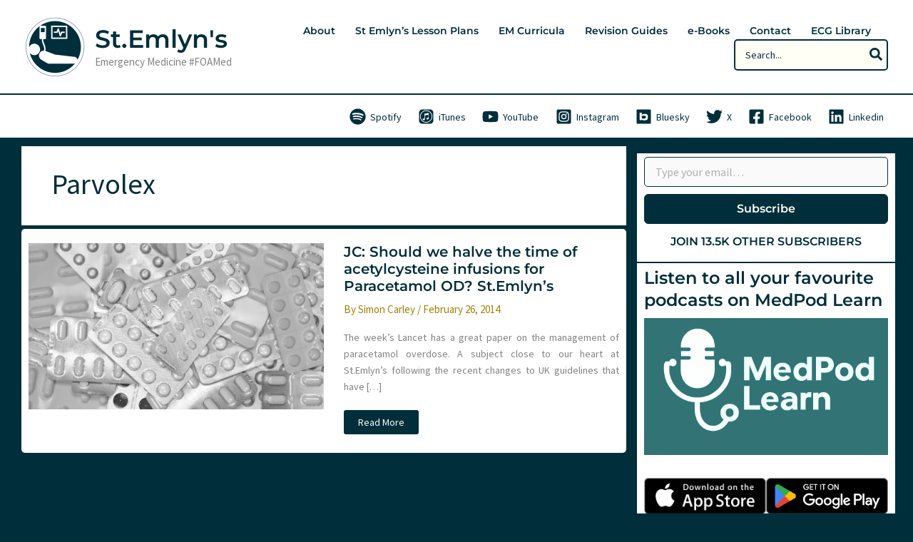

--- FILE ---
content_type: text/html; charset=UTF-8
request_url: https://www.stemlynsblog.org/tag/parvolex/
body_size: 54145
content:
<!DOCTYPE html>
<html lang="en-GB">
<head>
<meta charset="UTF-8">
<meta name="viewport" content="width=device-width, initial-scale=1">
	<link rel="profile" href="https://gmpg.org/xfn/11"> 
	<link rel="preload" href="https://www.stemlynsblog.org/wp-content/astra-local-fonts/montserrat/JTUSjIg1_i6t8kCHKm459Wlhyw.woff2" as="font" type="font/woff2" crossorigin><link rel="preload" href="https://www.stemlynsblog.org/wp-content/astra-local-fonts/source-sans-pro/6xK3dSBYKcSV-LCoeQqfX1RYOo3qOK7l.woff2" as="font" type="font/woff2" crossorigin><meta name='robots' content='index, follow, max-image-preview:large, max-snippet:-1, max-video-preview:-1' />

	<!-- This site is optimized with the Yoast SEO Premium plugin v26.5 (Yoast SEO v26.6) - https://yoast.com/wordpress/plugins/seo/ -->
	<title>parvolex Archives &#8226; St.Emlyn&#039;s</title>
	<link rel="canonical" href="https://www.stemlynsblog.org/tag/parvolex/" />
	<meta property="og:locale" content="en_GB" />
	<meta property="og:type" content="article" />
	<meta property="og:title" content="parvolex Archives" />
	<meta property="og:url" content="https://www.stemlynsblog.org/tag/parvolex/" />
	<meta property="og:site_name" content="St.Emlyn&#039;s" />
	<meta property="og:image" content="https://i0.wp.com/www.stemlynsblog.org/wp-content/uploads/2024/06/YOAST-logo.jpg?fit=1200%2C675&ssl=1" />
	<meta property="og:image:width" content="1200" />
	<meta property="og:image:height" content="675" />
	<meta property="og:image:type" content="image/jpeg" />
	<meta name="twitter:card" content="summary_large_image" />
	<meta name="twitter:site" content="@stemlyns" />
	<script type="application/ld+json" class="yoast-schema-graph">{"@context":"https://schema.org","@graph":[{"@type":"CollectionPage","@id":"https://www.stemlynsblog.org/tag/parvolex/","url":"https://www.stemlynsblog.org/tag/parvolex/","name":"parvolex Archives &#8226; St.Emlyn&#039;s","isPartOf":{"@id":"https://www.stemlynsblog.org/#website"},"primaryImageOfPage":{"@id":"https://www.stemlynsblog.org/tag/parvolex/#primaryimage"},"image":{"@id":"https://www.stemlynsblog.org/tag/parvolex/#primaryimage"},"thumbnailUrl":"https://i0.wp.com/www.stemlynsblog.org/wp-content/uploads/2014/02/cropped-medicine-1851178_1920.jpg?fit=1920%2C1081&ssl=1","breadcrumb":{"@id":"https://www.stemlynsblog.org/tag/parvolex/#breadcrumb"},"inLanguage":"en-GB"},{"@type":"ImageObject","inLanguage":"en-GB","@id":"https://www.stemlynsblog.org/tag/parvolex/#primaryimage","url":"https://i0.wp.com/www.stemlynsblog.org/wp-content/uploads/2014/02/cropped-medicine-1851178_1920.jpg?fit=1920%2C1081&ssl=1","contentUrl":"https://i0.wp.com/www.stemlynsblog.org/wp-content/uploads/2014/02/cropped-medicine-1851178_1920.jpg?fit=1920%2C1081&ssl=1","width":1920,"height":1081},{"@type":"BreadcrumbList","@id":"https://www.stemlynsblog.org/tag/parvolex/#breadcrumb","itemListElement":[{"@type":"ListItem","position":1,"name":"Home","item":"https://www.stemlynsblog.org/"},{"@type":"ListItem","position":2,"name":"parvolex"}]},{"@type":"WebSite","@id":"https://www.stemlynsblog.org/#website","url":"https://www.stemlynsblog.org/","name":"St.Emlyn&#039;s","description":"Emergency Medicine  #FOAMed","publisher":{"@id":"https://www.stemlynsblog.org/#organization"},"potentialAction":[{"@type":"SearchAction","target":{"@type":"EntryPoint","urlTemplate":"https://www.stemlynsblog.org/?s={search_term_string}"},"query-input":{"@type":"PropertyValueSpecification","valueRequired":true,"valueName":"search_term_string"}}],"inLanguage":"en-GB"},{"@type":"Organization","@id":"https://www.stemlynsblog.org/#organization","name":"St Emlyn's","url":"https://www.stemlynsblog.org/","logo":{"@type":"ImageObject","inLanguage":"en-GB","@id":"https://www.stemlynsblog.org/#/schema/logo/image/","url":"https://i0.wp.com/www.stemlynsblog.org/wp-content/uploads/2018/06/St_Emlyns_departments_400x400.jpg?fit=400%2C400&ssl=1","contentUrl":"https://i0.wp.com/www.stemlynsblog.org/wp-content/uploads/2018/06/St_Emlyns_departments_400x400.jpg?fit=400%2C400&ssl=1","width":400,"height":400,"caption":"St Emlyn's"},"image":{"@id":"https://www.stemlynsblog.org/#/schema/logo/image/"},"sameAs":["https://www.facebook.com/stemlyns","https://x.com/stemlyns","https://med-mastodon.com/@stemlyns@toot.community","https://www.instagram.com/stemlyns/","https://www.linkedin.com/pub/simon-carley/33/b1a/409"],"email":"stemlyns@gmail.com","legalName":"Manchester Meducation","foundingDate":"2012-08-01"}]}</script>
	<!-- / Yoast SEO Premium plugin. -->


<link rel='dns-prefetch' href='//www.googletagmanager.com' />
<link rel='dns-prefetch' href='//stats.wp.com' />
<link rel='dns-prefetch' href='//v0.wordpress.com' />
<link rel='dns-prefetch' href='//jetpack.wordpress.com' />
<link rel='dns-prefetch' href='//s0.wp.com' />
<link rel='dns-prefetch' href='//public-api.wordpress.com' />
<link rel='dns-prefetch' href='//0.gravatar.com' />
<link rel='dns-prefetch' href='//1.gravatar.com' />
<link rel='dns-prefetch' href='//2.gravatar.com' />
<link rel='preconnect' href='//i0.wp.com' />
<link rel='preconnect' href='//c0.wp.com' />
<link rel="alternate" type="application/rss+xml" title="St.Emlyn&#039;s &raquo; Feed" href="https://www.stemlynsblog.org/feed/" />
<link rel="alternate" type="application/rss+xml" title="St.Emlyn&#039;s &raquo; Comments Feed" href="https://www.stemlynsblog.org/comments/feed/" />
<link rel="alternate" type="application/rss+xml" title="St.Emlyn&#039;s &raquo; parvolex Tag Feed" href="https://www.stemlynsblog.org/tag/parvolex/feed/" />
		<!-- This site uses the Google Analytics by MonsterInsights plugin v9.11.0 - Using Analytics tracking - https://www.monsterinsights.com/ -->
							<script src="//www.googletagmanager.com/gtag/js?id=G-5SNWXDZK0X"  data-cfasync="false" data-wpfc-render="false" async></script>
			<script data-cfasync="false" data-wpfc-render="false">
				var mi_version = '9.11.0';
				var mi_track_user = true;
				var mi_no_track_reason = '';
								var MonsterInsightsDefaultLocations = {"page_location":"https:\/\/www.stemlynsblog.org\/tag\/parvolex\/"};
								if ( typeof MonsterInsightsPrivacyGuardFilter === 'function' ) {
					var MonsterInsightsLocations = (typeof MonsterInsightsExcludeQuery === 'object') ? MonsterInsightsPrivacyGuardFilter( MonsterInsightsExcludeQuery ) : MonsterInsightsPrivacyGuardFilter( MonsterInsightsDefaultLocations );
				} else {
					var MonsterInsightsLocations = (typeof MonsterInsightsExcludeQuery === 'object') ? MonsterInsightsExcludeQuery : MonsterInsightsDefaultLocations;
				}

								var disableStrs = [
										'ga-disable-G-5SNWXDZK0X',
									];

				/* Function to detect opted out users */
				function __gtagTrackerIsOptedOut() {
					for (var index = 0; index < disableStrs.length; index++) {
						if (document.cookie.indexOf(disableStrs[index] + '=true') > -1) {
							return true;
						}
					}

					return false;
				}

				/* Disable tracking if the opt-out cookie exists. */
				if (__gtagTrackerIsOptedOut()) {
					for (var index = 0; index < disableStrs.length; index++) {
						window[disableStrs[index]] = true;
					}
				}

				/* Opt-out function */
				function __gtagTrackerOptout() {
					for (var index = 0; index < disableStrs.length; index++) {
						document.cookie = disableStrs[index] + '=true; expires=Thu, 31 Dec 2099 23:59:59 UTC; path=/';
						window[disableStrs[index]] = true;
					}
				}

				if ('undefined' === typeof gaOptout) {
					function gaOptout() {
						__gtagTrackerOptout();
					}
				}
								window.dataLayer = window.dataLayer || [];

				window.MonsterInsightsDualTracker = {
					helpers: {},
					trackers: {},
				};
				if (mi_track_user) {
					function __gtagDataLayer() {
						dataLayer.push(arguments);
					}

					function __gtagTracker(type, name, parameters) {
						if (!parameters) {
							parameters = {};
						}

						if (parameters.send_to) {
							__gtagDataLayer.apply(null, arguments);
							return;
						}

						if (type === 'event') {
														parameters.send_to = monsterinsights_frontend.v4_id;
							var hookName = name;
							if (typeof parameters['event_category'] !== 'undefined') {
								hookName = parameters['event_category'] + ':' + name;
							}

							if (typeof MonsterInsightsDualTracker.trackers[hookName] !== 'undefined') {
								MonsterInsightsDualTracker.trackers[hookName](parameters);
							} else {
								__gtagDataLayer('event', name, parameters);
							}
							
						} else {
							__gtagDataLayer.apply(null, arguments);
						}
					}

					__gtagTracker('js', new Date());
					__gtagTracker('set', {
						'developer_id.dZGIzZG': true,
											});
					if ( MonsterInsightsLocations.page_location ) {
						__gtagTracker('set', MonsterInsightsLocations);
					}
										__gtagTracker('config', 'G-5SNWXDZK0X', {"forceSSL":"true"} );
										window.gtag = __gtagTracker;										(function () {
						/* https://developers.google.com/analytics/devguides/collection/analyticsjs/ */
						/* ga and __gaTracker compatibility shim. */
						var noopfn = function () {
							return null;
						};
						var newtracker = function () {
							return new Tracker();
						};
						var Tracker = function () {
							return null;
						};
						var p = Tracker.prototype;
						p.get = noopfn;
						p.set = noopfn;
						p.send = function () {
							var args = Array.prototype.slice.call(arguments);
							args.unshift('send');
							__gaTracker.apply(null, args);
						};
						var __gaTracker = function () {
							var len = arguments.length;
							if (len === 0) {
								return;
							}
							var f = arguments[len - 1];
							if (typeof f !== 'object' || f === null || typeof f.hitCallback !== 'function') {
								if ('send' === arguments[0]) {
									var hitConverted, hitObject = false, action;
									if ('event' === arguments[1]) {
										if ('undefined' !== typeof arguments[3]) {
											hitObject = {
												'eventAction': arguments[3],
												'eventCategory': arguments[2],
												'eventLabel': arguments[4],
												'value': arguments[5] ? arguments[5] : 1,
											}
										}
									}
									if ('pageview' === arguments[1]) {
										if ('undefined' !== typeof arguments[2]) {
											hitObject = {
												'eventAction': 'page_view',
												'page_path': arguments[2],
											}
										}
									}
									if (typeof arguments[2] === 'object') {
										hitObject = arguments[2];
									}
									if (typeof arguments[5] === 'object') {
										Object.assign(hitObject, arguments[5]);
									}
									if ('undefined' !== typeof arguments[1].hitType) {
										hitObject = arguments[1];
										if ('pageview' === hitObject.hitType) {
											hitObject.eventAction = 'page_view';
										}
									}
									if (hitObject) {
										action = 'timing' === arguments[1].hitType ? 'timing_complete' : hitObject.eventAction;
										hitConverted = mapArgs(hitObject);
										__gtagTracker('event', action, hitConverted);
									}
								}
								return;
							}

							function mapArgs(args) {
								var arg, hit = {};
								var gaMap = {
									'eventCategory': 'event_category',
									'eventAction': 'event_action',
									'eventLabel': 'event_label',
									'eventValue': 'event_value',
									'nonInteraction': 'non_interaction',
									'timingCategory': 'event_category',
									'timingVar': 'name',
									'timingValue': 'value',
									'timingLabel': 'event_label',
									'page': 'page_path',
									'location': 'page_location',
									'title': 'page_title',
									'referrer' : 'page_referrer',
								};
								for (arg in args) {
																		if (!(!args.hasOwnProperty(arg) || !gaMap.hasOwnProperty(arg))) {
										hit[gaMap[arg]] = args[arg];
									} else {
										hit[arg] = args[arg];
									}
								}
								return hit;
							}

							try {
								f.hitCallback();
							} catch (ex) {
							}
						};
						__gaTracker.create = newtracker;
						__gaTracker.getByName = newtracker;
						__gaTracker.getAll = function () {
							return [];
						};
						__gaTracker.remove = noopfn;
						__gaTracker.loaded = true;
						window['__gaTracker'] = __gaTracker;
					})();
									} else {
										console.log("");
					(function () {
						function __gtagTracker() {
							return null;
						}

						window['__gtagTracker'] = __gtagTracker;
						window['gtag'] = __gtagTracker;
					})();
									}
			</script>
							<!-- / Google Analytics by MonsterInsights -->
		<style id='wp-img-auto-sizes-contain-inline-css'>
img:is([sizes=auto i],[sizes^="auto," i]){contain-intrinsic-size:3000px 1500px}
/*# sourceURL=wp-img-auto-sizes-contain-inline-css */
</style>
<link rel='stylesheet' id='genesis-blocks-style-css-css' href='https://www.stemlynsblog.org/wp-content/plugins/genesis-blocks/dist/style-blocks.build.css?ver=1764966640' media='all' />
<link rel='stylesheet' id='astra-theme-css-css' href='https://www.stemlynsblog.org/wp-content/themes/astra/assets/css/minified/main.min.css?ver=4.11.18' media='all' />
<style id='astra-theme-css-inline-css'>
:root{--ast-post-nav-space:0;--ast-container-default-xlg-padding:3em;--ast-container-default-lg-padding:3em;--ast-container-default-slg-padding:2em;--ast-container-default-md-padding:3em;--ast-container-default-sm-padding:3em;--ast-container-default-xs-padding:2.4em;--ast-container-default-xxs-padding:1.8em;--ast-code-block-background:#EEEEEE;--ast-comment-inputs-background:#FAFAFA;--ast-normal-container-width:1280px;--ast-narrow-container-width:793px;--ast-blog-title-font-weight:normal;--ast-blog-meta-weight:inherit;--ast-global-color-primary:var(--ast-global-color-5);--ast-global-color-secondary:var(--ast-global-color-4);--ast-global-color-alternate-background:var(--ast-global-color-7);--ast-global-color-subtle-background:var(--ast-global-color-6);--ast-bg-style-guide:var( --ast-global-color-secondary,--ast-global-color-5 );--ast-shadow-style-guide:0px 0px 4px 0 #00000057;--ast-global-dark-bg-style:#fff;--ast-global-dark-lfs:#fbfbfb;--ast-widget-bg-color:#fafafa;--ast-wc-container-head-bg-color:#fbfbfb;--ast-title-layout-bg:#eeeeee;--ast-search-border-color:#e7e7e7;--ast-lifter-hover-bg:#e6e6e6;--ast-gallery-block-color:#000;--srfm-color-input-label:var(--ast-global-color-2);}html{font-size:87.5%;}a{color:#a08008;}a:hover,a:focus{color:var(--ast-global-color-0);}body,button,input,select,textarea,.ast-button,.ast-custom-button{font-family:'Source Sans Pro',sans-serif;font-weight:400;font-size:14px;font-size:1rem;line-height:var(--ast-body-line-height,1.7em);}blockquote{color:var(--ast-global-color-1);}p,.entry-content p{margin-bottom:2em;}h1,h2,h3,h4,h5,h6,.entry-content :where(h1,h2,h3,h4,h5,h6),.site-title,.site-title a{font-family:'Montserrat',sans-serif;font-weight:600;}.ast-site-identity .site-title a{color:#002e3b;}.ast-site-identity .site-title a:hover{color:#5ac2b7;}.site-title{font-size:35px;font-size:2.5rem;display:block;}header .custom-logo-link img{max-width:84px;width:84px;}.astra-logo-svg{width:84px;}.site-header .site-description{font-size:15px;font-size:1.0714285714286rem;display:block;}.entry-title{font-size:20px;font-size:1.4285714285714rem;}.ast-blog-meta-container{font-size:15px;font-size:1.0714285714286rem;}.archive .ast-article-post .ast-article-inner,.blog .ast-article-post .ast-article-inner,.archive .ast-article-post .ast-article-inner:hover,.blog .ast-article-post .ast-article-inner:hover{overflow:hidden;}h1,.entry-content :where(h1){font-size:48px;font-size:3.4285714285714rem;font-weight:600;font-family:'Montserrat',sans-serif;line-height:1.4em;}h2,.entry-content :where(h2){font-size:35px;font-size:2.5rem;font-weight:600;font-family:'Montserrat',sans-serif;line-height:1.3em;}h3,.entry-content :where(h3){font-size:30px;font-size:2.1428571428571rem;font-weight:600;font-family:'Montserrat',sans-serif;line-height:1.3em;}h4,.entry-content :where(h4){font-size:24px;font-size:1.7142857142857rem;line-height:1.2em;font-weight:600;font-family:'Montserrat',sans-serif;}h5,.entry-content :where(h5){font-size:20px;font-size:1.4285714285714rem;line-height:1.2em;font-weight:600;font-family:'Montserrat',sans-serif;}h6,.entry-content :where(h6){font-size:17px;font-size:1.2142857142857rem;line-height:1.25em;font-weight:600;font-family:'Montserrat',sans-serif;}::selection{background-color:var(--ast-global-color-2);color:#000000;}body,h1,h2,h3,h4,h5,h6,.entry-title a,.entry-content :where(h1,h2,h3,h4,h5,h6){color:var(--ast-global-color-1);}.tagcloud a:hover,.tagcloud a:focus,.tagcloud a.current-item{color:#ffffff;border-color:#a08008;background-color:#a08008;}input:focus,input[type="text"]:focus,input[type="email"]:focus,input[type="url"]:focus,input[type="password"]:focus,input[type="reset"]:focus,input[type="search"]:focus,textarea:focus{border-color:#a08008;}input[type="radio"]:checked,input[type=reset],input[type="checkbox"]:checked,input[type="checkbox"]:hover:checked,input[type="checkbox"]:focus:checked,input[type=range]::-webkit-slider-thumb{border-color:#a08008;background-color:#a08008;box-shadow:none;}.site-footer a:hover + .post-count,.site-footer a:focus + .post-count{background:#a08008;border-color:#a08008;}.single .nav-links .nav-previous,.single .nav-links .nav-next{color:#a08008;}.entry-meta,.entry-meta *{line-height:1.45;color:#a08008;}.entry-meta a:not(.ast-button):hover,.entry-meta a:not(.ast-button):hover *,.entry-meta a:not(.ast-button):focus,.entry-meta a:not(.ast-button):focus *,.page-links > .page-link,.page-links .page-link:hover,.post-navigation a:hover{color:var(--ast-global-color-0);}#cat option,.secondary .calendar_wrap thead a,.secondary .calendar_wrap thead a:visited{color:#a08008;}.secondary .calendar_wrap #today,.ast-progress-val span{background:#a08008;}.secondary a:hover + .post-count,.secondary a:focus + .post-count{background:#a08008;border-color:#a08008;}.calendar_wrap #today > a{color:#ffffff;}.page-links .page-link,.single .post-navigation a{color:#a08008;}.ast-search-menu-icon .search-form button.search-submit{padding:0 4px;}.ast-search-menu-icon form.search-form{padding-right:0;}.ast-search-menu-icon.slide-search input.search-field{width:0;}.ast-header-search .ast-search-menu-icon.ast-dropdown-active .search-form,.ast-header-search .ast-search-menu-icon.ast-dropdown-active .search-field:focus{transition:all 0.2s;}.search-form input.search-field:focus{outline:none;}.ast-archive-title{color:var(--ast-global-color-1);}.widget-title,.widget .wp-block-heading{font-size:20px;font-size:1.4285714285714rem;color:var(--ast-global-color-1);}.single .ast-author-details .author-title{color:var(--ast-global-color-0);}#secondary,#secondary button,#secondary input,#secondary select,#secondary textarea{font-size:14px;font-size:1rem;}.ast-single-post .entry-content a,.ast-comment-content a:not(.ast-comment-edit-reply-wrap a){text-decoration:underline;}.ast-single-post .wp-block-button .wp-block-button__link,.ast-single-post .entry-content .uagb-tab a,.ast-single-post .entry-content .uagb-ifb-cta a,.ast-single-post .entry-content .wp-block-uagb-buttons a,.ast-single-post .entry-content .uabb-module-content a,.ast-single-post .entry-content .uagb-post-grid a,.ast-single-post .entry-content .uagb-timeline a,.ast-single-post .entry-content .uagb-toc__wrap a,.ast-single-post .entry-content .uagb-taxomony-box a,.entry-content .wp-block-latest-posts > li > a,.ast-single-post .entry-content .wp-block-file__button,a.ast-post-filter-single,.ast-single-post .wp-block-buttons .wp-block-button.is-style-outline .wp-block-button__link,.ast-single-post .ast-comment-content .comment-reply-link,.ast-single-post .ast-comment-content .comment-edit-link{text-decoration:none;}.ast-search-menu-icon.slide-search a:focus-visible:focus-visible,.astra-search-icon:focus-visible,#close:focus-visible,a:focus-visible,.ast-menu-toggle:focus-visible,.site .skip-link:focus-visible,.wp-block-loginout input:focus-visible,.wp-block-search.wp-block-search__button-inside .wp-block-search__inside-wrapper,.ast-header-navigation-arrow:focus-visible,.ast-orders-table__row .ast-orders-table__cell:focus-visible,a#ast-apply-coupon:focus-visible,#ast-apply-coupon:focus-visible,#close:focus-visible,.button.search-submit:focus-visible,#search_submit:focus,.normal-search:focus-visible,.ast-header-account-wrap:focus-visible,.astra-cart-drawer-close:focus,.ast-single-variation:focus,.ast-button:focus{outline-style:dotted;outline-color:inherit;outline-width:thin;}input:focus,input[type="text"]:focus,input[type="email"]:focus,input[type="url"]:focus,input[type="password"]:focus,input[type="reset"]:focus,input[type="search"]:focus,input[type="number"]:focus,textarea:focus,.wp-block-search__input:focus,[data-section="section-header-mobile-trigger"] .ast-button-wrap .ast-mobile-menu-trigger-minimal:focus,.ast-mobile-popup-drawer.active .menu-toggle-close:focus,#ast-scroll-top:focus,#coupon_code:focus,#ast-coupon-code:focus{border-style:dotted;border-color:inherit;border-width:thin;}input{outline:none;}.ast-logo-title-inline .site-logo-img{padding-right:1em;}.site-logo-img img{ transition:all 0.2s linear;}body .ast-oembed-container *{position:absolute;top:0;width:100%;height:100%;left:0;}body .wp-block-embed-pocket-casts .ast-oembed-container *{position:unset;}.ast-single-post-featured-section + article {margin-top: 2em;}.site-content .ast-single-post-featured-section img {width: 100%;overflow: hidden;object-fit: cover;}.site > .ast-single-related-posts-container {margin-top: 0;}@media (min-width: 922px) {.ast-desktop .ast-container--narrow {max-width: var(--ast-narrow-container-width);margin: 0 auto;}}#secondary {margin: 4em 0 2.5em;word-break: break-word;line-height: 2;}#secondary li {margin-bottom: 0.75em;}#secondary li:last-child {margin-bottom: 0;}@media (max-width: 768px) {.js_active .ast-plain-container.ast-single-post #secondary {margin-top: 1.5em;}}.ast-separate-container.ast-two-container #secondary .widget {background-color: #fff;padding: 2em;margin-bottom: 2em;}@media (min-width: 993px) {.ast-left-sidebar #secondary {padding-right: 60px;}.ast-right-sidebar #secondary {padding-left: 60px;}}@media (max-width: 993px) {.ast-right-sidebar #secondary {padding-left: 30px;}.ast-left-sidebar #secondary {padding-right: 30px;}}@media (min-width: 993px) {.ast-page-builder-template.ast-left-sidebar #secondary {padding-left: 60px;}.ast-page-builder-template.ast-right-sidebar #secondary {padding-right: 60px;}}@media (max-width: 993px) {.ast-page-builder-template.ast-right-sidebar #secondary {padding-right: 30px;}.ast-page-builder-template.ast-left-sidebar #secondary {padding-left: 30px;}}@media (max-width:921.9px){#ast-desktop-header{display:none;}}@media (min-width:922px){#ast-mobile-header{display:none;}}.wp-block-buttons.aligncenter{justify-content:center;}.wp-block-button.is-style-outline .wp-block-button__link{border-color:var(--ast-global-color-2);border-top-width:0px;border-right-width:0px;border-bottom-width:0px;border-left-width:0px;}div.wp-block-button.is-style-outline > .wp-block-button__link:not(.has-text-color),div.wp-block-button.wp-block-button__link.is-style-outline:not(.has-text-color){color:var(--ast-global-color-2);}.wp-block-button.is-style-outline .wp-block-button__link:hover,.wp-block-buttons .wp-block-button.is-style-outline .wp-block-button__link:focus,.wp-block-buttons .wp-block-button.is-style-outline > .wp-block-button__link:not(.has-text-color):hover,.wp-block-buttons .wp-block-button.wp-block-button__link.is-style-outline:not(.has-text-color):hover{color:var(--ast-global-color-0);background-color:var(--ast-global-color-2);border-color:var(--ast-global-color-0);}.post-page-numbers.current .page-link,.ast-pagination .page-numbers.current{color:#000000;border-color:var(--ast-global-color-2);background-color:var(--ast-global-color-2);}.wp-block-button.is-style-outline .wp-block-button__link{border-top-width:0px;border-right-width:0px;border-bottom-width:0px;border-left-width:0px;}.wp-block-button.is-style-outline .wp-block-button__link.wp-element-button,.ast-outline-button{border-color:var(--ast-global-color-2);font-family:inherit;font-weight:inherit;line-height:1em;border-top-left-radius:3px;border-top-right-radius:3px;border-bottom-right-radius:3px;border-bottom-left-radius:3px;}.wp-block-buttons .wp-block-button.is-style-outline > .wp-block-button__link:not(.has-text-color),.wp-block-buttons .wp-block-button.wp-block-button__link.is-style-outline:not(.has-text-color),.ast-outline-button{color:var(--ast-global-color-2);}.wp-block-button.is-style-outline .wp-block-button__link:hover,.wp-block-buttons .wp-block-button.is-style-outline .wp-block-button__link:focus,.wp-block-buttons .wp-block-button.is-style-outline > .wp-block-button__link:not(.has-text-color):hover,.wp-block-buttons .wp-block-button.wp-block-button__link.is-style-outline:not(.has-text-color):hover,.ast-outline-button:hover,.ast-outline-button:focus,.wp-block-uagb-buttons-child .uagb-buttons-repeater.ast-outline-button:hover,.wp-block-uagb-buttons-child .uagb-buttons-repeater.ast-outline-button:focus{color:var(--ast-global-color-0);background-color:var(--ast-global-color-2);border-color:var(--ast-global-color-0);}.wp-block-button .wp-block-button__link.wp-element-button.is-style-outline:not(.has-background),.wp-block-button.is-style-outline>.wp-block-button__link.wp-element-button:not(.has-background),.ast-outline-button{background-color:var(--ast-global-color-1);}.entry-content[data-ast-blocks-layout] > figure{margin-bottom:1em;}h1.widget-title{font-weight:600;}h2.widget-title{font-weight:600;}h3.widget-title{font-weight:600;}#page{display:flex;flex-direction:column;min-height:100vh;}.ast-404-layout-1 h1.page-title{color:var(--ast-global-color-2);}.single .post-navigation a{line-height:1em;height:inherit;}.error-404 .page-sub-title{font-size:1.5rem;font-weight:inherit;}.search .site-content .content-area .search-form{margin-bottom:0;}#page .site-content{flex-grow:1;}.widget{margin-bottom:1.25em;}#secondary li{line-height:1.5em;}#secondary .wp-block-group h2{margin-bottom:0.7em;}#secondary h2{font-size:1.7rem;}.ast-separate-container .ast-article-post,.ast-separate-container .ast-article-single,.ast-separate-container .comment-respond{padding:3em;}.ast-separate-container .ast-article-single .ast-article-single{padding:0;}.ast-article-single .wp-block-post-template-is-layout-grid{padding-left:0;}.ast-separate-container .comments-title,.ast-narrow-container .comments-title{padding:1.5em 2em;}.ast-page-builder-template .comment-form-textarea,.ast-comment-formwrap .ast-grid-common-col{padding:0;}.ast-comment-formwrap{padding:0;display:inline-flex;column-gap:20px;width:100%;margin-left:0;margin-right:0;}.comments-area textarea#comment:focus,.comments-area textarea#comment:active,.comments-area .ast-comment-formwrap input[type="text"]:focus,.comments-area .ast-comment-formwrap input[type="text"]:active {box-shadow:none;outline:none;}.archive.ast-page-builder-template .entry-header{margin-top:2em;}.ast-page-builder-template .ast-comment-formwrap{width:100%;}.entry-title{margin-bottom:0.5em;}.ast-archive-description p{font-size:inherit;font-weight:inherit;line-height:inherit;}.ast-separate-container .ast-comment-list li.depth-1,.hentry{margin-bottom:2em;}@media (min-width:921px){.ast-left-sidebar.ast-page-builder-template #secondary,.archive.ast-right-sidebar.ast-page-builder-template .site-main{padding-left:20px;padding-right:20px;}}@media (max-width:544px){.ast-comment-formwrap.ast-row{column-gap:10px;display:inline-block;}#ast-commentform .ast-grid-common-col{position:relative;width:100%;}}@media (min-width:1201px){.ast-separate-container .ast-article-post,.ast-separate-container .ast-article-single,.ast-separate-container .ast-author-box,.ast-separate-container .ast-404-layout-1,.ast-separate-container .no-results{padding:3em;}}@media (max-width:921px){.ast-left-sidebar #content > .ast-container{display:flex;flex-direction:column-reverse;width:100%;}}@media (max-width:921px){#secondary.secondary{padding-top:0;}.ast-separate-container.ast-right-sidebar #secondary{padding-left:1em;padding-right:1em;}.ast-separate-container.ast-two-container #secondary{padding-left:0;padding-right:0;}.ast-page-builder-template .entry-header #secondary,.ast-page-builder-template #secondary{margin-top:1.5em;}}@media (max-width:921px){.ast-right-sidebar #primary{padding-right:0;}.ast-page-builder-template.ast-left-sidebar #secondary,.ast-page-builder-template.ast-right-sidebar #secondary{padding-right:20px;padding-left:20px;}.ast-right-sidebar #secondary,.ast-left-sidebar #primary{padding-left:0;}.ast-left-sidebar #secondary{padding-right:0;}}@media (min-width:922px){.ast-separate-container.ast-right-sidebar #primary,.ast-separate-container.ast-left-sidebar #primary{border:0;}.search-no-results.ast-separate-container #primary{margin-bottom:4em;}}@media (min-width:922px){.ast-right-sidebar #primary{border-right:1px solid var(--ast-border-color);}.ast-left-sidebar #primary{border-left:1px solid var(--ast-border-color);}.ast-right-sidebar #secondary{border-left:1px solid var(--ast-border-color);margin-left:-1px;}.ast-left-sidebar #secondary{border-right:1px solid var(--ast-border-color);margin-right:-1px;}.ast-separate-container.ast-two-container.ast-right-sidebar #secondary{padding-left:30px;padding-right:0;}.ast-separate-container.ast-two-container.ast-left-sidebar #secondary{padding-right:30px;padding-left:0;}.ast-separate-container.ast-right-sidebar #secondary,.ast-separate-container.ast-left-sidebar #secondary{border:0;margin-left:auto;margin-right:auto;}.ast-separate-container.ast-two-container #secondary .widget:last-child{margin-bottom:0;}}.wp-block-button .wp-block-button__link{color:var(--ast-global-color-2);}.wp-block-button .wp-block-button__link:hover,.wp-block-button .wp-block-button__link:focus{color:var(--ast-global-color-0);background-color:var(--ast-global-color-2);border-color:var(--ast-global-color-0);}.wp-block-button .wp-block-button__link,.wp-block-search .wp-block-search__button,body .wp-block-file .wp-block-file__button{border-style:solid;border-top-width:0px;border-right-width:0px;border-left-width:0px;border-bottom-width:0px;border-color:var(--ast-global-color-2);background-color:var(--ast-global-color-1);color:var(--ast-global-color-2);font-family:inherit;font-weight:inherit;line-height:1em;border-top-left-radius:3px;border-top-right-radius:3px;border-bottom-right-radius:3px;border-bottom-left-radius:3px;padding-top:10px;padding-right:20px;padding-bottom:10px;padding-left:20px;}.menu-toggle,button,.ast-button,.ast-custom-button,.button,input#submit,input[type="button"],input[type="submit"],input[type="reset"],form[CLASS*="wp-block-search__"].wp-block-search .wp-block-search__inside-wrapper .wp-block-search__button,body .wp-block-file .wp-block-file__button,.search .search-submit{border-style:solid;border-top-width:0px;border-right-width:0px;border-left-width:0px;border-bottom-width:0px;color:var(--ast-global-color-2);border-color:var(--ast-global-color-2);background-color:var(--ast-global-color-1);padding-top:10px;padding-right:20px;padding-bottom:10px;padding-left:20px;font-family:inherit;font-weight:inherit;line-height:1em;border-top-left-radius:3px;border-top-right-radius:3px;border-bottom-right-radius:3px;border-bottom-left-radius:3px;}button:focus,.menu-toggle:hover,button:hover,.ast-button:hover,.ast-custom-button:hover .button:hover,.ast-custom-button:hover ,input[type=reset]:hover,input[type=reset]:focus,input#submit:hover,input#submit:focus,input[type="button"]:hover,input[type="button"]:focus,input[type="submit"]:hover,input[type="submit"]:focus,form[CLASS*="wp-block-search__"].wp-block-search .wp-block-search__inside-wrapper .wp-block-search__button:hover,form[CLASS*="wp-block-search__"].wp-block-search .wp-block-search__inside-wrapper .wp-block-search__button:focus,body .wp-block-file .wp-block-file__button:hover,body .wp-block-file .wp-block-file__button:focus{color:var(--ast-global-color-0);background-color:var(--ast-global-color-2);border-color:var(--ast-global-color-0);}form[CLASS*="wp-block-search__"].wp-block-search .wp-block-search__inside-wrapper .wp-block-search__button.has-icon{padding-top:calc(10px - 3px);padding-right:calc(20px - 3px);padding-bottom:calc(10px - 3px);padding-left:calc(20px - 3px);}@media (max-width:921px){.ast-mobile-header-stack .main-header-bar .ast-search-menu-icon{display:inline-block;}.ast-header-break-point.ast-header-custom-item-outside .ast-mobile-header-stack .main-header-bar .ast-search-icon{margin:0;}.ast-comment-avatar-wrap img{max-width:2.5em;}.ast-comment-meta{padding:0 1.8888em 1.3333em;}.ast-separate-container .ast-comment-list li.depth-1{padding:1.5em 2.14em;}.ast-separate-container .comment-respond{padding:2em 2.14em;}}@media (min-width:544px){.ast-container{max-width:100%;}}@media (max-width:544px){.ast-separate-container .ast-article-post,.ast-separate-container .ast-article-single,.ast-separate-container .comments-title,.ast-separate-container .ast-archive-description{padding:1.5em 1em;}.ast-separate-container #content .ast-container{padding-left:0.54em;padding-right:0.54em;}.ast-separate-container .ast-comment-list .bypostauthor{padding:.5em;}.ast-search-menu-icon.ast-dropdown-active .search-field{width:170px;}.ast-separate-container #secondary{padding-top:0;}.ast-separate-container.ast-two-container #secondary .widget{margin-bottom:1.5em;padding-left:1em;padding-right:1em;}}@media (max-width:921px){.ast-header-break-point .ast-search-menu-icon.slide-search .search-form{right:0;}.ast-header-break-point .ast-mobile-header-stack .ast-search-menu-icon.slide-search .search-form{right:-1em;}} #ast-mobile-header .ast-site-header-cart-li a{pointer-events:none;}@media (min-width:545px){.ast-page-builder-template .comments-area,.single.ast-page-builder-template .entry-header,.single.ast-page-builder-template .post-navigation,.single.ast-page-builder-template .ast-single-related-posts-container{max-width:1320px;margin-left:auto;margin-right:auto;}}.ast-separate-container{background-color:var(--ast-global-color-1);background-image:none;}@media (max-width:921px){.widget-title{font-size:24px;font-size:1.4117647058824rem;}body,button,input,select,textarea,.ast-button,.ast-custom-button{font-size:17px;font-size:1.2142857142857rem;}#secondary,#secondary button,#secondary input,#secondary select,#secondary textarea{font-size:17px;font-size:1.2142857142857rem;}.site-title{display:block;}.site-header .site-description{display:none;}h1,.entry-content :where(h1){font-size:36px;}h2,.entry-content :where(h2){font-size:30px;}h3,.entry-content :where(h3){font-size:25px;}h4,.entry-content :where(h4){font-size:20px;font-size:1.4285714285714rem;}h5,.entry-content :where(h5){font-size:17px;font-size:1.2142857142857rem;}h6,.entry-content :where(h6){font-size:15px;font-size:1.0714285714286rem;}.astra-logo-svg{width:72px;}header .custom-logo-link img,.ast-header-break-point .site-logo-img .custom-mobile-logo-link img{max-width:72px;width:72px;}}@media (max-width:544px){.widget-title{font-size:24px;font-size:1.4117647058824rem;}body,button,input,select,textarea,.ast-button,.ast-custom-button{font-size:17px;font-size:1.2142857142857rem;}#secondary,#secondary button,#secondary input,#secondary select,#secondary textarea{font-size:17px;font-size:1.2142857142857rem;}.site-title{display:none;}.site-header .site-description{display:none;}h1,.entry-content :where(h1){font-size:32px;}h2,.entry-content :where(h2){font-size:26px;}h3,.entry-content :where(h3){font-size:22px;}h4,.entry-content :where(h4){font-size:18px;font-size:1.2857142857143rem;}h5,.entry-content :where(h5){font-size:15px;font-size:1.0714285714286rem;}h6,.entry-content :where(h6){font-size:13px;font-size:0.92857142857143rem;}}@media (max-width:544px){html{font-size:87.5%;}}@media (min-width:922px){.ast-container{max-width:1320px;}}@media (min-width:922px){.site-content .ast-container{display:flex;}}@media (max-width:921px){.site-content .ast-container{flex-direction:column;}}@media (min-width:922px){.blog .site-content > .ast-container,.archive .site-content > .ast-container,.search .site-content > .ast-container{max-width:1200px;}}@media (min-width:922px){.single-post .site-content > .ast-container{max-width:1280px;}}.ast-blog-layout-6-grid .ast-blog-featured-section:before { content: ""; }.cat-links.badge a,.tags-links.badge a {padding: 4px 8px;border-radius: 3px;font-weight: 400;}.cat-links.underline a,.tags-links.underline a{text-decoration: underline;}@media (min-width:922px){.main-header-menu .sub-menu .menu-item.ast-left-align-sub-menu:hover > .sub-menu,.main-header-menu .sub-menu .menu-item.ast-left-align-sub-menu.focus > .sub-menu{margin-left:-0px;}}.site .comments-area{border-color:var(--ast-global-color-4);border-top-left-radius:10px;border-bottom-right-radius:10px;border-bottom-left-radius:10px;border-top-right-radius:10px;}.site .comments-area{padding-bottom:3em;}.comments-area .comments-title,.comments-area .comment-respond{border-top-left-radius:10px;border-bottom-right-radius:10px;border-bottom-left-radius:10px;border-top-right-radius:10px;}.wp-block-file {display: flex;align-items: center;flex-wrap: wrap;justify-content: space-between;}.wp-block-pullquote {border: none;}.wp-block-pullquote blockquote::before {content: "\201D";font-family: "Helvetica",sans-serif;display: flex;transform: rotate( 180deg );font-size: 6rem;font-style: normal;line-height: 1;font-weight: bold;align-items: center;justify-content: center;}.has-text-align-right > blockquote::before {justify-content: flex-start;}.has-text-align-left > blockquote::before {justify-content: flex-end;}figure.wp-block-pullquote.is-style-solid-color blockquote {max-width: 100%;text-align: inherit;}:root {--wp--custom--ast-default-block-top-padding: 3em;--wp--custom--ast-default-block-right-padding: 3em;--wp--custom--ast-default-block-bottom-padding: 3em;--wp--custom--ast-default-block-left-padding: 3em;--wp--custom--ast-container-width: 1280px;--wp--custom--ast-content-width-size: 1280px;--wp--custom--ast-wide-width-size: calc(1280px + var(--wp--custom--ast-default-block-left-padding) + var(--wp--custom--ast-default-block-right-padding));}.ast-narrow-container {--wp--custom--ast-content-width-size: 793px;--wp--custom--ast-wide-width-size: 793px;}@media(max-width: 921px) {:root {--wp--custom--ast-default-block-top-padding: 3em;--wp--custom--ast-default-block-right-padding: 2em;--wp--custom--ast-default-block-bottom-padding: 3em;--wp--custom--ast-default-block-left-padding: 2em;}}@media(max-width: 544px) {:root {--wp--custom--ast-default-block-top-padding: 3em;--wp--custom--ast-default-block-right-padding: 1.5em;--wp--custom--ast-default-block-bottom-padding: 3em;--wp--custom--ast-default-block-left-padding: 1.5em;}}.entry-content > .wp-block-group,.entry-content > .wp-block-cover,.entry-content > .wp-block-columns {padding-top: var(--wp--custom--ast-default-block-top-padding);padding-right: var(--wp--custom--ast-default-block-right-padding);padding-bottom: var(--wp--custom--ast-default-block-bottom-padding);padding-left: var(--wp--custom--ast-default-block-left-padding);}.ast-plain-container.ast-no-sidebar .entry-content > .alignfull,.ast-page-builder-template .ast-no-sidebar .entry-content > .alignfull {margin-left: calc( -50vw + 50%);margin-right: calc( -50vw + 50%);max-width: 100vw;width: 100vw;}.ast-plain-container.ast-no-sidebar .entry-content .alignfull .alignfull,.ast-page-builder-template.ast-no-sidebar .entry-content .alignfull .alignfull,.ast-plain-container.ast-no-sidebar .entry-content .alignfull .alignwide,.ast-page-builder-template.ast-no-sidebar .entry-content .alignfull .alignwide,.ast-plain-container.ast-no-sidebar .entry-content .alignwide .alignfull,.ast-page-builder-template.ast-no-sidebar .entry-content .alignwide .alignfull,.ast-plain-container.ast-no-sidebar .entry-content .alignwide .alignwide,.ast-page-builder-template.ast-no-sidebar .entry-content .alignwide .alignwide,.ast-plain-container.ast-no-sidebar .entry-content .wp-block-column .alignfull,.ast-page-builder-template.ast-no-sidebar .entry-content .wp-block-column .alignfull,.ast-plain-container.ast-no-sidebar .entry-content .wp-block-column .alignwide,.ast-page-builder-template.ast-no-sidebar .entry-content .wp-block-column .alignwide {margin-left: auto;margin-right: auto;width: 100%;}[data-ast-blocks-layout] .wp-block-separator:not(.is-style-dots) {height: 0;}[data-ast-blocks-layout] .wp-block-separator {margin: 20px auto;}[data-ast-blocks-layout] .wp-block-separator:not(.is-style-wide):not(.is-style-dots) {max-width: 100px;}[data-ast-blocks-layout] .wp-block-separator.has-background {padding: 0;}.entry-content[data-ast-blocks-layout] > * {max-width: var(--wp--custom--ast-content-width-size);margin-left: auto;margin-right: auto;}.entry-content[data-ast-blocks-layout] > .alignwide {max-width: var(--wp--custom--ast-wide-width-size);}.entry-content[data-ast-blocks-layout] .alignfull {max-width: none;}.entry-content .wp-block-columns {margin-bottom: 0;}blockquote {margin: 1.5em;border-color: rgba(0,0,0,0.05);}.wp-block-quote:not(.has-text-align-right):not(.has-text-align-center) {border-left: 5px solid rgba(0,0,0,0.05);}.has-text-align-right > blockquote,blockquote.has-text-align-right {border-right: 5px solid rgba(0,0,0,0.05);}.has-text-align-left > blockquote,blockquote.has-text-align-left {border-left: 5px solid rgba(0,0,0,0.05);}.wp-block-site-tagline,.wp-block-latest-posts .read-more {margin-top: 15px;}.wp-block-loginout p label {display: block;}.wp-block-loginout p:not(.login-remember):not(.login-submit) input {width: 100%;}.wp-block-loginout input:focus {border-color: transparent;}.wp-block-loginout input:focus {outline: thin dotted;}.entry-content .wp-block-media-text .wp-block-media-text__content {padding: 0 0 0 8%;}.entry-content .wp-block-media-text.has-media-on-the-right .wp-block-media-text__content {padding: 0 8% 0 0;}.entry-content .wp-block-media-text.has-background .wp-block-media-text__content {padding: 8%;}.entry-content .wp-block-cover:not([class*="background-color"]):not(.has-text-color.has-link-color) .wp-block-cover__inner-container,.entry-content .wp-block-cover:not([class*="background-color"]) .wp-block-cover-image-text,.entry-content .wp-block-cover:not([class*="background-color"]) .wp-block-cover-text,.entry-content .wp-block-cover-image:not([class*="background-color"]) .wp-block-cover__inner-container,.entry-content .wp-block-cover-image:not([class*="background-color"]) .wp-block-cover-image-text,.entry-content .wp-block-cover-image:not([class*="background-color"]) .wp-block-cover-text {color: var(--ast-global-color-primary,var(--ast-global-color-5));}.wp-block-loginout .login-remember input {width: 1.1rem;height: 1.1rem;margin: 0 5px 4px 0;vertical-align: middle;}.wp-block-latest-posts > li > *:first-child,.wp-block-latest-posts:not(.is-grid) > li:first-child {margin-top: 0;}.entry-content > .wp-block-buttons,.entry-content > .wp-block-uagb-buttons {margin-bottom: 1.5em;}.wp-block-search__inside-wrapper .wp-block-search__input {padding: 0 10px;color: var(--ast-global-color-3);background: var(--ast-global-color-primary,var(--ast-global-color-5));border-color: var(--ast-border-color);}.wp-block-latest-posts .read-more {margin-bottom: 1.5em;}.wp-block-search__no-button .wp-block-search__inside-wrapper .wp-block-search__input {padding-top: 5px;padding-bottom: 5px;}.wp-block-latest-posts .wp-block-latest-posts__post-date,.wp-block-latest-posts .wp-block-latest-posts__post-author {font-size: 1rem;}.wp-block-latest-posts > li > *,.wp-block-latest-posts:not(.is-grid) > li {margin-top: 12px;margin-bottom: 12px;}.ast-page-builder-template .entry-content[data-ast-blocks-layout] > .alignwide:where(:not(.uagb-is-root-container):not(.spectra-is-root-container)) > * {max-width: var(--wp--custom--ast-wide-width-size);}.ast-page-builder-template .entry-content[data-ast-blocks-layout] > .inherit-container-width > *,.ast-page-builder-template .entry-content[data-ast-blocks-layout] > *:not(.wp-block-group):where(:not(.uagb-is-root-container):not(.spectra-is-root-container)) > *,.entry-content[data-ast-blocks-layout] > .wp-block-cover .wp-block-cover__inner-container {max-width: var(--wp--custom--ast-content-width-size) ;margin-left: auto;margin-right: auto;}.ast-page-builder-template .entry-content[data-ast-blocks-layout] > *,.ast-page-builder-template .entry-content[data-ast-blocks-layout] > .alignfull:where(:not(.wp-block-group):not(.uagb-is-root-container):not(.spectra-is-root-container)) > * {max-width: none;}.entry-content[data-ast-blocks-layout] .wp-block-cover:not(.alignleft):not(.alignright) {width: auto;}@media(max-width: 1200px) {.ast-separate-container .entry-content > .alignfull,.ast-separate-container .entry-content[data-ast-blocks-layout] > .alignwide,.ast-plain-container .entry-content[data-ast-blocks-layout] > .alignwide,.ast-plain-container .entry-content .alignfull {margin-left: calc(-1 * min(40px,20px)) ;margin-right: calc(-1 * min(40px,20px));}}@media(min-width: 1201px) {.ast-separate-container .entry-content > .alignfull {margin-left: calc(-1 * 40px );margin-right: calc(-1 * 40px );}.ast-separate-container .entry-content[data-ast-blocks-layout] > .alignwide,.ast-plain-container .entry-content[data-ast-blocks-layout] > .alignwide {margin-left: calc(-1 * var(--wp--custom--ast-default-block-left-padding) );margin-right: calc(-1 * var(--wp--custom--ast-default-block-right-padding) );}}@media(min-width: 921px) {.ast-separate-container .entry-content .wp-block-group.alignwide:not(.inherit-container-width) > :where(:not(.alignleft):not(.alignright)),.ast-plain-container .entry-content .wp-block-group.alignwide:not(.inherit-container-width) > :where(:not(.alignleft):not(.alignright)) {max-width: calc( var(--wp--custom--ast-content-width-size) + 80px );}.ast-plain-container.ast-right-sidebar .entry-content[data-ast-blocks-layout] .alignfull,.ast-plain-container.ast-left-sidebar .entry-content[data-ast-blocks-layout] .alignfull {margin-left: -60px;margin-right: -60px;}}@media(min-width: 544px) {.entry-content > .alignleft {margin-right: 20px;}.entry-content > .alignright {margin-left: 20px;}}@media (max-width:544px){.wp-block-columns .wp-block-column:not(:last-child){margin-bottom:20px;}.wp-block-latest-posts{margin:0;}}@media( max-width: 600px ) {.entry-content .wp-block-media-text .wp-block-media-text__content,.entry-content .wp-block-media-text.has-media-on-the-right .wp-block-media-text__content {padding: 8% 0 0;}.entry-content .wp-block-media-text.has-background .wp-block-media-text__content {padding: 8%;}}.ast-narrow-container .site-content .wp-block-uagb-image--align-full .wp-block-uagb-image__figure {max-width: 100%;margin-left: auto;margin-right: auto;}:root .has-ast-global-color-0-color{color:var(--ast-global-color-0);}:root .has-ast-global-color-0-background-color{background-color:var(--ast-global-color-0);}:root .wp-block-button .has-ast-global-color-0-color{color:var(--ast-global-color-0);}:root .wp-block-button .has-ast-global-color-0-background-color{background-color:var(--ast-global-color-0);}:root .has-ast-global-color-1-color{color:var(--ast-global-color-1);}:root .has-ast-global-color-1-background-color{background-color:var(--ast-global-color-1);}:root .wp-block-button .has-ast-global-color-1-color{color:var(--ast-global-color-1);}:root .wp-block-button .has-ast-global-color-1-background-color{background-color:var(--ast-global-color-1);}:root .has-ast-global-color-2-color{color:var(--ast-global-color-2);}:root .has-ast-global-color-2-background-color{background-color:var(--ast-global-color-2);}:root .wp-block-button .has-ast-global-color-2-color{color:var(--ast-global-color-2);}:root .wp-block-button .has-ast-global-color-2-background-color{background-color:var(--ast-global-color-2);}:root .has-ast-global-color-3-color{color:var(--ast-global-color-3);}:root .has-ast-global-color-3-background-color{background-color:var(--ast-global-color-3);}:root .wp-block-button .has-ast-global-color-3-color{color:var(--ast-global-color-3);}:root .wp-block-button .has-ast-global-color-3-background-color{background-color:var(--ast-global-color-3);}:root .has-ast-global-color-4-color{color:var(--ast-global-color-4);}:root .has-ast-global-color-4-background-color{background-color:var(--ast-global-color-4);}:root .wp-block-button .has-ast-global-color-4-color{color:var(--ast-global-color-4);}:root .wp-block-button .has-ast-global-color-4-background-color{background-color:var(--ast-global-color-4);}:root .has-ast-global-color-5-color{color:var(--ast-global-color-5);}:root .has-ast-global-color-5-background-color{background-color:var(--ast-global-color-5);}:root .wp-block-button .has-ast-global-color-5-color{color:var(--ast-global-color-5);}:root .wp-block-button .has-ast-global-color-5-background-color{background-color:var(--ast-global-color-5);}:root .has-ast-global-color-6-color{color:var(--ast-global-color-6);}:root .has-ast-global-color-6-background-color{background-color:var(--ast-global-color-6);}:root .wp-block-button .has-ast-global-color-6-color{color:var(--ast-global-color-6);}:root .wp-block-button .has-ast-global-color-6-background-color{background-color:var(--ast-global-color-6);}:root .has-ast-global-color-7-color{color:var(--ast-global-color-7);}:root .has-ast-global-color-7-background-color{background-color:var(--ast-global-color-7);}:root .wp-block-button .has-ast-global-color-7-color{color:var(--ast-global-color-7);}:root .wp-block-button .has-ast-global-color-7-background-color{background-color:var(--ast-global-color-7);}:root .has-ast-global-color-8-color{color:var(--ast-global-color-8);}:root .has-ast-global-color-8-background-color{background-color:var(--ast-global-color-8);}:root .wp-block-button .has-ast-global-color-8-color{color:var(--ast-global-color-8);}:root .wp-block-button .has-ast-global-color-8-background-color{background-color:var(--ast-global-color-8);}:root{--ast-global-color-0:#5ac2b7;--ast-global-color-1:#002e3b;--ast-global-color-2:#fffff5;--ast-global-color-3:#4B4F58;--ast-global-color-4:#a08008;--ast-global-color-5:#FFFFFF;--ast-global-color-6:#F2F5F7;--ast-global-color-7:#424242;--ast-global-color-8:#000000;}:root {--ast-border-color : var(--ast-global-color-1);}.ast-archive-entry-banner {-js-display: flex;display: flex;flex-direction: column;justify-content: center;text-align: center;position: relative;background: var(--ast-title-layout-bg);}.ast-archive-entry-banner[data-banner-width-type="custom"] {margin: 0 auto;width: 100%;}.ast-archive-entry-banner[data-banner-layout="layout-1"] {background: inherit;padding: 20px 0;text-align: left;}body.archive .ast-archive-description{max-width:1280px;width:100%;text-align:left;padding-top:3em;padding-right:3em;padding-bottom:3em;padding-left:3em;}body.archive .ast-archive-description .ast-archive-title,body.archive .ast-archive-description .ast-archive-title *{font-size:40px;font-size:2.8571428571429rem;text-transform:capitalize;}body.archive .ast-archive-description > *:not(:last-child){margin-bottom:10px;}@media (max-width:921px){body.archive .ast-archive-description{text-align:left;}}@media (max-width:544px){body.archive .ast-archive-description{text-align:left;}}.ast-breadcrumbs .trail-browse,.ast-breadcrumbs .trail-items,.ast-breadcrumbs .trail-items li{display:inline-block;margin:0;padding:0;border:none;background:inherit;text-indent:0;text-decoration:none;}.ast-breadcrumbs .trail-browse{font-size:inherit;font-style:inherit;font-weight:inherit;color:inherit;}.ast-breadcrumbs .trail-items{list-style:none;}.trail-items li::after{padding:0 0.3em;content:"\00bb";}.trail-items li:last-of-type::after{display:none;}h1,h2,h3,h4,h5,h6,.entry-content :where(h1,h2,h3,h4,h5,h6){color:var(--ast-global-color-1);}.entry-title a{color:var(--ast-global-color-1);}@media (max-width:921px){.ast-builder-grid-row-container.ast-builder-grid-row-tablet-3-firstrow .ast-builder-grid-row > *:first-child,.ast-builder-grid-row-container.ast-builder-grid-row-tablet-3-lastrow .ast-builder-grid-row > *:last-child{grid-column:1 / -1;}}@media (max-width:544px){.ast-builder-grid-row-container.ast-builder-grid-row-mobile-3-firstrow .ast-builder-grid-row > *:first-child,.ast-builder-grid-row-container.ast-builder-grid-row-mobile-3-lastrow .ast-builder-grid-row > *:last-child{grid-column:1 / -1;}}.ast-builder-layout-element .ast-site-identity{margin-top:-40px;margin-bottom:-40px;margin-left:0px;margin-right:0px;}.ast-builder-layout-element[data-section="title_tagline"]{display:flex;}@media (max-width:921px){.ast-header-break-point .ast-builder-layout-element[data-section="title_tagline"]{display:flex;}}@media (max-width:544px){.ast-header-break-point .ast-builder-layout-element[data-section="title_tagline"]{display:flex;}}.ast-builder-menu-1{font-family:inherit;font-weight:inherit;}.ast-builder-menu-1 .menu-item > .menu-link{color:var(--ast-global-color-1);}.ast-builder-menu-1 .menu-item > .ast-menu-toggle{color:var(--ast-global-color-1);}.ast-builder-menu-1 .menu-item:hover > .menu-link,.ast-builder-menu-1 .inline-on-mobile .menu-item:hover > .ast-menu-toggle{color:var(--ast-global-color-0);}.ast-builder-menu-1 .menu-item:hover > .ast-menu-toggle{color:var(--ast-global-color-0);}.ast-builder-menu-1 .menu-item.current-menu-item > .menu-link,.ast-builder-menu-1 .inline-on-mobile .menu-item.current-menu-item > .ast-menu-toggle,.ast-builder-menu-1 .current-menu-ancestor > .menu-link{color:var(--ast-global-color-2);background:var(--ast-global-color-1);}.ast-builder-menu-1 .menu-item.current-menu-item > .ast-menu-toggle{color:var(--ast-global-color-2);}.ast-builder-menu-1 .sub-menu,.ast-builder-menu-1 .inline-on-mobile .sub-menu{border-top-width:1px;border-bottom-width:1px;border-right-width:1px;border-left-width:1px;border-color:var(--ast-global-color-1);border-style:solid;border-top-left-radius:5px;border-top-right-radius:5px;border-bottom-right-radius:5px;border-bottom-left-radius:5px;}.ast-builder-menu-1 .sub-menu .sub-menu{top:-1px;}.ast-builder-menu-1 .main-header-menu > .menu-item > .sub-menu,.ast-builder-menu-1 .main-header-menu > .menu-item > .astra-full-megamenu-wrapper{margin-top:0px;}.ast-desktop .ast-builder-menu-1 .main-header-menu > .menu-item > .sub-menu:before,.ast-desktop .ast-builder-menu-1 .main-header-menu > .menu-item > .astra-full-megamenu-wrapper:before{height:calc( 0px + 1px + 5px );}.ast-builder-menu-1 .sub-menu .menu-item:first-of-type > .menu-link,.ast-builder-menu-1 .inline-on-mobile .sub-menu .menu-item:first-of-type > .menu-link{border-top-left-radius:calc(5px - 1px);border-top-right-radius:calc(5px - 1px);}.ast-builder-menu-1 .sub-menu .menu-item:last-of-type > .menu-link,.ast-builder-menu-1 .inline-on-mobile .sub-menu .menu-item:last-of-type > .menu-link{border-bottom-right-radius:calc(5px - 1px);border-bottom-left-radius:calc(5px - 1px);}.ast-desktop .ast-builder-menu-1 .menu-item .sub-menu .menu-link,.ast-header-break-point .main-navigation ul .menu-item .menu-link{border-bottom-width:1px;border-color:var(--ast-global-color-1);border-style:solid;}.ast-desktop .ast-builder-menu-1 .menu-item .sub-menu:last-child > .menu-item > .menu-link,.ast-header-break-point .main-navigation ul .menu-item .menu-link{border-bottom-width:1px;}.ast-desktop .ast-builder-menu-1 .menu-item:last-child > .menu-item > .menu-link{border-bottom-width:0;}@media (max-width:921px){.ast-header-break-point .ast-builder-menu-1 .menu-item.menu-item-has-children > .ast-menu-toggle{top:0;}.ast-builder-menu-1 .inline-on-mobile .menu-item.menu-item-has-children > .ast-menu-toggle{right:-15px;}.ast-builder-menu-1 .menu-item-has-children > .menu-link:after{content:unset;}.ast-builder-menu-1 .main-header-menu > .menu-item > .sub-menu,.ast-builder-menu-1 .main-header-menu > .menu-item > .astra-full-megamenu-wrapper{margin-top:0;}}@media (max-width:544px){.ast-header-break-point .ast-builder-menu-1 .menu-item.menu-item-has-children > .ast-menu-toggle{top:0;}.ast-builder-menu-1 .main-header-menu > .menu-item > .sub-menu,.ast-builder-menu-1 .main-header-menu > .menu-item > .astra-full-megamenu-wrapper{margin-top:0;}}.ast-builder-menu-1{display:flex;}@media (max-width:921px){.ast-header-break-point .ast-builder-menu-1{display:flex;}}@media (max-width:544px){.ast-header-break-point .ast-builder-menu-1{display:flex;}}.main-header-bar .main-header-bar-navigation .ast-search-icon {display: block;z-index: 4;position: relative;}.ast-search-icon .ast-icon {z-index: 4;}.ast-search-icon {z-index: 4;position: relative;line-height: normal;}.main-header-bar .ast-search-menu-icon .search-form {background-color: #ffffff;}.ast-search-menu-icon.ast-dropdown-active.slide-search .search-form {visibility: visible;opacity: 1;}.ast-search-menu-icon .search-form {border: 1px solid var(--ast-search-border-color);line-height: normal;padding: 0 3em 0 0;border-radius: 2px;display: inline-block;-webkit-backface-visibility: hidden;backface-visibility: hidden;position: relative;color: inherit;background-color: #fff;}.ast-search-menu-icon .astra-search-icon {-js-display: flex;display: flex;line-height: normal;}.ast-search-menu-icon .astra-search-icon:focus {outline: none;}.ast-search-menu-icon .search-field {border: none;background-color: transparent;transition: all .3s;border-radius: inherit;color: inherit;font-size: inherit;width: 0;color: #757575;}.ast-search-menu-icon .search-submit {display: none;background: none;border: none;font-size: 1.3em;color: #757575;}.ast-search-menu-icon.ast-dropdown-active {visibility: visible;opacity: 1;position: relative;}.ast-search-menu-icon.ast-dropdown-active .search-field,.ast-dropdown-active.ast-search-menu-icon.slide-search input.search-field {width: 235px;}.ast-header-search .ast-search-menu-icon.slide-search .search-form,.ast-header-search .ast-search-menu-icon.ast-inline-search .search-form {-js-display: flex;display: flex;align-items: center;}.ast-search-menu-icon.ast-inline-search .search-field {width : 100%;padding : 0.60em;padding-right : 5.5em;transition: all 0.2s;}.site-header-section-left .ast-search-menu-icon.slide-search .search-form {padding-left: 2em;padding-right: unset;left: -1em;right: unset;}.site-header-section-left .ast-search-menu-icon.slide-search .search-form .search-field {margin-right: unset;}.ast-search-menu-icon.slide-search .search-form {-webkit-backface-visibility: visible;backface-visibility: visible;visibility: hidden;opacity: 0;transition: all .2s;position: absolute;z-index: 3;right: -1em;top: 50%;transform: translateY(-50%);}.ast-header-search .ast-search-menu-icon .search-form .search-field:-ms-input-placeholder,.ast-header-search .ast-search-menu-icon .search-form .search-field:-ms-input-placeholder{opacity:0.5;}.ast-header-search .ast-search-menu-icon.slide-search .search-form,.ast-header-search .ast-search-menu-icon.ast-inline-search .search-form{-js-display:flex;display:flex;align-items:center;}.ast-builder-layout-element.ast-header-search{height:auto;}.ast-header-search .astra-search-icon{color:#002e3b;font-size:20px;}.ast-header-search .search-field::placeholder,.ast-header-search .ast-icon{color:#002e3b;}@media (max-width:921px){.ast-header-search .astra-search-icon{color:#002e3b;font-size:20px;}.ast-header-search .search-field::placeholder,.ast-header-search .ast-icon{color:#002e3b;}}@media (max-width:544px){.ast-header-search .astra-search-icon{color:var(--ast-global-color-1);font-size:18px;}.ast-header-search .search-field::placeholder,.ast-header-search .ast-icon{color:var(--ast-global-color-1);}}.ast-header-search{display:flex;}@media (max-width:921px){.ast-header-break-point .ast-header-search{display:flex;}}@media (max-width:544px){.ast-header-break-point .ast-header-search{display:flex;}}.ast-social-stack-desktop .ast-builder-social-element,.ast-social-stack-tablet .ast-builder-social-element,.ast-social-stack-mobile .ast-builder-social-element {margin-top: 6px;margin-bottom: 6px;}.social-show-label-true .ast-builder-social-element {width: auto;padding: 0 0.4em;}[data-section^="section-fb-social-icons-"] .footer-social-inner-wrap {text-align: center;}.ast-footer-social-wrap {width: 100%;}.ast-footer-social-wrap .ast-builder-social-element:first-child {margin-left: 0;}.ast-footer-social-wrap .ast-builder-social-element:last-child {margin-right: 0;}.ast-header-social-wrap .ast-builder-social-element:first-child {margin-left: 0;}.ast-header-social-wrap .ast-builder-social-element:last-child {margin-right: 0;}.ast-builder-social-element {line-height: 1;color: var(--ast-global-color-2);background: transparent;vertical-align: middle;transition: all 0.01s;margin-left: 6px;margin-right: 6px;justify-content: center;align-items: center;}.ast-builder-social-element .social-item-label {padding-left: 6px;}.ast-header-social-2-wrap .ast-builder-social-element svg{width:23px;height:23px;}.ast-header-social-2-wrap .ast-social-color-type-custom svg{fill:#002e3b;}.ast-header-social-2-wrap .ast-social-color-type-custom .ast-builder-social-element:hover{color:#5ac2b7;}.ast-header-social-2-wrap .ast-social-color-type-custom .ast-builder-social-element:hover svg{fill:#5ac2b7;}.ast-header-social-2-wrap .ast-social-color-type-custom .social-item-label{color:#002e3b;}.ast-header-social-2-wrap .ast-builder-social-element:hover .social-item-label{color:#5ac2b7;}.ast-builder-layout-element[data-section="section-hb-social-icons-2"]{display:flex;}@media (max-width:921px){.ast-header-break-point .ast-builder-layout-element[data-section="section-hb-social-icons-2"]{display:flex;}}@media (max-width:544px){.ast-header-break-point .ast-builder-layout-element[data-section="section-hb-social-icons-2"]{display:none;}}.site-below-footer-wrap{padding-top:20px;padding-bottom:20px;}.site-below-footer-wrap[data-section="section-below-footer-builder"]{background-color:var(--ast-global-color-2);background-image:none;min-height:50px;border-style:solid;border-width:0px;border-top-width:2px;border-top-color:var(--ast-global-color-1);}.site-below-footer-wrap[data-section="section-below-footer-builder"] .ast-builder-grid-row{max-width:1280px;min-height:50px;margin-left:auto;margin-right:auto;}.site-below-footer-wrap[data-section="section-below-footer-builder"] .ast-builder-grid-row,.site-below-footer-wrap[data-section="section-below-footer-builder"] .site-footer-section{align-items:flex-start;}.site-below-footer-wrap[data-section="section-below-footer-builder"].ast-footer-row-inline .site-footer-section{display:flex;margin-bottom:0;}.ast-builder-grid-row-full .ast-builder-grid-row{grid-template-columns:1fr;}@media (max-width:921px){.site-below-footer-wrap[data-section="section-below-footer-builder"].ast-footer-row-tablet-inline .site-footer-section{display:flex;margin-bottom:0;}.site-below-footer-wrap[data-section="section-below-footer-builder"].ast-footer-row-tablet-stack .site-footer-section{display:block;margin-bottom:10px;}.ast-builder-grid-row-container.ast-builder-grid-row-tablet-full .ast-builder-grid-row{grid-template-columns:1fr;}}@media (max-width:544px){.site-below-footer-wrap[data-section="section-below-footer-builder"].ast-footer-row-mobile-inline .site-footer-section{display:flex;margin-bottom:0;}.site-below-footer-wrap[data-section="section-below-footer-builder"].ast-footer-row-mobile-stack .site-footer-section{display:block;margin-bottom:10px;}.ast-builder-grid-row-container.ast-builder-grid-row-mobile-full .ast-builder-grid-row{grid-template-columns:1fr;}}.site-below-footer-wrap[data-section="section-below-footer-builder"]{padding-top:20px;padding-bottom:20px;padding-left:20px;padding-right:20px;}.site-below-footer-wrap[data-section="section-below-footer-builder"]{display:grid;}@media (max-width:921px){.ast-header-break-point .site-below-footer-wrap[data-section="section-below-footer-builder"]{display:none;}}@media (max-width:544px){.ast-header-break-point .site-below-footer-wrap[data-section="section-below-footer-builder"]{display:none;}}.ast-footer-copyright{text-align:center;}.ast-footer-copyright.site-footer-focus-item {color:var(--ast-global-color-1);}@media (max-width:921px){.ast-footer-copyright{text-align:center;}}@media (max-width:544px){.ast-footer-copyright{text-align:center;}}.ast-footer-copyright.ast-builder-layout-element{display:flex;}@media (max-width:921px){.ast-header-break-point .ast-footer-copyright.ast-builder-layout-element{display:flex;}}@media (max-width:544px){.ast-header-break-point .ast-footer-copyright.ast-builder-layout-element{display:flex;}}.site-primary-footer-wrap{padding-top:45px;padding-bottom:45px;}.site-primary-footer-wrap[data-section="section-primary-footer-builder"]{background-color:var(--ast-global-color-2);background-image:none;border-style:solid;border-width:0px;border-top-width:1px;border-top-color:var(--ast-global-color-1);}.site-primary-footer-wrap[data-section="section-primary-footer-builder"] .ast-builder-grid-row{grid-column-gap:50px;max-width:1280px;margin-left:auto;margin-right:auto;}.site-primary-footer-wrap[data-section="section-primary-footer-builder"] .ast-builder-grid-row,.site-primary-footer-wrap[data-section="section-primary-footer-builder"] .site-footer-section{align-items:center;}.site-primary-footer-wrap[data-section="section-primary-footer-builder"].ast-footer-row-inline .site-footer-section{display:flex;margin-bottom:0;}.ast-builder-grid-row-3-cwide .ast-builder-grid-row{grid-template-columns:1fr 3fr 1fr;}@media (max-width:921px){.site-primary-footer-wrap[data-section="section-primary-footer-builder"].ast-footer-row-tablet-inline .site-footer-section{display:flex;margin-bottom:0;}.site-primary-footer-wrap[data-section="section-primary-footer-builder"].ast-footer-row-tablet-stack .site-footer-section{display:block;margin-bottom:10px;}.ast-builder-grid-row-container.ast-builder-grid-row-tablet-3-equal .ast-builder-grid-row{grid-template-columns:repeat( 3,1fr );}}@media (max-width:544px){.site-primary-footer-wrap[data-section="section-primary-footer-builder"].ast-footer-row-mobile-inline .site-footer-section{display:flex;margin-bottom:0;}.site-primary-footer-wrap[data-section="section-primary-footer-builder"].ast-footer-row-mobile-stack .site-footer-section{display:block;margin-bottom:10px;}.ast-builder-grid-row-container.ast-builder-grid-row-mobile-full .ast-builder-grid-row{grid-template-columns:1fr;}}.site-primary-footer-wrap[data-section="section-primary-footer-builder"]{padding-top:10px;padding-bottom:10px;padding-left:10px;padding-right:10px;}.site-primary-footer-wrap[data-section="section-primary-footer-builder"]{display:grid;}@media (max-width:921px){.ast-header-break-point .site-primary-footer-wrap[data-section="section-primary-footer-builder"]{display:grid;}}@media (max-width:544px){.ast-header-break-point .site-primary-footer-wrap[data-section="section-primary-footer-builder"]{display:grid;}}.footer-widget-area[data-section="sidebar-widgets-footer-widget-1"].footer-widget-area-inner{text-align:left;}@media (max-width:921px){.footer-widget-area[data-section="sidebar-widgets-footer-widget-1"].footer-widget-area-inner{text-align:center;}}@media (max-width:544px){.footer-widget-area[data-section="sidebar-widgets-footer-widget-1"].footer-widget-area-inner{text-align:center;}}.footer-widget-area[data-section="sidebar-widgets-footer-widget-2"].footer-widget-area-inner{text-align:center;}@media (max-width:921px){.footer-widget-area[data-section="sidebar-widgets-footer-widget-2"].footer-widget-area-inner{text-align:center;}}@media (max-width:544px){.footer-widget-area[data-section="sidebar-widgets-footer-widget-2"].footer-widget-area-inner{text-align:center;}}.footer-widget-area.widget-area.site-footer-focus-item{width:auto;}.ast-footer-row-inline .footer-widget-area.widget-area.site-footer-focus-item{width:100%;}.footer-widget-area[data-section="sidebar-widgets-footer-widget-1"]{display:block;}@media (max-width:921px){.ast-header-break-point .footer-widget-area[data-section="sidebar-widgets-footer-widget-1"]{display:block;}}@media (max-width:544px){.ast-header-break-point .footer-widget-area[data-section="sidebar-widgets-footer-widget-1"]{display:block;}}.footer-widget-area[data-section="sidebar-widgets-footer-widget-2"]{margin-top:15px;}.footer-widget-area[data-section="sidebar-widgets-footer-widget-2"]{display:block;}@media (max-width:921px){.ast-header-break-point .footer-widget-area[data-section="sidebar-widgets-footer-widget-2"]{display:none;}}@media (max-width:544px){.ast-header-break-point .footer-widget-area[data-section="sidebar-widgets-footer-widget-2"]{display:none;}}.ast-desktop .ast-mega-menu-enabled .ast-builder-menu-1 div:not( .astra-full-megamenu-wrapper) .sub-menu,.ast-builder-menu-1 .inline-on-mobile .sub-menu,.ast-desktop .ast-builder-menu-1 .astra-full-megamenu-wrapper,.ast-desktop .ast-builder-menu-1 .menu-item .sub-menu{box-shadow:0px 4px 10px -2px rgba(0,0,0,0.1);}.ast-desktop .ast-mobile-popup-drawer.active .ast-mobile-popup-inner{max-width:35%;}@media (max-width:921px){.ast-mobile-popup-drawer.active .ast-mobile-popup-inner{max-width:90%;}}@media (max-width:544px){.ast-mobile-popup-drawer.active .ast-mobile-popup-inner{max-width:90%;}}.ast-header-break-point .main-header-bar{border-bottom-width:1px;}@media (min-width:922px){.main-header-bar{border-bottom-width:1px;}}@media (min-width:922px){#primary{width:70%;}#secondary{width:30%;}}.main-header-menu .menu-item,#astra-footer-menu .menu-item,.main-header-bar .ast-masthead-custom-menu-items{-js-display:flex;display:flex;-webkit-box-pack:center;-webkit-justify-content:center;-moz-box-pack:center;-ms-flex-pack:center;justify-content:center;-webkit-box-orient:vertical;-webkit-box-direction:normal;-webkit-flex-direction:column;-moz-box-orient:vertical;-moz-box-direction:normal;-ms-flex-direction:column;flex-direction:column;}.main-header-menu > .menu-item > .menu-link,#astra-footer-menu > .menu-item > .menu-link{height:100%;-webkit-box-align:center;-webkit-align-items:center;-moz-box-align:center;-ms-flex-align:center;align-items:center;-js-display:flex;display:flex;}.ast-header-break-point .main-navigation ul .menu-item .menu-link .icon-arrow:first-of-type svg{top:.2em;margin-top:0px;margin-left:0px;width:.65em;transform:translate(0,-2px) rotateZ(270deg);}.ast-mobile-popup-content .ast-submenu-expanded > .ast-menu-toggle{transform:rotateX(180deg);overflow-y:auto;}@media (min-width:922px){.ast-builder-menu .main-navigation > ul > li:last-child a{margin-right:0;}}.ast-separate-container .ast-article-inner{background-color:transparent;background-image:none;}.ast-separate-container .ast-article-post{background-color:var(--ast-global-color-5);background-image:none;}@media (max-width:921px){.ast-separate-container .ast-article-post{background-color:var(--ast-global-color-5);background-image:none;}}@media (max-width:544px){.ast-separate-container .ast-article-post{background-color:var(--ast-global-color-5);background-image:none;}}.ast-separate-container .ast-article-single:not(.ast-related-post),.ast-separate-container .error-404,.ast-separate-container .no-results,.single.ast-separate-container .site-main .ast-author-meta,.ast-separate-container .related-posts-title-wrapper,.ast-separate-container .comments-count-wrapper,.ast-box-layout.ast-plain-container .site-content,.ast-padded-layout.ast-plain-container .site-content,.ast-separate-container .ast-archive-description,.ast-separate-container .comments-area .comment-respond,.ast-separate-container .comments-area .ast-comment-list li,.ast-separate-container .comments-area .comments-title{background-color:var(--ast-global-color-5);background-image:none;}@media (max-width:921px){.ast-separate-container .ast-article-single:not(.ast-related-post),.ast-separate-container .error-404,.ast-separate-container .no-results,.single.ast-separate-container .site-main .ast-author-meta,.ast-separate-container .related-posts-title-wrapper,.ast-separate-container .comments-count-wrapper,.ast-box-layout.ast-plain-container .site-content,.ast-padded-layout.ast-plain-container .site-content,.ast-separate-container .ast-archive-description{background-color:var(--ast-global-color-5);background-image:none;}}@media (max-width:544px){.ast-separate-container .ast-article-single:not(.ast-related-post),.ast-separate-container .error-404,.ast-separate-container .no-results,.single.ast-separate-container .site-main .ast-author-meta,.ast-separate-container .related-posts-title-wrapper,.ast-separate-container .comments-count-wrapper,.ast-box-layout.ast-plain-container .site-content,.ast-padded-layout.ast-plain-container .site-content,.ast-separate-container .ast-archive-description{background-color:var(--ast-global-color-5);background-image:none;}}.ast-separate-container.ast-two-container #secondary .widget{background-color:var(--ast-global-color-5);background-image:none;}@media (max-width:921px){.ast-separate-container.ast-two-container #secondary .widget{background-color:var(--ast-global-color-5);background-image:none;}}@media (max-width:544px){.ast-separate-container.ast-two-container #secondary .widget{background-color:var(--ast-global-color-5);background-image:none;}}.ast-plain-container,.ast-page-builder-template{background-color:var(--ast-global-color-5);background-image:none;}@media (max-width:921px){.ast-plain-container,.ast-page-builder-template{background-color:var(--ast-global-color-5);background-image:none;}}@media (max-width:544px){.ast-plain-container,.ast-page-builder-template{background-color:var(--ast-global-color-5);background-image:none;}}#ast-scroll-top {display: none;position: fixed;text-align: center;cursor: pointer;z-index: 99;width: 2.1em;height: 2.1em;line-height: 2.1;color: #ffffff;border-radius: 2px;content: "";outline: inherit;}@media (min-width: 769px) {#ast-scroll-top {content: "769";}}#ast-scroll-top .ast-icon.icon-arrow svg {margin-left: 0px;vertical-align: middle;transform: translate(0,-20%) rotate(180deg);width: 1.6em;}.ast-scroll-to-top-right {right: 30px;bottom: 30px;}.ast-scroll-to-top-left {left: 30px;bottom: 30px;}#ast-scroll-top{color:var(--ast-global-color-2);background-color:var(--ast-global-color-1);font-size:20px;border-top-left-radius:5px;border-top-right-radius:5px;border-bottom-right-radius:5px;border-bottom-left-radius:5px;}#ast-scroll-top:hover{color:var(--ast-global-color-1);background-color:var(--ast-global-color-0);}@media (max-width:921px){#ast-scroll-top .ast-icon.icon-arrow svg{width:1em;}}.ast-mobile-header-content > *,.ast-desktop-header-content > * {padding: 10px 0;height: auto;}.ast-mobile-header-content > *:first-child,.ast-desktop-header-content > *:first-child {padding-top: 10px;}.ast-mobile-header-content > .ast-builder-menu,.ast-desktop-header-content > .ast-builder-menu {padding-top: 0;}.ast-mobile-header-content > *:last-child,.ast-desktop-header-content > *:last-child {padding-bottom: 0;}.ast-mobile-header-content .ast-search-menu-icon.ast-inline-search label,.ast-desktop-header-content .ast-search-menu-icon.ast-inline-search label {width: 100%;}.ast-desktop-header-content .main-header-bar-navigation .ast-submenu-expanded > .ast-menu-toggle::before {transform: rotateX(180deg);}#ast-desktop-header .ast-desktop-header-content,.ast-mobile-header-content .ast-search-icon,.ast-desktop-header-content .ast-search-icon,.ast-mobile-header-wrap .ast-mobile-header-content,.ast-main-header-nav-open.ast-popup-nav-open .ast-mobile-header-wrap .ast-mobile-header-content,.ast-main-header-nav-open.ast-popup-nav-open .ast-desktop-header-content {display: none;}.ast-main-header-nav-open.ast-header-break-point #ast-desktop-header .ast-desktop-header-content,.ast-main-header-nav-open.ast-header-break-point .ast-mobile-header-wrap .ast-mobile-header-content {display: block;}.ast-desktop .ast-desktop-header-content .astra-menu-animation-slide-up > .menu-item > .sub-menu,.ast-desktop .ast-desktop-header-content .astra-menu-animation-slide-up > .menu-item .menu-item > .sub-menu,.ast-desktop .ast-desktop-header-content .astra-menu-animation-slide-down > .menu-item > .sub-menu,.ast-desktop .ast-desktop-header-content .astra-menu-animation-slide-down > .menu-item .menu-item > .sub-menu,.ast-desktop .ast-desktop-header-content .astra-menu-animation-fade > .menu-item > .sub-menu,.ast-desktop .ast-desktop-header-content .astra-menu-animation-fade > .menu-item .menu-item > .sub-menu {opacity: 1;visibility: visible;}.ast-hfb-header.ast-default-menu-enable.ast-header-break-point .ast-mobile-header-wrap .ast-mobile-header-content .main-header-bar-navigation {width: unset;margin: unset;}.ast-mobile-header-content.content-align-flex-end .main-header-bar-navigation .menu-item-has-children > .ast-menu-toggle,.ast-desktop-header-content.content-align-flex-end .main-header-bar-navigation .menu-item-has-children > .ast-menu-toggle {left: calc( 20px - 0.907em);right: auto;}.ast-mobile-header-content .ast-search-menu-icon,.ast-mobile-header-content .ast-search-menu-icon.slide-search,.ast-desktop-header-content .ast-search-menu-icon,.ast-desktop-header-content .ast-search-menu-icon.slide-search {width: 100%;position: relative;display: block;right: auto;transform: none;}.ast-mobile-header-content .ast-search-menu-icon.slide-search .search-form,.ast-mobile-header-content .ast-search-menu-icon .search-form,.ast-desktop-header-content .ast-search-menu-icon.slide-search .search-form,.ast-desktop-header-content .ast-search-menu-icon .search-form {right: 0;visibility: visible;opacity: 1;position: relative;top: auto;transform: none;padding: 0;display: block;overflow: hidden;}.ast-mobile-header-content .ast-search-menu-icon.ast-inline-search .search-field,.ast-mobile-header-content .ast-search-menu-icon .search-field,.ast-desktop-header-content .ast-search-menu-icon.ast-inline-search .search-field,.ast-desktop-header-content .ast-search-menu-icon .search-field {width: 100%;padding-right: 5.5em;}.ast-mobile-header-content .ast-search-menu-icon .search-submit,.ast-desktop-header-content .ast-search-menu-icon .search-submit {display: block;position: absolute;height: 100%;top: 0;right: 0;padding: 0 1em;border-radius: 0;}.ast-hfb-header.ast-default-menu-enable.ast-header-break-point .ast-mobile-header-wrap .ast-mobile-header-content .main-header-bar-navigation ul .sub-menu .menu-link {padding-left: 30px;}.ast-hfb-header.ast-default-menu-enable.ast-header-break-point .ast-mobile-header-wrap .ast-mobile-header-content .main-header-bar-navigation .sub-menu .menu-item .menu-item .menu-link {padding-left: 40px;}.ast-mobile-popup-drawer.active .ast-mobile-popup-inner{background-color:#ffffff;;}.ast-mobile-header-wrap .ast-mobile-header-content,.ast-desktop-header-content{background-color:#ffffff;;}.ast-mobile-popup-content > *,.ast-mobile-header-content > *,.ast-desktop-popup-content > *,.ast-desktop-header-content > *{padding-top:0px;padding-bottom:0px;}.content-align-flex-start .ast-builder-layout-element{justify-content:flex-start;}.content-align-flex-start .main-header-menu{text-align:left;}.ast-mobile-popup-drawer.active .menu-toggle-close{color:#3a3a3a;}.ast-mobile-header-wrap .ast-primary-header-bar,.ast-primary-header-bar .site-primary-header-wrap{min-height:60px;}.ast-desktop .ast-primary-header-bar .main-header-menu > .menu-item{line-height:60px;}#masthead .ast-container,.site-header-focus-item + .ast-breadcrumbs-wrapper{max-width:100%;padding-left:35px;padding-right:35px;}.ast-header-break-point #masthead .ast-mobile-header-wrap .ast-primary-header-bar,.ast-header-break-point #masthead .ast-mobile-header-wrap .ast-below-header-bar,.ast-header-break-point #masthead .ast-mobile-header-wrap .ast-above-header-bar{padding-left:20px;padding-right:20px;}.ast-header-break-point .ast-primary-header-bar{border-bottom-width:2px;border-bottom-color:var(--ast-global-color-1);border-bottom-style:solid;}@media (min-width:922px){.ast-primary-header-bar{border-bottom-width:2px;border-bottom-color:var(--ast-global-color-1);border-bottom-style:solid;}}.ast-primary-header-bar{background-color:#ffffff;background-image:none;}.ast-desktop .ast-primary-header-bar.main-header-bar,.ast-header-break-point #masthead .ast-primary-header-bar.main-header-bar{padding-top:0px;padding-bottom:0px;padding-left:0px;padding-right:0px;margin-top:0px;margin-bottom:0px;margin-left:0px;margin-right:0px;}.ast-primary-header-bar{display:block;}@media (max-width:921px){.ast-header-break-point .ast-primary-header-bar{display:grid;}}@media (max-width:544px){.ast-header-break-point .ast-primary-header-bar{display:grid;}}[data-section="section-header-mobile-trigger"] .ast-button-wrap .ast-mobile-menu-trigger-minimal{color:var(--ast-global-color-1);border:none;background:transparent;}[data-section="section-header-mobile-trigger"] .ast-button-wrap .mobile-menu-toggle-icon .ast-mobile-svg{width:20px;height:20px;fill:var(--ast-global-color-1);}[data-section="section-header-mobile-trigger"] .ast-button-wrap .mobile-menu-wrap .mobile-menu{color:var(--ast-global-color-1);}.ast-builder-menu-mobile .main-navigation .menu-item.menu-item-has-children > .ast-menu-toggle{top:0;}.ast-builder-menu-mobile .main-navigation .menu-item-has-children > .menu-link:after{content:unset;}.ast-hfb-header .ast-builder-menu-mobile .main-header-menu,.ast-hfb-header .ast-builder-menu-mobile .main-navigation .menu-item .menu-link,.ast-hfb-header .ast-builder-menu-mobile .main-navigation .menu-item .sub-menu .menu-link{border-style:none;}.ast-builder-menu-mobile .main-navigation .menu-item.menu-item-has-children > .ast-menu-toggle{top:0;}@media (max-width:921px){.ast-builder-menu-mobile .main-navigation .main-header-menu .menu-item > .menu-link{color:var(--ast-global-color-1);}.ast-builder-menu-mobile .main-navigation .main-header-menu .menu-item > .ast-menu-toggle{color:var(--ast-global-color-1);}.ast-builder-menu-mobile .main-navigation .main-header-menu .menu-item:hover > .menu-link,.ast-builder-menu-mobile .main-navigation .inline-on-mobile .menu-item:hover > .ast-menu-toggle{color:var(--ast-global-color-0);}.ast-builder-menu-mobile .main-navigation .menu-item:hover > .ast-menu-toggle{color:var(--ast-global-color-0);}.ast-builder-menu-mobile .main-navigation .menu-item.menu-item-has-children > .ast-menu-toggle{top:0;}.ast-builder-menu-mobile .main-navigation .menu-item-has-children > .menu-link:after{content:unset;}}@media (max-width:544px){.ast-builder-menu-mobile .main-navigation .main-header-menu .menu-item > .menu-link{color:var(--ast-global-color-1);}.ast-builder-menu-mobile .main-navigation .main-header-menu .menu-item> .ast-menu-toggle{color:var(--ast-global-color-1);}.ast-builder-menu-mobile .main-navigation .main-header-menu .menu-item:hover > .menu-link,.ast-builder-menu-mobile .main-navigation .inline-on-mobile .menu-item:hover > .ast-menu-toggle{color:var(--ast-global-color-0);}.ast-builder-menu-mobile .main-navigation .menu-item:hover> .ast-menu-toggle{color:var(--ast-global-color-0);}.ast-builder-menu-mobile .main-navigation .menu-item.menu-item-has-children > .ast-menu-toggle{top:0;}}.ast-builder-menu-mobile .main-navigation{display:block;}@media (max-width:921px){.ast-header-break-point .ast-builder-menu-mobile .main-navigation{display:block;}}@media (max-width:544px){.ast-header-break-point .ast-builder-menu-mobile .main-navigation{display:block;}}.ast-above-header .main-header-bar-navigation{height:100%;}.ast-header-break-point .ast-mobile-header-wrap .ast-above-header-wrap .main-header-bar-navigation .inline-on-mobile .menu-item .menu-link{border:none;}.ast-header-break-point .ast-mobile-header-wrap .ast-above-header-wrap .main-header-bar-navigation .inline-on-mobile .menu-item-has-children > .ast-menu-toggle::before{font-size:.6rem;}.ast-header-break-point .ast-mobile-header-wrap .ast-above-header-wrap .main-header-bar-navigation .ast-submenu-expanded > .ast-menu-toggle::before{transform:rotateX(180deg);}.ast-mobile-header-wrap .ast-above-header-bar ,.ast-above-header-bar .site-above-header-wrap{min-height:131px;}.ast-desktop .ast-above-header-bar .main-header-menu > .menu-item{line-height:131px;}.ast-desktop .ast-above-header-bar .ast-header-woo-cart,.ast-desktop .ast-above-header-bar .ast-header-edd-cart{line-height:131px;}.ast-above-header-bar{border-bottom-width:2px;border-bottom-color:var(--ast-global-color-1);border-bottom-style:solid;}.ast-above-header.ast-above-header-bar{background-color:var(--ast-global-color-5);background-image:none;}.ast-header-break-point .ast-above-header-bar{background-color:var(--ast-global-color-5);}@media (max-width:921px){#masthead .ast-mobile-header-wrap .ast-above-header-bar{padding-left:20px;padding-right:20px;}}.ast-above-header-bar{display:block;}@media (max-width:921px){.ast-header-break-point .ast-above-header-bar{display:grid;}}@media (max-width:544px){.ast-header-break-point .ast-above-header-bar{display:grid;}}.comment-reply-title{font-size:23px;font-size:1.6428571428571rem;}.ast-comment-meta{line-height:1.666666667;color:#a08008;font-size:11px;font-size:0.78571428571429rem;}.ast-comment-list #cancel-comment-reply-link{font-size:14px;font-size:1rem;}.comments-title {padding: 1em 0 0;}.comments-title {word-wrap: break-word;font-weight: normal;}.ast-comment-list {margin: 0;word-wrap: break-word;padding-bottom: 0;list-style: none;}.ast-comment-list li {list-style: none;}.ast-comment-list .ast-comment-edit-reply-wrap {-js-display: flex;display: flex;justify-content: flex-end;}.ast-comment-list .comment-awaiting-moderation {margin-bottom: 0;}.ast-comment {padding: 0 ;}.ast-comment-info img {border-radius: 50%;}.ast-comment-cite-wrap cite {font-style: normal;}.comment-reply-title {font-weight: normal;line-height: 1.65;}.ast-comment-meta {margin-bottom: 0.5em;}.comments-area .comment-form-comment {width: 100%;border: none;margin: 0;padding: 0;}.comments-area .comment-notes,.comments-area .comment-textarea,.comments-area .form-allowed-tags {margin-bottom: 1.5em;}.comments-area .form-submit {margin-bottom: 0;}.comments-area textarea#comment,.comments-area .ast-comment-formwrap input[type="text"] {width: 100%;border-radius: 0;vertical-align: middle;margin-bottom: 10px;}.comments-area .no-comments {margin-top: 0.5em;margin-bottom: 0.5em;}.comments-area p.logged-in-as {margin-bottom: 1em;}.ast-separate-container .ast-comment-list {padding-bottom: 0;}.ast-separate-container .ast-comment-list li.depth-1 .children li,.ast-narrow-container .ast-comment-list li.depth-1 .children li {padding-bottom: 0;padding-top: 0;margin-bottom: 0;}.ast-separate-container .ast-comment-list .comment-respond {padding-top: 0;padding-bottom: 1em;background-color: transparent;}.ast-comment-list .comment .comment-respond {padding-bottom: 2em;border-bottom: none;}.ast-separate-container .ast-comment-list .bypostauthor,.ast-narrow-container .ast-comment-list .bypostauthor {padding: 2em;margin-bottom: 1em;}.ast-separate-container .ast-comment-list .bypostauthor li,.ast-narrow-container .ast-comment-list .bypostauthor li {background: transparent;margin-bottom: 0;padding: 0 0 0 2em;}.comment-content a {word-wrap: break-word;}.comment-form-legend {margin-bottom: unset;padding: 0 0.5em;}.ast-separate-container .ast-comment-list .pingback p {margin-bottom: 0;}.ast-separate-container .ast-comment-list li.depth-1,.ast-narrow-container .ast-comment-list li.depth-1 {padding: 3em;}.ast-comment-list > .comment:last-child .ast-comment {border: none;}.ast-separate-container .ast-comment-list .comment .comment-respond,.ast-narrow-container .ast-comment-list .comment .comment-respond {padding-bottom: 0;}.ast-separate-container .comment .comment-respond {margin-top: 2em;}.ast-separate-container .ast-comment-list li.depth-1 .ast-comment,.ast-separate-container .ast-comment-list li.depth-2 .ast-comment {border-bottom: 0;}.ast-plain-container .ast-comment,.ast-page-builder-template .ast-comment {padding: 2em 0;}.page.ast-page-builder-template .comments-area {margin-top: 2em;}.ast-comment-list .children {margin-left: 2em;}@media (max-width: 992px) {.ast-comment-list .children {margin-left: 1em;}}.ast-comment-list #cancel-comment-reply-link {white-space: nowrap;font-size: 13px;font-weight: normal;margin-left: 1em;}.ast-comment-info {display: flex;position: relative;}.ast-comment-meta {justify-content: right;padding: 0 3.4em 1.60em;}.comments-area #wp-comment-cookies-consent {margin-right: 10px;}.ast-page-builder-template .comments-area {padding-left: 20px;padding-right: 20px;margin-top: 0;margin-bottom: 2em;}.ast-separate-container .ast-comment-list .bypostauthor .bypostauthor {background: transparent;margin-bottom: 0;padding-right: 0;padding-bottom: 0;padding-top: 0;}@media (min-width:922px){.ast-separate-container .ast-comment-list li .comment-respond{padding-left:2.66666em;padding-right:2.66666em;}}@media (max-width:544px){.ast-separate-container .ast-comment-list li.depth-1{padding:1.5em 1em;margin-bottom:1.5em;}.ast-separate-container .ast-comment-list .bypostauthor{padding:.5em;}.ast-separate-container .comment-respond{padding:1.5em 1em;}.ast-comment-meta{font-size:14px;font-size:0.82352941176471rem;}.comment-reply-title{font-size:28px;font-size:1.6470588235294rem;}.ast-comment-list #cancel-comment-reply-link{font-size:17px;font-size:1.2142857142857rem;}.ast-separate-container .ast-comment-list .bypostauthor li{padding:0 0 0 .5em;}.ast-comment-list .children{margin-left:0.66666em;}}.ast-comment-time .timendate{margin-right: 0.5em;}.ast-separate-container .comment-reply-title {padding-top: 0;}.ast-comment-list .ast-edit-link {flex: 1;}.comments-area {border-top: 1px solid var(--ast-global-color-subtle-background,var(--ast-global-color-6));margin-top: 2em;}.ast-separate-container .comments-area {border-top: 0;}@media (max-width:921px){.ast-comment-avatar-wrap img{max-width:2.5em;}.comments-area{margin-top:1.5em;}.ast-comment-meta{padding:0 1.8888em 1.3333em;}.ast-separate-container .ast-comment-list li.depth-1{padding:1.5em 2.14em;}.ast-separate-container .comment-respond{padding:2em 2.14em;}.comment-reply-title{font-size:28px;font-size:1.6470588235294rem;}.ast-comment-list #cancel-comment-reply-link{font-size:17px;font-size:1.2142857142857rem;}.ast-comment-avatar-wrap{margin-right:0.5em;}}
/*# sourceURL=astra-theme-css-inline-css */
</style>
<link rel='stylesheet' id='astra-google-fonts-css' href='https://www.stemlynsblog.org/wp-content/astra-local-fonts/astra-local-fonts.css?ver=4.11.18' media='all' />
<style id='wp-emoji-styles-inline-css'>

	img.wp-smiley, img.emoji {
		display: inline !important;
		border: none !important;
		box-shadow: none !important;
		height: 1em !important;
		width: 1em !important;
		margin: 0 0.07em !important;
		vertical-align: -0.1em !important;
		background: none !important;
		padding: 0 !important;
	}
/*# sourceURL=wp-emoji-styles-inline-css */
</style>
<style id='wp-block-library-inline-css'>
:root{--wp-block-synced-color:#7a00df;--wp-block-synced-color--rgb:122,0,223;--wp-bound-block-color:var(--wp-block-synced-color);--wp-editor-canvas-background:#ddd;--wp-admin-theme-color:#007cba;--wp-admin-theme-color--rgb:0,124,186;--wp-admin-theme-color-darker-10:#006ba1;--wp-admin-theme-color-darker-10--rgb:0,107,160.5;--wp-admin-theme-color-darker-20:#005a87;--wp-admin-theme-color-darker-20--rgb:0,90,135;--wp-admin-border-width-focus:2px}@media (min-resolution:192dpi){:root{--wp-admin-border-width-focus:1.5px}}.wp-element-button{cursor:pointer}:root .has-very-light-gray-background-color{background-color:#eee}:root .has-very-dark-gray-background-color{background-color:#313131}:root .has-very-light-gray-color{color:#eee}:root .has-very-dark-gray-color{color:#313131}:root .has-vivid-green-cyan-to-vivid-cyan-blue-gradient-background{background:linear-gradient(135deg,#00d084,#0693e3)}:root .has-purple-crush-gradient-background{background:linear-gradient(135deg,#34e2e4,#4721fb 50%,#ab1dfe)}:root .has-hazy-dawn-gradient-background{background:linear-gradient(135deg,#faaca8,#dad0ec)}:root .has-subdued-olive-gradient-background{background:linear-gradient(135deg,#fafae1,#67a671)}:root .has-atomic-cream-gradient-background{background:linear-gradient(135deg,#fdd79a,#004a59)}:root .has-nightshade-gradient-background{background:linear-gradient(135deg,#330968,#31cdcf)}:root .has-midnight-gradient-background{background:linear-gradient(135deg,#020381,#2874fc)}:root{--wp--preset--font-size--normal:16px;--wp--preset--font-size--huge:42px}.has-regular-font-size{font-size:1em}.has-larger-font-size{font-size:2.625em}.has-normal-font-size{font-size:var(--wp--preset--font-size--normal)}.has-huge-font-size{font-size:var(--wp--preset--font-size--huge)}.has-text-align-center{text-align:center}.has-text-align-left{text-align:left}.has-text-align-right{text-align:right}.has-fit-text{white-space:nowrap!important}#end-resizable-editor-section{display:none}.aligncenter{clear:both}.items-justified-left{justify-content:flex-start}.items-justified-center{justify-content:center}.items-justified-right{justify-content:flex-end}.items-justified-space-between{justify-content:space-between}.screen-reader-text{border:0;clip-path:inset(50%);height:1px;margin:-1px;overflow:hidden;padding:0;position:absolute;width:1px;word-wrap:normal!important}.screen-reader-text:focus{background-color:#ddd;clip-path:none;color:#444;display:block;font-size:1em;height:auto;left:5px;line-height:normal;padding:15px 23px 14px;text-decoration:none;top:5px;width:auto;z-index:100000}html :where(.has-border-color){border-style:solid}html :where([style*=border-top-color]){border-top-style:solid}html :where([style*=border-right-color]){border-right-style:solid}html :where([style*=border-bottom-color]){border-bottom-style:solid}html :where([style*=border-left-color]){border-left-style:solid}html :where([style*=border-width]){border-style:solid}html :where([style*=border-top-width]){border-top-style:solid}html :where([style*=border-right-width]){border-right-style:solid}html :where([style*=border-bottom-width]){border-bottom-style:solid}html :where([style*=border-left-width]){border-left-style:solid}html :where(img[class*=wp-image-]){height:auto;max-width:100%}:where(figure){margin:0 0 1em}html :where(.is-position-sticky){--wp-admin--admin-bar--position-offset:var(--wp-admin--admin-bar--height,0px)}@media screen and (max-width:600px){html :where(.is-position-sticky){--wp-admin--admin-bar--position-offset:0px}}

/*# sourceURL=wp-block-library-inline-css */
</style><style id='wp-block-button-inline-css'>
.wp-block-button__link{align-content:center;box-sizing:border-box;cursor:pointer;display:inline-block;height:100%;text-align:center;word-break:break-word}.wp-block-button__link.aligncenter{text-align:center}.wp-block-button__link.alignright{text-align:right}:where(.wp-block-button__link){border-radius:9999px;box-shadow:none;padding:calc(.667em + 2px) calc(1.333em + 2px);text-decoration:none}.wp-block-button[style*=text-decoration] .wp-block-button__link{text-decoration:inherit}.wp-block-buttons>.wp-block-button.has-custom-width{max-width:none}.wp-block-buttons>.wp-block-button.has-custom-width .wp-block-button__link{width:100%}.wp-block-buttons>.wp-block-button.has-custom-font-size .wp-block-button__link{font-size:inherit}.wp-block-buttons>.wp-block-button.wp-block-button__width-25{width:calc(25% - var(--wp--style--block-gap, .5em)*.75)}.wp-block-buttons>.wp-block-button.wp-block-button__width-50{width:calc(50% - var(--wp--style--block-gap, .5em)*.5)}.wp-block-buttons>.wp-block-button.wp-block-button__width-75{width:calc(75% - var(--wp--style--block-gap, .5em)*.25)}.wp-block-buttons>.wp-block-button.wp-block-button__width-100{flex-basis:100%;width:100%}.wp-block-buttons.is-vertical>.wp-block-button.wp-block-button__width-25{width:25%}.wp-block-buttons.is-vertical>.wp-block-button.wp-block-button__width-50{width:50%}.wp-block-buttons.is-vertical>.wp-block-button.wp-block-button__width-75{width:75%}.wp-block-button.is-style-squared,.wp-block-button__link.wp-block-button.is-style-squared{border-radius:0}.wp-block-button.no-border-radius,.wp-block-button__link.no-border-radius{border-radius:0!important}:root :where(.wp-block-button .wp-block-button__link.is-style-outline),:root :where(.wp-block-button.is-style-outline>.wp-block-button__link){border:2px solid;padding:.667em 1.333em}:root :where(.wp-block-button .wp-block-button__link.is-style-outline:not(.has-text-color)),:root :where(.wp-block-button.is-style-outline>.wp-block-button__link:not(.has-text-color)){color:currentColor}:root :where(.wp-block-button .wp-block-button__link.is-style-outline:not(.has-background)),:root :where(.wp-block-button.is-style-outline>.wp-block-button__link:not(.has-background)){background-color:initial;background-image:none}
/*# sourceURL=https://c0.wp.com/c/6.9/wp-includes/blocks/button/style.min.css */
</style>
<style id='wp-block-heading-inline-css'>
h1:where(.wp-block-heading).has-background,h2:where(.wp-block-heading).has-background,h3:where(.wp-block-heading).has-background,h4:where(.wp-block-heading).has-background,h5:where(.wp-block-heading).has-background,h6:where(.wp-block-heading).has-background{padding:1.25em 2.375em}h1.has-text-align-left[style*=writing-mode]:where([style*=vertical-lr]),h1.has-text-align-right[style*=writing-mode]:where([style*=vertical-rl]),h2.has-text-align-left[style*=writing-mode]:where([style*=vertical-lr]),h2.has-text-align-right[style*=writing-mode]:where([style*=vertical-rl]),h3.has-text-align-left[style*=writing-mode]:where([style*=vertical-lr]),h3.has-text-align-right[style*=writing-mode]:where([style*=vertical-rl]),h4.has-text-align-left[style*=writing-mode]:where([style*=vertical-lr]),h4.has-text-align-right[style*=writing-mode]:where([style*=vertical-rl]),h5.has-text-align-left[style*=writing-mode]:where([style*=vertical-lr]),h5.has-text-align-right[style*=writing-mode]:where([style*=vertical-rl]),h6.has-text-align-left[style*=writing-mode]:where([style*=vertical-lr]),h6.has-text-align-right[style*=writing-mode]:where([style*=vertical-rl]){rotate:180deg}
/*# sourceURL=https://c0.wp.com/c/6.9/wp-includes/blocks/heading/style.min.css */
</style>
<style id='wp-block-image-inline-css'>
.wp-block-image>a,.wp-block-image>figure>a{display:inline-block}.wp-block-image img{box-sizing:border-box;height:auto;max-width:100%;vertical-align:bottom}@media not (prefers-reduced-motion){.wp-block-image img.hide{visibility:hidden}.wp-block-image img.show{animation:show-content-image .4s}}.wp-block-image[style*=border-radius] img,.wp-block-image[style*=border-radius]>a{border-radius:inherit}.wp-block-image.has-custom-border img{box-sizing:border-box}.wp-block-image.aligncenter{text-align:center}.wp-block-image.alignfull>a,.wp-block-image.alignwide>a{width:100%}.wp-block-image.alignfull img,.wp-block-image.alignwide img{height:auto;width:100%}.wp-block-image .aligncenter,.wp-block-image .alignleft,.wp-block-image .alignright,.wp-block-image.aligncenter,.wp-block-image.alignleft,.wp-block-image.alignright{display:table}.wp-block-image .aligncenter>figcaption,.wp-block-image .alignleft>figcaption,.wp-block-image .alignright>figcaption,.wp-block-image.aligncenter>figcaption,.wp-block-image.alignleft>figcaption,.wp-block-image.alignright>figcaption{caption-side:bottom;display:table-caption}.wp-block-image .alignleft{float:left;margin:.5em 1em .5em 0}.wp-block-image .alignright{float:right;margin:.5em 0 .5em 1em}.wp-block-image .aligncenter{margin-left:auto;margin-right:auto}.wp-block-image :where(figcaption){margin-bottom:1em;margin-top:.5em}.wp-block-image.is-style-circle-mask img{border-radius:9999px}@supports ((-webkit-mask-image:none) or (mask-image:none)) or (-webkit-mask-image:none){.wp-block-image.is-style-circle-mask img{border-radius:0;-webkit-mask-image:url('data:image/svg+xml;utf8,<svg viewBox="0 0 100 100" xmlns="http://www.w3.org/2000/svg"><circle cx="50" cy="50" r="50"/></svg>');mask-image:url('data:image/svg+xml;utf8,<svg viewBox="0 0 100 100" xmlns="http://www.w3.org/2000/svg"><circle cx="50" cy="50" r="50"/></svg>');mask-mode:alpha;-webkit-mask-position:center;mask-position:center;-webkit-mask-repeat:no-repeat;mask-repeat:no-repeat;-webkit-mask-size:contain;mask-size:contain}}:root :where(.wp-block-image.is-style-rounded img,.wp-block-image .is-style-rounded img){border-radius:9999px}.wp-block-image figure{margin:0}.wp-lightbox-container{display:flex;flex-direction:column;position:relative}.wp-lightbox-container img{cursor:zoom-in}.wp-lightbox-container img:hover+button{opacity:1}.wp-lightbox-container button{align-items:center;backdrop-filter:blur(16px) saturate(180%);background-color:#5a5a5a40;border:none;border-radius:4px;cursor:zoom-in;display:flex;height:20px;justify-content:center;opacity:0;padding:0;position:absolute;right:16px;text-align:center;top:16px;width:20px;z-index:100}@media not (prefers-reduced-motion){.wp-lightbox-container button{transition:opacity .2s ease}}.wp-lightbox-container button:focus-visible{outline:3px auto #5a5a5a40;outline:3px auto -webkit-focus-ring-color;outline-offset:3px}.wp-lightbox-container button:hover{cursor:pointer;opacity:1}.wp-lightbox-container button:focus{opacity:1}.wp-lightbox-container button:focus,.wp-lightbox-container button:hover,.wp-lightbox-container button:not(:hover):not(:active):not(.has-background){background-color:#5a5a5a40;border:none}.wp-lightbox-overlay{box-sizing:border-box;cursor:zoom-out;height:100vh;left:0;overflow:hidden;position:fixed;top:0;visibility:hidden;width:100%;z-index:100000}.wp-lightbox-overlay .close-button{align-items:center;cursor:pointer;display:flex;justify-content:center;min-height:40px;min-width:40px;padding:0;position:absolute;right:calc(env(safe-area-inset-right) + 16px);top:calc(env(safe-area-inset-top) + 16px);z-index:5000000}.wp-lightbox-overlay .close-button:focus,.wp-lightbox-overlay .close-button:hover,.wp-lightbox-overlay .close-button:not(:hover):not(:active):not(.has-background){background:none;border:none}.wp-lightbox-overlay .lightbox-image-container{height:var(--wp--lightbox-container-height);left:50%;overflow:hidden;position:absolute;top:50%;transform:translate(-50%,-50%);transform-origin:top left;width:var(--wp--lightbox-container-width);z-index:9999999999}.wp-lightbox-overlay .wp-block-image{align-items:center;box-sizing:border-box;display:flex;height:100%;justify-content:center;margin:0;position:relative;transform-origin:0 0;width:100%;z-index:3000000}.wp-lightbox-overlay .wp-block-image img{height:var(--wp--lightbox-image-height);min-height:var(--wp--lightbox-image-height);min-width:var(--wp--lightbox-image-width);width:var(--wp--lightbox-image-width)}.wp-lightbox-overlay .wp-block-image figcaption{display:none}.wp-lightbox-overlay button{background:none;border:none}.wp-lightbox-overlay .scrim{background-color:#fff;height:100%;opacity:.9;position:absolute;width:100%;z-index:2000000}.wp-lightbox-overlay.active{visibility:visible}@media not (prefers-reduced-motion){.wp-lightbox-overlay.active{animation:turn-on-visibility .25s both}.wp-lightbox-overlay.active img{animation:turn-on-visibility .35s both}.wp-lightbox-overlay.show-closing-animation:not(.active){animation:turn-off-visibility .35s both}.wp-lightbox-overlay.show-closing-animation:not(.active) img{animation:turn-off-visibility .25s both}.wp-lightbox-overlay.zoom.active{animation:none;opacity:1;visibility:visible}.wp-lightbox-overlay.zoom.active .lightbox-image-container{animation:lightbox-zoom-in .4s}.wp-lightbox-overlay.zoom.active .lightbox-image-container img{animation:none}.wp-lightbox-overlay.zoom.active .scrim{animation:turn-on-visibility .4s forwards}.wp-lightbox-overlay.zoom.show-closing-animation:not(.active){animation:none}.wp-lightbox-overlay.zoom.show-closing-animation:not(.active) .lightbox-image-container{animation:lightbox-zoom-out .4s}.wp-lightbox-overlay.zoom.show-closing-animation:not(.active) .lightbox-image-container img{animation:none}.wp-lightbox-overlay.zoom.show-closing-animation:not(.active) .scrim{animation:turn-off-visibility .4s forwards}}@keyframes show-content-image{0%{visibility:hidden}99%{visibility:hidden}to{visibility:visible}}@keyframes turn-on-visibility{0%{opacity:0}to{opacity:1}}@keyframes turn-off-visibility{0%{opacity:1;visibility:visible}99%{opacity:0;visibility:visible}to{opacity:0;visibility:hidden}}@keyframes lightbox-zoom-in{0%{transform:translate(calc((-100vw + var(--wp--lightbox-scrollbar-width))/2 + var(--wp--lightbox-initial-left-position)),calc(-50vh + var(--wp--lightbox-initial-top-position))) scale(var(--wp--lightbox-scale))}to{transform:translate(-50%,-50%) scale(1)}}@keyframes lightbox-zoom-out{0%{transform:translate(-50%,-50%) scale(1);visibility:visible}99%{visibility:visible}to{transform:translate(calc((-100vw + var(--wp--lightbox-scrollbar-width))/2 + var(--wp--lightbox-initial-left-position)),calc(-50vh + var(--wp--lightbox-initial-top-position))) scale(var(--wp--lightbox-scale));visibility:hidden}}
/*# sourceURL=https://c0.wp.com/c/6.9/wp-includes/blocks/image/style.min.css */
</style>
<style id='wp-block-latest-posts-inline-css'>
.wp-block-latest-posts{box-sizing:border-box}.wp-block-latest-posts.alignleft{margin-right:2em}.wp-block-latest-posts.alignright{margin-left:2em}.wp-block-latest-posts.wp-block-latest-posts__list{list-style:none}.wp-block-latest-posts.wp-block-latest-posts__list li{clear:both;overflow-wrap:break-word}.wp-block-latest-posts.is-grid{display:flex;flex-wrap:wrap}.wp-block-latest-posts.is-grid li{margin:0 1.25em 1.25em 0;width:100%}@media (min-width:600px){.wp-block-latest-posts.columns-2 li{width:calc(50% - .625em)}.wp-block-latest-posts.columns-2 li:nth-child(2n){margin-right:0}.wp-block-latest-posts.columns-3 li{width:calc(33.33333% - .83333em)}.wp-block-latest-posts.columns-3 li:nth-child(3n){margin-right:0}.wp-block-latest-posts.columns-4 li{width:calc(25% - .9375em)}.wp-block-latest-posts.columns-4 li:nth-child(4n){margin-right:0}.wp-block-latest-posts.columns-5 li{width:calc(20% - 1em)}.wp-block-latest-posts.columns-5 li:nth-child(5n){margin-right:0}.wp-block-latest-posts.columns-6 li{width:calc(16.66667% - 1.04167em)}.wp-block-latest-posts.columns-6 li:nth-child(6n){margin-right:0}}:root :where(.wp-block-latest-posts.is-grid){padding:0}:root :where(.wp-block-latest-posts.wp-block-latest-posts__list){padding-left:0}.wp-block-latest-posts__post-author,.wp-block-latest-posts__post-date{display:block;font-size:.8125em}.wp-block-latest-posts__post-excerpt,.wp-block-latest-posts__post-full-content{margin-bottom:1em;margin-top:.5em}.wp-block-latest-posts__featured-image a{display:inline-block}.wp-block-latest-posts__featured-image img{height:auto;max-width:100%;width:auto}.wp-block-latest-posts__featured-image.alignleft{float:left;margin-right:1em}.wp-block-latest-posts__featured-image.alignright{float:right;margin-left:1em}.wp-block-latest-posts__featured-image.aligncenter{margin-bottom:1em;text-align:center}
/*# sourceURL=https://c0.wp.com/c/6.9/wp-includes/blocks/latest-posts/style.min.css */
</style>
<style id='wp-block-list-inline-css'>
ol,ul{box-sizing:border-box}:root :where(.wp-block-list.has-background){padding:1.25em 2.375em}
/*# sourceURL=https://c0.wp.com/c/6.9/wp-includes/blocks/list/style.min.css */
</style>
<style id='wp-block-buttons-inline-css'>
.wp-block-buttons{box-sizing:border-box}.wp-block-buttons.is-vertical{flex-direction:column}.wp-block-buttons.is-vertical>.wp-block-button:last-child{margin-bottom:0}.wp-block-buttons>.wp-block-button{display:inline-block;margin:0}.wp-block-buttons.is-content-justification-left{justify-content:flex-start}.wp-block-buttons.is-content-justification-left.is-vertical{align-items:flex-start}.wp-block-buttons.is-content-justification-center{justify-content:center}.wp-block-buttons.is-content-justification-center.is-vertical{align-items:center}.wp-block-buttons.is-content-justification-right{justify-content:flex-end}.wp-block-buttons.is-content-justification-right.is-vertical{align-items:flex-end}.wp-block-buttons.is-content-justification-space-between{justify-content:space-between}.wp-block-buttons.aligncenter{text-align:center}.wp-block-buttons:not(.is-content-justification-space-between,.is-content-justification-right,.is-content-justification-left,.is-content-justification-center) .wp-block-button.aligncenter{margin-left:auto;margin-right:auto;width:100%}.wp-block-buttons[style*=text-decoration] .wp-block-button,.wp-block-buttons[style*=text-decoration] .wp-block-button__link{text-decoration:inherit}.wp-block-buttons.has-custom-font-size .wp-block-button__link{font-size:inherit}.wp-block-buttons .wp-block-button__link{width:100%}.wp-block-button.aligncenter{text-align:center}
/*# sourceURL=https://c0.wp.com/c/6.9/wp-includes/blocks/buttons/style.min.css */
</style>
<style id='wp-block-columns-inline-css'>
.wp-block-columns{box-sizing:border-box;display:flex;flex-wrap:wrap!important}@media (min-width:782px){.wp-block-columns{flex-wrap:nowrap!important}}.wp-block-columns{align-items:normal!important}.wp-block-columns.are-vertically-aligned-top{align-items:flex-start}.wp-block-columns.are-vertically-aligned-center{align-items:center}.wp-block-columns.are-vertically-aligned-bottom{align-items:flex-end}@media (max-width:781px){.wp-block-columns:not(.is-not-stacked-on-mobile)>.wp-block-column{flex-basis:100%!important}}@media (min-width:782px){.wp-block-columns:not(.is-not-stacked-on-mobile)>.wp-block-column{flex-basis:0;flex-grow:1}.wp-block-columns:not(.is-not-stacked-on-mobile)>.wp-block-column[style*=flex-basis]{flex-grow:0}}.wp-block-columns.is-not-stacked-on-mobile{flex-wrap:nowrap!important}.wp-block-columns.is-not-stacked-on-mobile>.wp-block-column{flex-basis:0;flex-grow:1}.wp-block-columns.is-not-stacked-on-mobile>.wp-block-column[style*=flex-basis]{flex-grow:0}:where(.wp-block-columns){margin-bottom:1.75em}:where(.wp-block-columns.has-background){padding:1.25em 2.375em}.wp-block-column{flex-grow:1;min-width:0;overflow-wrap:break-word;word-break:break-word}.wp-block-column.is-vertically-aligned-top{align-self:flex-start}.wp-block-column.is-vertically-aligned-center{align-self:center}.wp-block-column.is-vertically-aligned-bottom{align-self:flex-end}.wp-block-column.is-vertically-aligned-stretch{align-self:stretch}.wp-block-column.is-vertically-aligned-bottom,.wp-block-column.is-vertically-aligned-center,.wp-block-column.is-vertically-aligned-top{width:100%}
/*# sourceURL=https://c0.wp.com/c/6.9/wp-includes/blocks/columns/style.min.css */
</style>
<style id='wp-block-embed-inline-css'>
.wp-block-embed.alignleft,.wp-block-embed.alignright,.wp-block[data-align=left]>[data-type="core/embed"],.wp-block[data-align=right]>[data-type="core/embed"]{max-width:360px;width:100%}.wp-block-embed.alignleft .wp-block-embed__wrapper,.wp-block-embed.alignright .wp-block-embed__wrapper,.wp-block[data-align=left]>[data-type="core/embed"] .wp-block-embed__wrapper,.wp-block[data-align=right]>[data-type="core/embed"] .wp-block-embed__wrapper{min-width:280px}.wp-block-cover .wp-block-embed{min-height:240px;min-width:320px}.wp-block-embed{overflow-wrap:break-word}.wp-block-embed :where(figcaption){margin-bottom:1em;margin-top:.5em}.wp-block-embed iframe{max-width:100%}.wp-block-embed__wrapper{position:relative}.wp-embed-responsive .wp-has-aspect-ratio .wp-block-embed__wrapper:before{content:"";display:block;padding-top:50%}.wp-embed-responsive .wp-has-aspect-ratio iframe{bottom:0;height:100%;left:0;position:absolute;right:0;top:0;width:100%}.wp-embed-responsive .wp-embed-aspect-21-9 .wp-block-embed__wrapper:before{padding-top:42.85%}.wp-embed-responsive .wp-embed-aspect-18-9 .wp-block-embed__wrapper:before{padding-top:50%}.wp-embed-responsive .wp-embed-aspect-16-9 .wp-block-embed__wrapper:before{padding-top:56.25%}.wp-embed-responsive .wp-embed-aspect-4-3 .wp-block-embed__wrapper:before{padding-top:75%}.wp-embed-responsive .wp-embed-aspect-1-1 .wp-block-embed__wrapper:before{padding-top:100%}.wp-embed-responsive .wp-embed-aspect-9-16 .wp-block-embed__wrapper:before{padding-top:177.77%}.wp-embed-responsive .wp-embed-aspect-1-2 .wp-block-embed__wrapper:before{padding-top:200%}
/*# sourceURL=https://c0.wp.com/c/6.9/wp-includes/blocks/embed/style.min.css */
</style>
<style id='wp-block-paragraph-inline-css'>
.is-small-text{font-size:.875em}.is-regular-text{font-size:1em}.is-large-text{font-size:2.25em}.is-larger-text{font-size:3em}.has-drop-cap:not(:focus):first-letter{float:left;font-size:8.4em;font-style:normal;font-weight:100;line-height:.68;margin:.05em .1em 0 0;text-transform:uppercase}body.rtl .has-drop-cap:not(:focus):first-letter{float:none;margin-left:.1em}p.has-drop-cap.has-background{overflow:hidden}:root :where(p.has-background){padding:1.25em 2.375em}:where(p.has-text-color:not(.has-link-color)) a{color:inherit}p.has-text-align-left[style*="writing-mode:vertical-lr"],p.has-text-align-right[style*="writing-mode:vertical-rl"]{rotate:180deg}
/*# sourceURL=https://c0.wp.com/c/6.9/wp-includes/blocks/paragraph/style.min.css */
</style>
<link rel='stylesheet' id='wp-block-social-links-css' href='https://c0.wp.com/c/6.9/wp-includes/blocks/social-links/style.min.css' media='all' />
<style id='global-styles-inline-css'>
:root{--wp--preset--aspect-ratio--square: 1;--wp--preset--aspect-ratio--4-3: 4/3;--wp--preset--aspect-ratio--3-4: 3/4;--wp--preset--aspect-ratio--3-2: 3/2;--wp--preset--aspect-ratio--2-3: 2/3;--wp--preset--aspect-ratio--16-9: 16/9;--wp--preset--aspect-ratio--9-16: 9/16;--wp--preset--color--black: #000000;--wp--preset--color--cyan-bluish-gray: #abb8c3;--wp--preset--color--white: #ffffff;--wp--preset--color--pale-pink: #f78da7;--wp--preset--color--vivid-red: #cf2e2e;--wp--preset--color--luminous-vivid-orange: #ff6900;--wp--preset--color--luminous-vivid-amber: #fcb900;--wp--preset--color--light-green-cyan: #7bdcb5;--wp--preset--color--vivid-green-cyan: #00d084;--wp--preset--color--pale-cyan-blue: #8ed1fc;--wp--preset--color--vivid-cyan-blue: #0693e3;--wp--preset--color--vivid-purple: #9b51e0;--wp--preset--color--ast-global-color-0: var(--ast-global-color-0);--wp--preset--color--ast-global-color-1: var(--ast-global-color-1);--wp--preset--color--ast-global-color-2: var(--ast-global-color-2);--wp--preset--color--ast-global-color-3: var(--ast-global-color-3);--wp--preset--color--ast-global-color-4: var(--ast-global-color-4);--wp--preset--color--ast-global-color-5: var(--ast-global-color-5);--wp--preset--color--ast-global-color-6: var(--ast-global-color-6);--wp--preset--color--ast-global-color-7: var(--ast-global-color-7);--wp--preset--color--ast-global-color-8: var(--ast-global-color-8);--wp--preset--gradient--vivid-cyan-blue-to-vivid-purple: linear-gradient(135deg,rgb(6,147,227) 0%,rgb(155,81,224) 100%);--wp--preset--gradient--light-green-cyan-to-vivid-green-cyan: linear-gradient(135deg,rgb(122,220,180) 0%,rgb(0,208,130) 100%);--wp--preset--gradient--luminous-vivid-amber-to-luminous-vivid-orange: linear-gradient(135deg,rgb(252,185,0) 0%,rgb(255,105,0) 100%);--wp--preset--gradient--luminous-vivid-orange-to-vivid-red: linear-gradient(135deg,rgb(255,105,0) 0%,rgb(207,46,46) 100%);--wp--preset--gradient--very-light-gray-to-cyan-bluish-gray: linear-gradient(135deg,rgb(238,238,238) 0%,rgb(169,184,195) 100%);--wp--preset--gradient--cool-to-warm-spectrum: linear-gradient(135deg,rgb(74,234,220) 0%,rgb(151,120,209) 20%,rgb(207,42,186) 40%,rgb(238,44,130) 60%,rgb(251,105,98) 80%,rgb(254,248,76) 100%);--wp--preset--gradient--blush-light-purple: linear-gradient(135deg,rgb(255,206,236) 0%,rgb(152,150,240) 100%);--wp--preset--gradient--blush-bordeaux: linear-gradient(135deg,rgb(254,205,165) 0%,rgb(254,45,45) 50%,rgb(107,0,62) 100%);--wp--preset--gradient--luminous-dusk: linear-gradient(135deg,rgb(255,203,112) 0%,rgb(199,81,192) 50%,rgb(65,88,208) 100%);--wp--preset--gradient--pale-ocean: linear-gradient(135deg,rgb(255,245,203) 0%,rgb(182,227,212) 50%,rgb(51,167,181) 100%);--wp--preset--gradient--electric-grass: linear-gradient(135deg,rgb(202,248,128) 0%,rgb(113,206,126) 100%);--wp--preset--gradient--midnight: linear-gradient(135deg,rgb(2,3,129) 0%,rgb(40,116,252) 100%);--wp--preset--font-size--small: 13px;--wp--preset--font-size--medium: 20px;--wp--preset--font-size--large: 36px;--wp--preset--font-size--x-large: 42px;--wp--preset--spacing--20: 0.44rem;--wp--preset--spacing--30: 0.67rem;--wp--preset--spacing--40: 1rem;--wp--preset--spacing--50: 1.5rem;--wp--preset--spacing--60: 2.25rem;--wp--preset--spacing--70: 3.38rem;--wp--preset--spacing--80: 5.06rem;--wp--preset--shadow--natural: 6px 6px 9px rgba(0, 0, 0, 0.2);--wp--preset--shadow--deep: 12px 12px 50px rgba(0, 0, 0, 0.4);--wp--preset--shadow--sharp: 6px 6px 0px rgba(0, 0, 0, 0.2);--wp--preset--shadow--outlined: 6px 6px 0px -3px rgb(255, 255, 255), 6px 6px rgb(0, 0, 0);--wp--preset--shadow--crisp: 6px 6px 0px rgb(0, 0, 0);}:root { --wp--style--global--content-size: var(--wp--custom--ast-content-width-size);--wp--style--global--wide-size: var(--wp--custom--ast-wide-width-size); }:where(body) { margin: 0; }.wp-site-blocks > .alignleft { float: left; margin-right: 2em; }.wp-site-blocks > .alignright { float: right; margin-left: 2em; }.wp-site-blocks > .aligncenter { justify-content: center; margin-left: auto; margin-right: auto; }:where(.wp-site-blocks) > * { margin-block-start: 24px; margin-block-end: 0; }:where(.wp-site-blocks) > :first-child { margin-block-start: 0; }:where(.wp-site-blocks) > :last-child { margin-block-end: 0; }:root { --wp--style--block-gap: 24px; }:root :where(.is-layout-flow) > :first-child{margin-block-start: 0;}:root :where(.is-layout-flow) > :last-child{margin-block-end: 0;}:root :where(.is-layout-flow) > *{margin-block-start: 24px;margin-block-end: 0;}:root :where(.is-layout-constrained) > :first-child{margin-block-start: 0;}:root :where(.is-layout-constrained) > :last-child{margin-block-end: 0;}:root :where(.is-layout-constrained) > *{margin-block-start: 24px;margin-block-end: 0;}:root :where(.is-layout-flex){gap: 24px;}:root :where(.is-layout-grid){gap: 24px;}.is-layout-flow > .alignleft{float: left;margin-inline-start: 0;margin-inline-end: 2em;}.is-layout-flow > .alignright{float: right;margin-inline-start: 2em;margin-inline-end: 0;}.is-layout-flow > .aligncenter{margin-left: auto !important;margin-right: auto !important;}.is-layout-constrained > .alignleft{float: left;margin-inline-start: 0;margin-inline-end: 2em;}.is-layout-constrained > .alignright{float: right;margin-inline-start: 2em;margin-inline-end: 0;}.is-layout-constrained > .aligncenter{margin-left: auto !important;margin-right: auto !important;}.is-layout-constrained > :where(:not(.alignleft):not(.alignright):not(.alignfull)){max-width: var(--wp--style--global--content-size);margin-left: auto !important;margin-right: auto !important;}.is-layout-constrained > .alignwide{max-width: var(--wp--style--global--wide-size);}body .is-layout-flex{display: flex;}.is-layout-flex{flex-wrap: wrap;align-items: center;}.is-layout-flex > :is(*, div){margin: 0;}body .is-layout-grid{display: grid;}.is-layout-grid > :is(*, div){margin: 0;}body{padding-top: 0px;padding-right: 0px;padding-bottom: 0px;padding-left: 0px;}a:where(:not(.wp-element-button)){text-decoration: none;}:root :where(.wp-element-button, .wp-block-button__link){background-color: #32373c;border-width: 0;color: #fff;font-family: inherit;font-size: inherit;font-style: inherit;font-weight: inherit;letter-spacing: inherit;line-height: inherit;padding-top: calc(0.667em + 2px);padding-right: calc(1.333em + 2px);padding-bottom: calc(0.667em + 2px);padding-left: calc(1.333em + 2px);text-decoration: none;text-transform: inherit;}.has-black-color{color: var(--wp--preset--color--black) !important;}.has-cyan-bluish-gray-color{color: var(--wp--preset--color--cyan-bluish-gray) !important;}.has-white-color{color: var(--wp--preset--color--white) !important;}.has-pale-pink-color{color: var(--wp--preset--color--pale-pink) !important;}.has-vivid-red-color{color: var(--wp--preset--color--vivid-red) !important;}.has-luminous-vivid-orange-color{color: var(--wp--preset--color--luminous-vivid-orange) !important;}.has-luminous-vivid-amber-color{color: var(--wp--preset--color--luminous-vivid-amber) !important;}.has-light-green-cyan-color{color: var(--wp--preset--color--light-green-cyan) !important;}.has-vivid-green-cyan-color{color: var(--wp--preset--color--vivid-green-cyan) !important;}.has-pale-cyan-blue-color{color: var(--wp--preset--color--pale-cyan-blue) !important;}.has-vivid-cyan-blue-color{color: var(--wp--preset--color--vivid-cyan-blue) !important;}.has-vivid-purple-color{color: var(--wp--preset--color--vivid-purple) !important;}.has-ast-global-color-0-color{color: var(--wp--preset--color--ast-global-color-0) !important;}.has-ast-global-color-1-color{color: var(--wp--preset--color--ast-global-color-1) !important;}.has-ast-global-color-2-color{color: var(--wp--preset--color--ast-global-color-2) !important;}.has-ast-global-color-3-color{color: var(--wp--preset--color--ast-global-color-3) !important;}.has-ast-global-color-4-color{color: var(--wp--preset--color--ast-global-color-4) !important;}.has-ast-global-color-5-color{color: var(--wp--preset--color--ast-global-color-5) !important;}.has-ast-global-color-6-color{color: var(--wp--preset--color--ast-global-color-6) !important;}.has-ast-global-color-7-color{color: var(--wp--preset--color--ast-global-color-7) !important;}.has-ast-global-color-8-color{color: var(--wp--preset--color--ast-global-color-8) !important;}.has-black-background-color{background-color: var(--wp--preset--color--black) !important;}.has-cyan-bluish-gray-background-color{background-color: var(--wp--preset--color--cyan-bluish-gray) !important;}.has-white-background-color{background-color: var(--wp--preset--color--white) !important;}.has-pale-pink-background-color{background-color: var(--wp--preset--color--pale-pink) !important;}.has-vivid-red-background-color{background-color: var(--wp--preset--color--vivid-red) !important;}.has-luminous-vivid-orange-background-color{background-color: var(--wp--preset--color--luminous-vivid-orange) !important;}.has-luminous-vivid-amber-background-color{background-color: var(--wp--preset--color--luminous-vivid-amber) !important;}.has-light-green-cyan-background-color{background-color: var(--wp--preset--color--light-green-cyan) !important;}.has-vivid-green-cyan-background-color{background-color: var(--wp--preset--color--vivid-green-cyan) !important;}.has-pale-cyan-blue-background-color{background-color: var(--wp--preset--color--pale-cyan-blue) !important;}.has-vivid-cyan-blue-background-color{background-color: var(--wp--preset--color--vivid-cyan-blue) !important;}.has-vivid-purple-background-color{background-color: var(--wp--preset--color--vivid-purple) !important;}.has-ast-global-color-0-background-color{background-color: var(--wp--preset--color--ast-global-color-0) !important;}.has-ast-global-color-1-background-color{background-color: var(--wp--preset--color--ast-global-color-1) !important;}.has-ast-global-color-2-background-color{background-color: var(--wp--preset--color--ast-global-color-2) !important;}.has-ast-global-color-3-background-color{background-color: var(--wp--preset--color--ast-global-color-3) !important;}.has-ast-global-color-4-background-color{background-color: var(--wp--preset--color--ast-global-color-4) !important;}.has-ast-global-color-5-background-color{background-color: var(--wp--preset--color--ast-global-color-5) !important;}.has-ast-global-color-6-background-color{background-color: var(--wp--preset--color--ast-global-color-6) !important;}.has-ast-global-color-7-background-color{background-color: var(--wp--preset--color--ast-global-color-7) !important;}.has-ast-global-color-8-background-color{background-color: var(--wp--preset--color--ast-global-color-8) !important;}.has-black-border-color{border-color: var(--wp--preset--color--black) !important;}.has-cyan-bluish-gray-border-color{border-color: var(--wp--preset--color--cyan-bluish-gray) !important;}.has-white-border-color{border-color: var(--wp--preset--color--white) !important;}.has-pale-pink-border-color{border-color: var(--wp--preset--color--pale-pink) !important;}.has-vivid-red-border-color{border-color: var(--wp--preset--color--vivid-red) !important;}.has-luminous-vivid-orange-border-color{border-color: var(--wp--preset--color--luminous-vivid-orange) !important;}.has-luminous-vivid-amber-border-color{border-color: var(--wp--preset--color--luminous-vivid-amber) !important;}.has-light-green-cyan-border-color{border-color: var(--wp--preset--color--light-green-cyan) !important;}.has-vivid-green-cyan-border-color{border-color: var(--wp--preset--color--vivid-green-cyan) !important;}.has-pale-cyan-blue-border-color{border-color: var(--wp--preset--color--pale-cyan-blue) !important;}.has-vivid-cyan-blue-border-color{border-color: var(--wp--preset--color--vivid-cyan-blue) !important;}.has-vivid-purple-border-color{border-color: var(--wp--preset--color--vivid-purple) !important;}.has-ast-global-color-0-border-color{border-color: var(--wp--preset--color--ast-global-color-0) !important;}.has-ast-global-color-1-border-color{border-color: var(--wp--preset--color--ast-global-color-1) !important;}.has-ast-global-color-2-border-color{border-color: var(--wp--preset--color--ast-global-color-2) !important;}.has-ast-global-color-3-border-color{border-color: var(--wp--preset--color--ast-global-color-3) !important;}.has-ast-global-color-4-border-color{border-color: var(--wp--preset--color--ast-global-color-4) !important;}.has-ast-global-color-5-border-color{border-color: var(--wp--preset--color--ast-global-color-5) !important;}.has-ast-global-color-6-border-color{border-color: var(--wp--preset--color--ast-global-color-6) !important;}.has-ast-global-color-7-border-color{border-color: var(--wp--preset--color--ast-global-color-7) !important;}.has-ast-global-color-8-border-color{border-color: var(--wp--preset--color--ast-global-color-8) !important;}.has-vivid-cyan-blue-to-vivid-purple-gradient-background{background: var(--wp--preset--gradient--vivid-cyan-blue-to-vivid-purple) !important;}.has-light-green-cyan-to-vivid-green-cyan-gradient-background{background: var(--wp--preset--gradient--light-green-cyan-to-vivid-green-cyan) !important;}.has-luminous-vivid-amber-to-luminous-vivid-orange-gradient-background{background: var(--wp--preset--gradient--luminous-vivid-amber-to-luminous-vivid-orange) !important;}.has-luminous-vivid-orange-to-vivid-red-gradient-background{background: var(--wp--preset--gradient--luminous-vivid-orange-to-vivid-red) !important;}.has-very-light-gray-to-cyan-bluish-gray-gradient-background{background: var(--wp--preset--gradient--very-light-gray-to-cyan-bluish-gray) !important;}.has-cool-to-warm-spectrum-gradient-background{background: var(--wp--preset--gradient--cool-to-warm-spectrum) !important;}.has-blush-light-purple-gradient-background{background: var(--wp--preset--gradient--blush-light-purple) !important;}.has-blush-bordeaux-gradient-background{background: var(--wp--preset--gradient--blush-bordeaux) !important;}.has-luminous-dusk-gradient-background{background: var(--wp--preset--gradient--luminous-dusk) !important;}.has-pale-ocean-gradient-background{background: var(--wp--preset--gradient--pale-ocean) !important;}.has-electric-grass-gradient-background{background: var(--wp--preset--gradient--electric-grass) !important;}.has-midnight-gradient-background{background: var(--wp--preset--gradient--midnight) !important;}.has-small-font-size{font-size: var(--wp--preset--font-size--small) !important;}.has-medium-font-size{font-size: var(--wp--preset--font-size--medium) !important;}.has-large-font-size{font-size: var(--wp--preset--font-size--large) !important;}.has-x-large-font-size{font-size: var(--wp--preset--font-size--x-large) !important;}
/*# sourceURL=global-styles-inline-css */
</style>
<style id='core-block-supports-inline-css'>
.wp-container-core-columns-is-layout-28f84493{flex-wrap:nowrap;}.wp-elements-e406cb1cc39aad121ddabeb7fbc2cf5a a:where(:not(.wp-element-button)){color:var(--wp--preset--color--ast-global-color-1);}.wp-container-core-social-links-is-layout-a89b3969{justify-content:center;}
/*# sourceURL=core-block-supports-inline-css */
</style>

<link rel='stylesheet' id='abt-frontend-css' href='https://www.stemlynsblog.org/wp-content/plugins/academic-bloggers-toolkit/bundle/frontend.css?ver=1715178218' media='all' />
<link rel='stylesheet' id='ub-extension-style-css-css' href='https://www.stemlynsblog.org/wp-content/plugins/ultimate-blocks/src/extensions/style.css?ver=6.9' media='all' />
<link rel='stylesheet' id='search-filter-plugin-styles-css' href='https://www.stemlynsblog.org/wp-content/plugins/search-filter-pro/public/assets/css/search-filter.min.css?ver=2.5.16' media='all' />
<link rel='stylesheet' id='astra-addon-css-css' href='https://www.stemlynsblog.org/wp-content/uploads/astra-addon/astra-addon-694118e9e6f003-48093859.css?ver=4.11.13' media='all' />
<style id='astra-addon-css-inline-css'>
#content:before{content:"921";position:absolute;overflow:hidden;opacity:0;visibility:hidden;}.blog-layout-2{position:relative;}.single .ast-author-details .author-title{color:#a08008;}.single.ast-page-builder-template .ast-single-author-box{padding:2em 20px;}.single.ast-separate-container .ast-author-meta{padding:3em;}@media (max-width:921px){.single.ast-separate-container .ast-author-meta{padding:1.5em 2.14em;}.single .ast-author-meta .post-author-avatar{margin-bottom:1em;}.ast-separate-container .ast-grid-2 .ast-article-post,.ast-separate-container .ast-grid-3 .ast-article-post,.ast-separate-container .ast-grid-4 .ast-article-post{width:100%;}.ast-separate-container .ast-grid-md-1 .ast-article-post{width:100%;}.ast-separate-container .ast-grid-md-2 .ast-article-post.ast-separate-posts,.ast-separate-container .ast-grid-md-3 .ast-article-post.ast-separate-posts,.ast-separate-container .ast-grid-md-4 .ast-article-post.ast-separate-posts{padding:0 .75em 0;}.blog-layout-1 .post-content,.blog-layout-1 .ast-blog-featured-section{float:none;}.ast-separate-container .ast-article-post.remove-featured-img-padding.has-post-thumbnail .blog-layout-1 .post-content .ast-blog-featured-section:first-child .square .posted-on{margin-top:0;}.ast-separate-container .ast-article-post.remove-featured-img-padding.has-post-thumbnail .blog-layout-1 .post-content .ast-blog-featured-section:first-child .circle .posted-on{margin-top:1em;}.ast-separate-container .ast-article-post.remove-featured-img-padding .blog-layout-1 .post-content .ast-blog-featured-section:first-child .post-thumb-img-content{margin-top:-1.5em;}.ast-separate-container .ast-article-post.remove-featured-img-padding .blog-layout-1 .post-thumb-img-content{margin-left:-2.14em;margin-right:-2.14em;}.ast-separate-container .ast-article-single.remove-featured-img-padding .single-layout-1 .entry-header .post-thumb-img-content:first-child{margin-top:-1.5em;}.ast-separate-container .ast-article-single.remove-featured-img-padding .single-layout-1 .post-thumb-img-content{margin-left:-2.14em;margin-right:-2.14em;}.ast-separate-container.ast-blog-grid-2 .ast-article-post.remove-featured-img-padding.has-post-thumbnail .blog-layout-1 .post-content .ast-blog-featured-section .square .posted-on,.ast-separate-container.ast-blog-grid-3 .ast-article-post.remove-featured-img-padding.has-post-thumbnail .blog-layout-1 .post-content .ast-blog-featured-section .square .posted-on,.ast-separate-container.ast-blog-grid-4 .ast-article-post.remove-featured-img-padding.has-post-thumbnail .blog-layout-1 .post-content .ast-blog-featured-section .square .posted-on{margin-left:-1.5em;margin-right:-1.5em;}.ast-separate-container.ast-blog-grid-2 .ast-article-post.remove-featured-img-padding.has-post-thumbnail .blog-layout-1 .post-content .ast-blog-featured-section .circle .posted-on,.ast-separate-container.ast-blog-grid-3 .ast-article-post.remove-featured-img-padding.has-post-thumbnail .blog-layout-1 .post-content .ast-blog-featured-section .circle .posted-on,.ast-separate-container.ast-blog-grid-4 .ast-article-post.remove-featured-img-padding.has-post-thumbnail .blog-layout-1 .post-content .ast-blog-featured-section .circle .posted-on{margin-left:-0.5em;margin-right:-0.5em;}.ast-separate-container.ast-blog-grid-2 .ast-article-post.remove-featured-img-padding.has-post-thumbnail .blog-layout-1 .post-content .ast-blog-featured-section:first-child .square .posted-on,.ast-separate-container.ast-blog-grid-3 .ast-article-post.remove-featured-img-padding.has-post-thumbnail .blog-layout-1 .post-content .ast-blog-featured-section:first-child .square .posted-on,.ast-separate-container.ast-blog-grid-4 .ast-article-post.remove-featured-img-padding.has-post-thumbnail .blog-layout-1 .post-content .ast-blog-featured-section:first-child .square .posted-on{margin-top:0;}.ast-separate-container.ast-blog-grid-2 .ast-article-post.remove-featured-img-padding.has-post-thumbnail .blog-layout-1 .post-content .ast-blog-featured-section:first-child .circle .posted-on,.ast-separate-container.ast-blog-grid-3 .ast-article-post.remove-featured-img-padding.has-post-thumbnail .blog-layout-1 .post-content .ast-blog-featured-section:first-child .circle .posted-on,.ast-separate-container.ast-blog-grid-4 .ast-article-post.remove-featured-img-padding.has-post-thumbnail .blog-layout-1 .post-content .ast-blog-featured-section:first-child .circle .posted-on{margin-top:1em;}.ast-separate-container.ast-blog-grid-2 .ast-article-post.remove-featured-img-padding .blog-layout-1 .post-content .ast-blog-featured-section:first-child .post-thumb-img-content,.ast-separate-container.ast-blog-grid-3 .ast-article-post.remove-featured-img-padding .blog-layout-1 .post-content .ast-blog-featured-section:first-child .post-thumb-img-content,.ast-separate-container.ast-blog-grid-4 .ast-article-post.remove-featured-img-padding .blog-layout-1 .post-content .ast-blog-featured-section:first-child .post-thumb-img-content{margin-top:-1.5em;}.ast-separate-container.ast-blog-grid-2 .ast-article-post.remove-featured-img-padding .blog-layout-1 .post-thumb-img-content,.ast-separate-container.ast-blog-grid-3 .ast-article-post.remove-featured-img-padding .blog-layout-1 .post-thumb-img-content,.ast-separate-container.ast-blog-grid-4 .ast-article-post.remove-featured-img-padding .blog-layout-1 .post-thumb-img-content{margin-left:-1.5em;margin-right:-1.5em;}.blog-layout-2{display:flex;flex-direction:column-reverse;}.ast-separate-container .blog-layout-3,.ast-separate-container .blog-layout-1{display:block;}.ast-plain-container .ast-grid-2 .ast-article-post,.ast-plain-container .ast-grid-3 .ast-article-post,.ast-plain-container .ast-grid-4 .ast-article-post,.ast-page-builder-template .ast-grid-2 .ast-article-post,.ast-page-builder-template .ast-grid-3 .ast-article-post,.ast-page-builder-template .ast-grid-4 .ast-article-post{width:100%;}.ast-separate-container .ast-blog-layout-4-grid .ast-article-post{display:flex;}}@media (max-width:921px){.ast-separate-container .ast-article-post.remove-featured-img-padding.has-post-thumbnail .blog-layout-1 .post-content .ast-blog-featured-section .square .posted-on{margin-top:0;margin-left:-2.14em;}.ast-separate-container .ast-article-post.remove-featured-img-padding.has-post-thumbnail .blog-layout-1 .post-content .ast-blog-featured-section .circle .posted-on{margin-top:0;margin-left:-1.14em;}}@media (min-width:922px){.ast-separate-container.ast-blog-grid-2 .ast-archive-description,.ast-separate-container.ast-blog-grid-3 .ast-archive-description,.ast-separate-container.ast-blog-grid-4 .ast-archive-description{margin-bottom:1.33333em;}.blog-layout-2.ast-no-thumb .post-content,.blog-layout-3.ast-no-thumb .post-content{width:calc(100% - 5.714285714em);}.blog-layout-2.ast-no-thumb.ast-no-date-box .post-content,.blog-layout-3.ast-no-thumb.ast-no-date-box .post-content{width:100%;}.ast-separate-container .ast-grid-2 .ast-article-post.ast-separate-posts,.ast-separate-container .ast-grid-3 .ast-article-post.ast-separate-posts,.ast-separate-container .ast-grid-4 .ast-article-post.ast-separate-posts{border-bottom:0;}.ast-separate-container .ast-grid-2 > .site-main > .ast-row:before,.ast-separate-container .ast-grid-2 > .site-main > .ast-row:after,.ast-separate-container .ast-grid-3 > .site-main > .ast-row:before,.ast-separate-container .ast-grid-3 > .site-main > .ast-row:after,.ast-separate-container .ast-grid-4 > .site-main > .ast-row:before,.ast-separate-container .ast-grid-4 > .site-main > .ast-row:after{flex-basis:0;width:0;}.ast-separate-container .ast-grid-2 .ast-article-post,.ast-separate-container .ast-grid-3 .ast-article-post,.ast-separate-container .ast-grid-4 .ast-article-post{display:flex;padding:0;}.ast-plain-container .ast-grid-2 > .site-main > .ast-row,.ast-plain-container .ast-grid-3 > .site-main > .ast-row,.ast-plain-container .ast-grid-4 > .site-main > .ast-row,.ast-page-builder-template .ast-grid-2 > .site-main > .ast-row,.ast-page-builder-template .ast-grid-3 > .site-main > .ast-row,.ast-page-builder-template .ast-grid-4 > .site-main > .ast-row{margin-left:-1em;margin-right:-1em;display:flex;flex-flow:row wrap;align-items:stretch;}.ast-plain-container .ast-grid-2 > .site-main > .ast-row:before,.ast-plain-container .ast-grid-2 > .site-main > .ast-row:after,.ast-plain-container .ast-grid-3 > .site-main > .ast-row:before,.ast-plain-container .ast-grid-3 > .site-main > .ast-row:after,.ast-plain-container .ast-grid-4 > .site-main > .ast-row:before,.ast-plain-container .ast-grid-4 > .site-main > .ast-row:after,.ast-page-builder-template .ast-grid-2 > .site-main > .ast-row:before,.ast-page-builder-template .ast-grid-2 > .site-main > .ast-row:after,.ast-page-builder-template .ast-grid-3 > .site-main > .ast-row:before,.ast-page-builder-template .ast-grid-3 > .site-main > .ast-row:after,.ast-page-builder-template .ast-grid-4 > .site-main > .ast-row:before,.ast-page-builder-template .ast-grid-4 > .site-main > .ast-row:after{flex-basis:0;width:0;}.ast-plain-container .ast-grid-2 .ast-article-post,.ast-plain-container .ast-grid-3 .ast-article-post,.ast-plain-container .ast-grid-4 .ast-article-post,.ast-page-builder-template .ast-grid-2 .ast-article-post,.ast-page-builder-template .ast-grid-3 .ast-article-post,.ast-page-builder-template .ast-grid-4 .ast-article-post{display:flex;}.ast-plain-container .ast-grid-2 .ast-article-post:last-child,.ast-plain-container .ast-grid-3 .ast-article-post:last-child,.ast-plain-container .ast-grid-4 .ast-article-post:last-child,.ast-page-builder-template .ast-grid-2 .ast-article-post:last-child,.ast-page-builder-template .ast-grid-3 .ast-article-post:last-child,.ast-page-builder-template .ast-grid-4 .ast-article-post:last-child{margin-bottom:1.5em;}.ast-separate-container .ast-grid-2 > .site-main > .ast-row,.ast-separate-container .ast-grid-3 > .site-main > .ast-row,.ast-separate-container .ast-grid-4 > .site-main > .ast-row{margin-left:-1em;margin-right:-1em;display:flex;flex-flow:row wrap;align-items:stretch;}.single .ast-author-meta .ast-author-details{display:flex;align-items:center;}.post-author-bio .author-title{margin-bottom:10px;}}@media (min-width:922px){.single .post-author-avatar,.single .post-author-bio{float:left;clear:right;}.single .ast-author-meta .post-author-avatar{margin-right:1.33333em;}.single .ast-author-meta .about-author-title-wrapper,.single .ast-author-meta .post-author-bio{text-align:left;}.blog-layout-2 .post-content{padding-right:2em;}.blog-layout-2.ast-no-date-box.ast-no-thumb .post-content{padding-right:0;}.blog-layout-3 .post-content{padding-left:2em;}.blog-layout-3.ast-no-date-box.ast-no-thumb .post-content{padding-left:0;}.ast-separate-container .ast-grid-2 .ast-article-post.ast-separate-posts:nth-child(2n+0),.ast-separate-container .ast-grid-2 .ast-article-post.ast-separate-posts:nth-child(2n+1),.ast-separate-container .ast-grid-3 .ast-article-post.ast-separate-posts:nth-child(2n+0),.ast-separate-container .ast-grid-3 .ast-article-post.ast-separate-posts:nth-child(2n+1),.ast-separate-container .ast-grid-4 .ast-article-post.ast-separate-posts:nth-child(2n+0),.ast-separate-container .ast-grid-4 .ast-article-post.ast-separate-posts:nth-child(2n+1){padding:0 1em 0;}}@media (max-width:544px){.ast-separate-container .ast-grid-sm-1 .ast-article-post{width:100%;}.ast-separate-container .ast-grid-sm-2 .ast-article-post.ast-separate-posts,.ast-separate-container .ast-grid-sm-3 .ast-article-post.ast-separate-posts,.ast-separate-container .ast-grid-sm-4 .ast-article-post.ast-separate-posts{padding:0 .5em 0;}.ast-separate-container .ast-grid-sm-1 .ast-article-post.ast-separate-posts{padding:0;}.ast-separate-container .ast-article-post.remove-featured-img-padding.has-post-thumbnail .blog-layout-1 .post-content .ast-blog-featured-section:first-child .circle .posted-on{margin-top:0.5em;}.ast-separate-container .ast-article-post.remove-featured-img-padding .blog-layout-1 .post-thumb-img-content,.ast-separate-container .ast-article-single.remove-featured-img-padding .single-layout-1 .post-thumb-img-content,.ast-separate-container.ast-blog-grid-2 .ast-article-post.remove-featured-img-padding.has-post-thumbnail .blog-layout-1 .post-content .ast-blog-featured-section .square .posted-on,.ast-separate-container.ast-blog-grid-3 .ast-article-post.remove-featured-img-padding.has-post-thumbnail .blog-layout-1 .post-content .ast-blog-featured-section .square .posted-on,.ast-separate-container.ast-blog-grid-4 .ast-article-post.remove-featured-img-padding.has-post-thumbnail .blog-layout-1 .post-content .ast-blog-featured-section .square .posted-on{margin-left:-1em;margin-right:-1em;}.ast-separate-container.ast-blog-grid-2 .ast-article-post.remove-featured-img-padding.has-post-thumbnail .blog-layout-1 .post-content .ast-blog-featured-section .circle .posted-on,.ast-separate-container.ast-blog-grid-3 .ast-article-post.remove-featured-img-padding.has-post-thumbnail .blog-layout-1 .post-content .ast-blog-featured-section .circle .posted-on,.ast-separate-container.ast-blog-grid-4 .ast-article-post.remove-featured-img-padding.has-post-thumbnail .blog-layout-1 .post-content .ast-blog-featured-section .circle .posted-on{margin-left:-0.5em;margin-right:-0.5em;}.ast-separate-container.ast-blog-grid-2 .ast-article-post.remove-featured-img-padding.has-post-thumbnail .blog-layout-1 .post-content .ast-blog-featured-section:first-child .circle .posted-on,.ast-separate-container.ast-blog-grid-3 .ast-article-post.remove-featured-img-padding.has-post-thumbnail .blog-layout-1 .post-content .ast-blog-featured-section:first-child .circle .posted-on,.ast-separate-container.ast-blog-grid-4 .ast-article-post.remove-featured-img-padding.has-post-thumbnail .blog-layout-1 .post-content .ast-blog-featured-section:first-child .circle .posted-on{margin-top:0.5em;}.ast-separate-container.ast-blog-grid-2 .ast-article-post.remove-featured-img-padding .blog-layout-1 .post-content .ast-blog-featured-section:first-child .post-thumb-img-content,.ast-separate-container.ast-blog-grid-3 .ast-article-post.remove-featured-img-padding .blog-layout-1 .post-content .ast-blog-featured-section:first-child .post-thumb-img-content,.ast-separate-container.ast-blog-grid-4 .ast-article-post.remove-featured-img-padding .blog-layout-1 .post-content .ast-blog-featured-section:first-child .post-thumb-img-content{margin-top:-1.33333em;}.ast-separate-container.ast-blog-grid-2 .ast-article-post.remove-featured-img-padding .blog-layout-1 .post-thumb-img-content,.ast-separate-container.ast-blog-grid-3 .ast-article-post.remove-featured-img-padding .blog-layout-1 .post-thumb-img-content,.ast-separate-container.ast-blog-grid-4 .ast-article-post.remove-featured-img-padding .blog-layout-1 .post-thumb-img-content{margin-left:-1em;margin-right:-1em;}.ast-separate-container .ast-grid-2 .ast-article-post .blog-layout-1,.ast-separate-container .ast-grid-2 .ast-article-post .blog-layout-2,.ast-separate-container .ast-grid-2 .ast-article-post .blog-layout-3{padding:1.33333em 1em;}.ast-separate-container .ast-grid-3 .ast-article-post .blog-layout-1,.ast-separate-container .ast-grid-4 .ast-article-post .blog-layout-1{padding:1.33333em 1em;}.single.ast-separate-container .ast-author-meta{padding:1.5em 1em;}}@media (max-width:544px){.ast-separate-container .ast-article-post.remove-featured-img-padding.has-post-thumbnail .blog-layout-1 .post-content .ast-blog-featured-section .square .posted-on{margin-left:-1em;}.ast-separate-container .ast-article-post.remove-featured-img-padding.has-post-thumbnail .blog-layout-1 .post-content .ast-blog-featured-section .circle .posted-on{margin-left:-0.5em;}}@media (min-width:922px){.ast-hide-display-device-desktop{display:none;}[class^="astra-advanced-hook-"] .wp-block-query .wp-block-post-template .wp-block-post{width:100%;}}@media (min-width:545px) and (max-width:921px){.ast-hide-display-device-tablet{display:none;}}@media (max-width:544px){.ast-hide-display-device-mobile{display:none;}}.single .ast-single-author-box .ast-author-meta,.single.ast-separate-container .site-main .ast-author-meta{background-color:var(--ast-global-color-2);;}.single .ast-single-author-box .ast-author-meta{border-top-style:solid;border-right-style:solid;border-bottom-style:solid;border-left-style:solid;border-color:var(--ast-global-color-4);border-top-width:2px;border-bottom-width:2px;border-left-width:2px;border-right-width:2px;border-top-left-radius:10px;border-bottom-right-radius:10px;border-bottom-left-radius:10px;border-top-right-radius:10px;}.single article .ast-single-author-box,.single.ast-narrow-container article .ast-single-author-box,.single.ast-plain-container article .ast-single-author-box,.single.ast-separate-container article .ast-single-author-box {margin-top: 2em;border-top: 1px solid var(--ast-single-post-border,var(--ast-border-color));}.single.ast-separate-container article .ast-author-meta {padding: 0;}.ast-author-details .ast-author-box-sharing {align-items: flex-start;margin-top: 20px;}.ast-single-author-box.ast-author-container--center .ast-author-meta,.single.ast-separate-container article .ast-author-meta {padding: 2em;}.ast-single-author-box.ast-author-container--center .ast-author-meta * {text-align: center;}.ast-single-author-box.ast-author-container--center .ast-author-meta .ast-author-details {display: block;}.ast-single-author-box.ast-author-container--center .post-author-avatar,.ast-single-author-box.ast-author-container--center .post-author-bio {float: unset;}.ast-single-author-box.ast-author-container--center .post-author-avatar {margin: 0 0 1em;}.ast-single-author-box.ast-author-container--center .ast-author-details .ast-author-box-sharing {align-items: center;}.ast-author-box-sharing a.ast-social-icon-a:first-child {margin-left: 0;}.ast-author-box-sharing a.ast-social-icon-a:last-child {margin-right: 0;}.single.ast-separate-container .ast-single-author-box {border-top: 0;}.single.ast-plain-container .ast-single-author-box,.single.ast-page-builder-template .ast-single-author-box,.single.ast-narrow-container .ast-single-author-box {padding-top: 2em;}.single.ast-plain-container .ast-single-author-box,.single.ast-narrow-container .ast-single-author-box {margin-top: 0;}{box-shadow:0px 6px 15px -2px rgba(16,24,40,0.05);}.ast-article-post .ast-date-meta .posted-on,.ast-article-post .ast-date-meta .posted-on *{background:#a08008;color:#ffffff;}.ast-article-post .ast-date-meta .posted-on .date-month,.ast-article-post .ast-date-meta .posted-on .date-year{color:#ffffff;}.ast-loader > div{background-color:#a08008;}.ast-page-builder-template .ast-archive-description{margin-bottom:2em;}.ast-load-more {cursor: pointer;display: none;border: 2px solid var(--ast-border-color);transition: all 0.2s linear;color: #000;}.ast-load-more.active {display: inline-block;padding: 0 1.5em;line-height: 3em;}.ast-load-more.no-more:hover {border-color: var(--ast-border-color);color: #000;}.ast-load-more.no-more:hover {background-color: inherit;}h2,.entry-content :where(h2){color:var(--ast-global-color-1);}h3,.entry-content :where(h3){color:var(--ast-global-color-1);}h4,.entry-content :where(h4){color:var(--ast-global-color-1);}.widget-area.secondary .sidebar-main .wp-block-heading{color:var(--ast-global-color-1);}.secondary{color:var(--ast-global-color-1);}.secondary a{color:var(--ast-global-color-1);}.secondary a:hover{color:var(--ast-global-color-0);}.secondary .tagcloud a:hover,.secondary .tagcloud a.current-item{border-color:var(--ast-global-color-1);background-color:var(--ast-global-color-1);}.secondary .calendar_wrap #today,.secondary a:hover + .post-count{background-color:var(--ast-global-color-1);}.entry-title a{color:var(--ast-global-color-1);}.read-more a:not(.ast-button):hover,.entry-meta a:hover,.entry-meta a:hover *{color:var(--ast-global-color-0);}.secondary .tagcloud a:hover,.secondary .tagcloud a.current-item{color:#ffffff;}.secondary .calendar_wrap #today{color:#ffffff;}.ast-header-search .ast-search-menu-icon .search-field{background-color:var(--ast-global-color-2);border-radius:5px;}.ast-header-search .ast-search-menu-icon .search-submit{background-color:var(--ast-global-color-2);border-radius:5px;}.ast-header-search .ast-search-menu-icon .search-form{background-color:var(--ast-global-color-2);border-top-width:2px;border-bottom-width:2px;border-left-width:2px;border-right-width:2px;border-color:#002e3b;border-radius:5px;}.ast-header-search .ast-search-menu-icon .search-form:hover,.ast-search-icon:hover + .search-form{border-color:var(--ast-global-color-0);}.ast-header-break-point .ast-header-search .ast-search-menu-icon.slide-search:hover .search-field,.ast-header-break-point .ast-header-search .ast-search-menu-icon.slide-search:focus .search-field,.ast-header-break-point .ast-header-search .ast-search-menu-icon.slide-search:hover .search-submit,.ast-header-break-point .ast-header-search .ast-search-menu-icon.slide-search:focus .search-submit,.ast-header-break-point .ast-header-search .ast-search-menu-icon.slide-search:hover .search-form,.ast-header-break-point .ast-header-search .ast-search-menu-icon.slide-search:focus .search-form{background-color:var(--ast-global-color-2);}.ast-header-search .ast-search-menu-icon:hover .search-field,.ast-header-search .ast-search-menu-icon:focus .search-field{background-color:var(--ast-global-color-2);}.ast-header-search .ast-search-menu-icon:hover .search-submit,.ast-header-search .ast-search-menu-icon:focus .search-submit{background-color:var(--ast-global-color-2);}.ast-header-search .ast-search-menu-icon:hover .search-form,.ast-header-search .ast-search-menu-icon:focus .search-form{background-color:var(--ast-global-color-2);}.ast-header-search .ast-search-menu-icon .search-field,.ast-header-search .ast-search-menu-icon .search-field::placeholder{color:#002e3b;}@media (max-width:921px){.ast-header-break-point .ast-header-search .ast-search-menu-icon .search-form .search-field{height:40px;}}@media (min-width:922px){.ast-container{max-width:1320px;}}@media (min-width:993px){.ast-container{max-width:1320px;}}@media (min-width:1201px){.ast-container{max-width:1320px;}}.ast-separate-container .ast-article-post,.ast-separate-container .ast-article-single,.ast-separate-container .ast-comment-list li.depth-1,.ast-separate-container .comment-respond .ast-separate-container .ast-related-posts-wrap,.single.ast-separate-container .ast-author-details{padding-top:20px;padding-bottom:0px;}.ast-narrow-container .ast-article-post,.ast-narrow-container .ast-article-single,.ast-narrow-container .ast-comment-list li.depth-1,.ast-narrow-container .comment-respond,.ast-narrow-container .ast-related-posts-wrap,.ast-narrow-container .ast-single-related-posts-container,.single.ast-narrow-container .ast-author-details{padding-top:20px;padding-bottom:0px;}.ast-separate-container .ast-article-post,.ast-separate-container .ast-article-single,.ast-separate-container .comments-count-wrapper,.ast-separate-container .ast-comment-list li.depth-1,.ast-separate-container .comment-respond,.ast-separate-container .related-posts-title-wrapper,.ast-separate-container .related-posts-title-wrapper .single.ast-separate-container .about-author-title-wrapper,.ast-separate-container .ast-related-posts-wrap,.single.ast-separate-container .ast-author-details{padding-right:10px;padding-left:10px;}.ast-narrow-container .ast-article-post,.ast-narrow-container .ast-article-single,.ast-narrow-container .comments-count-wrapper,.ast-narrow-container .ast-comment-list li.depth-1,.ast-narrow-container .comment-respond,.ast-narrow-container .related-posts-title-wrapper,.ast-narrow-container .related-posts-title-wrapper,.single.ast-narrow-container .about-author-title-wrapper,.ast-narrow-container .ast-related-posts-wrap,.ast-narrow-container .ast-single-related-posts-container,.single.ast-narrow-container .ast-author-details{padding-right:10px;padding-left:10px;}.ast-separate-container.ast-right-sidebar #primary,.ast-separate-container.ast-left-sidebar #primary,.ast-separate-container #primary,.ast-plain-container #primary,.ast-narrow-container #primary{margin-top:10px;margin-bottom:10px;}.ast-left-sidebar #primary,.ast-right-sidebar #primary,.ast-separate-container.ast-right-sidebar #primary,.ast-separate-container.ast-left-sidebar #primary,.ast-separate-container #primary,.ast-narrow-container #primary{padding-left:10px;padding-right:10px;}.ast-no-sidebar.ast-separate-container .entry-content .alignfull,.ast-no-sidebar.ast-narrow-container .entry-content .alignfull{margin-right:-10px;margin-left:-10px;}.ast-separate-container.ast-single-post .ast-article-post,.ast-separate-container.ast-single-post .ast-article-single,.ast-separate-container.ast-single-post .ast-comment-list li.depth-1,.ast-separate-container.ast-single-post .comment-respond,.ast-separate-container.ast-single-post .ast-related-posts-wrap,.single.ast-separate-container.ast-single-post .ast-author-meta{padding-top:40px;padding-bottom:40px;}.ast-narrow-container.ast-single-post .ast-article-post,.ast-narrow-container.ast-single-post .ast-article-single,.ast-narrow-container.ast-single-post .ast-comment-list li.depth-1,.ast-narrow-container.ast-single-post .comment-respond,.ast-narrow-container.ast-single-post .ast-related-posts-wrap,.ast-narrow-container.ast-single-post .ast-single-related-posts-container,.single.ast-narrow-container.ast-single-post .ast-author-meta{padding-top:40px;padding-bottom:40px;}.ast-separate-container.ast-single-post .ast-article-post,.ast-separate-container.ast-single-post .ast-article-single,.ast-separate-container.ast-single-post .comments-count-wrapper,.ast-separate-container.ast-single-post .ast-comment-list li.depth-1,.ast-separate-container.ast-single-post .comment-respond,.ast-separate-container.ast-single-post .related-posts-title-wrapper,.ast-separate-container.ast-single-post .related-posts-title-wrapper,.ast-separate-container.ast-single-post .ast-related-posts-wrap,.single.ast-separate-container.ast-single-post .ast-author-meta{padding-right:40px;padding-left:40px;}.ast-narrow-container.ast-single-post .ast-article-post,.ast-narrow-container.ast-single-post .ast-article-single,.ast-narrow-container.ast-single-post .comments-count-wrapper,.ast-narrow-container.ast-single-post .ast-comment-list li.depth-1,.ast-narrow-container.ast-single-post .comment-respond,.ast-narrow-container.ast-single-post .related-posts-title-wrapper,.ast-narrow-container.ast-single-post .related-posts-title-wrapper,.ast-narrow-container.ast-single-post .ast-related-posts-wrap,.ast-narrow-container.ast-single-post .ast-single-related-posts-container,.single.ast-narrow-container.ast-single-post .ast-author-meta{padding-right:40px;padding-left:40px;}.ast-plain-container #secondary,.ast-separate-container #secondary,.ast-page-builder-template #secondary{margin-top:20px;margin-bottom:10px;}.ast-right-sidebar #secondary,.ast-left-sidebar #secondary,.ast-separate-container.ast-two-container.ast-left-sidebar #secondary,.ast-separate-container.ast-two-container.ast-right-sidebar #secondary,.ast-separate-container.ast-right-sidebar #secondary,.ast-separate-container.ast-left-sidebar #secondary{padding-left:5px;padding-right:5px;}.ast-separate-container.ast-two-container #secondary .widget,.ast-separate-container #secondary .widget,.ast-plain-container #secondary .widget{padding-top:5px;padding-bottom:5px;}.ast-two-container.ast-right-sidebar #secondary .widget,.ast-two-container.ast-left-sidebar #secondary .widget,.ast-separate-container #secondary .widget,.ast-plain-container #secondary .widget{padding-left:10px;padding-right:10px;}.ast-separate-container .primary:not(.ast-grid-1) .ast-article-post.ast-separate-posts:nth-child(2n+0),.ast-separate-container .primary:not(.ast-grid-1) .ast-article-post.ast-separate-posts:nth-child(2n+1),.ast-narrow-container .primary:not(.ast-grid-1) .ast-article-post.ast-separate-posts:nth-child(2n+0),.ast-narrow-container .primary:not(.ast-grid-1) .ast-article-post.ast-separate-posts:nth-child(2n+1){padding-top:5px;padding-bottom:10px;padding-left:0px;}.ast-separate-container .comments-title,.ast-narrow-container .comments-title{padding-right:40px;padding-left:40px;padding-top:40px;padding-bottom:0;}@media (max-width:921px){.ast-separate-container .ast-article-post,.ast-separate-container .ast-article-single,.ast-separate-container .ast-comment-list li.depth-1,.ast-separate-container .comment-respond .ast-separate-container .ast-related-posts-wrap,.single.ast-separate-container .ast-author-details{padding-top:1.5em;padding-bottom:1.5em;}.ast-separate-container .ast-article-post,.ast-separate-container .ast-article-single,.ast-separate-container .comments-count-wrapper,.ast-separate-container .ast-comment-list li.depth-1,.ast-separate-container .comment-respond,.ast-separate-container .related-posts-title-wrapper,.ast-separate-container .related-posts-title-wrapper .single.ast-separate-container .about-author-title-wrapper,.ast-separate-container .ast-related-posts-wrap,.single.ast-separate-container .ast-author-details,.ast-separate-container .ast-single-related-posts-container{padding-right:2.14em;padding-left:2.14em;}.ast-narrow-container .ast-article-post,.ast-narrow-container .ast-article-single,.ast-narrow-container .ast-comment-list li.depth-1,.ast-narrow-container .comment-respond,.ast-narrow-container .ast-related-posts-wrap,.ast-narrow-container .ast-single-related-posts-container,.single.ast-narrow-container .ast-author-details{padding-top:1.5em;padding-bottom:1.5em;}.ast-narrow-container .ast-article-post,.ast-narrow-container .ast-article-single,.ast-narrow-container .comments-count-wrapper,.ast-narrow-container .ast-comment-list li.depth-1,.ast-narrow-container .comment-respond,.ast-narrow-container .related-posts-title-wrapper,.ast-narrow-container .related-posts-title-wrapper,.single.ast-narrow-container .about-author-title-wrapper,.ast-narrow-container .ast-related-posts-wrap,.ast-narrow-container .ast-single-related-posts-container,.single.ast-narrow-container .ast-author-details{padding-right:2.14em;padding-left:2.14em;}.ast-separate-container.ast-right-sidebar #primary,.ast-separate-container.ast-left-sidebar #primary,.ast-separate-container #primary,.ast-plain-container #primary,.ast-narrow-container #primary{margin-top:1.5em;margin-bottom:1.5em;}.ast-left-sidebar #primary,.ast-right-sidebar #primary,.ast-separate-container.ast-right-sidebar #primary,.ast-separate-container.ast-left-sidebar #primary,.ast-separate-container #primary,.ast-narrow-container #primary{padding-left:0em;padding-right:0em;}.ast-no-sidebar.ast-separate-container .entry-content .alignfull,.ast-no-sidebar.ast-narrow-container .entry-content .alignfull{margin-right:-2.14em;margin-left:-2.14em;}.ast-separate-container .comments-title,.ast-narrow-container .comments-title{padding-bottom:0;}}@media (max-width:544px){.ast-separate-container .ast-article-post,.ast-separate-container .ast-article-single,.ast-separate-container .ast-comment-list li.depth-1,.ast-separate-container .comment-respond,.ast-separate-container .ast-related-posts-wrap,.single.ast-separate-container .ast-author-details{padding-top:1.5em;padding-bottom:1.5em;}.ast-narrow-container .ast-article-post,.ast-narrow-container .ast-article-single,.ast-narrow-container .ast-comment-list li.depth-1,.ast-narrow-container .comment-respond,.ast-narrow-container .ast-related-posts-wrap,.ast-narrow-container .ast-single-related-posts-container,.single.ast-narrow-container .ast-author-details{padding-top:1.5em;padding-bottom:1.5em;}.ast-separate-container .ast-article-post,.ast-separate-container .ast-article-single,.ast-separate-container .comments-count-wrapper,.ast-separate-container .ast-comment-list li.depth-1,.ast-separate-container .comment-respond,.ast-separate-container .related-posts-title-wrapper,.ast-separate-container .related-posts-title-wrapper,.single.ast-separate-container .about-author-title-wrapper,.ast-separate-container .ast-related-posts-wrap,.single.ast-separate-container .ast-author-details{padding-right:1em;padding-left:1em;}.ast-narrow-container .ast-article-post,.ast-narrow-container .ast-article-single,.ast-narrow-container .comments-count-wrapper,.ast-narrow-container .ast-comment-list li.depth-1,.ast-narrow-container .comment-respond,.ast-narrow-container .related-posts-title-wrapper,.ast-narrow-container .related-posts-title-wrapper,.single.ast-narrow-container .about-author-title-wrapper,.ast-narrow-container .ast-related-posts-wrap,.ast-narrow-container .ast-single-related-posts-container,.single.ast-narrow-container .ast-author-details{padding-right:1em;padding-left:1em;}.ast-separate-container.ast-right-sidebar #primary,.ast-separate-container.ast-left-sidebar #primary,.ast-separate-container #primary,.ast-plain-container #primary,.ast-narrow-container #primary{margin-bottom:0.5px;}.ast-no-sidebar.ast-separate-container .entry-content .alignfull,.ast-no-sidebar.ast-narrow-container .entry-content .alignfull{margin-right:-1em;margin-left:-1em;}.ast-separate-container .comments-title,.ast-narrow-container .comments-title{padding-bottom:0;}}.ast-header-break-point .main-header-bar .main-header-bar-navigation .menu-item-has-children > .ast-menu-toggle{top:0px;right:calc( 20px - 0.907em );}.ast-flyout-menu-enable.ast-header-break-point .main-header-bar .main-header-bar-navigation .main-header-menu > .menu-item-has-children > .ast-menu-toggle{right:calc( 20px - 0.907em );}@media (max-width:544px){.ast-header-break-point .header-main-layout-2 .site-branding,.ast-header-break-point .ast-mobile-header-stack .ast-mobile-menu-buttons{padding-bottom:0px;}}.ast-separate-container.ast-two-container #secondary .widget,.ast-separate-container #secondary .widget{margin-bottom:10px;}@media (max-width:921px){.ast-separate-container.ast-two-container #secondary .widget,.ast-separate-container #secondary .widget{margin-bottom:1.5em;}}.ast-separate-container #primary,.ast-narrow-container #primary{padding-top:0px;}@media (max-width:921px){.ast-separate-container #primary,.ast-narrow-container #primary{padding-top:0px;}}.ast-separate-container #primary,.ast-narrow-container #primary{padding-bottom:0px;}@media (max-width:921px){.ast-separate-container #primary,.ast-narrow-container #primary{padding-bottom:0px;}}.ast-separate-container .ast-article-post,.ast-separate-container .ast-separate-posts.ast-article-post,.ast-narrow-container .ast-article-post,.ast-narrow-container .ast-separate-posts.ast-article-post{margin-top:5px;margin-bottom:10px;margin-left:0px;}.ast-builder-menu-1 .main-header-menu.submenu-with-border .astra-megamenu,.ast-builder-menu-1 .main-header-menu.submenu-with-border .astra-full-megamenu-wrapper{border-top-width:1px;border-bottom-width:1px;border-right-width:1px;border-left-width:1px;border-color:var(--ast-global-color-1);border-style:solid;}@media (max-width:921px){.ast-header-break-point .ast-builder-menu-1 .main-header-menu .sub-menu > .menu-item > .menu-link{padding-top:0px;padding-bottom:0px;padding-left:30px;padding-right:20px;}.ast-header-break-point .ast-builder-menu-1 .sub-menu .menu-item.menu-item-has-children > .ast-menu-toggle{top:0px;right:calc( 20px - 0.907em );}}@media (max-width:544px){.ast-header-break-point .ast-builder-menu-1 .sub-menu .menu-item.menu-item-has-children > .ast-menu-toggle{top:0px;}}.ast-above-header,.main-header-bar,.ast-below-header {-webkit-transition: all 0.2s linear;transition: all 0.2s linear;}.ast-above-header,.main-header-bar,.ast-below-header {max-width:100%;}[CLASS*="-sticky-header-active"] .ast-header-sticked [data-section="section-header-mobile-trigger"] .ast-button-wrap .mobile-menu-toggle-icon .ast-mobile-svg{fill:var(--ast-global-color-1);}[CLASS*="-sticky-header-active"] .ast-header-sticked [data-section="section-header-mobile-trigger"] .ast-button-wrap .mobile-menu-wrap .mobile-menu{color:var(--ast-global-color-1);}[CLASS*="-sticky-header-active"] .ast-header-sticked [data-section="section-header-mobile-trigger"] .ast-button-wrap .ast-mobile-menu-trigger-minimal{background:transparent;}.site-title,.site-title a{font-weight:600;font-family:'Montserrat',sans-serif;line-height:1.23em;}.ast-pagination .page-numbers,.ast-pagination .page-navigation{font-size:20px;font-size:1.4285714285714rem;}.widget-area.secondary .sidebar-main .wp-block-heading,#secondary .widget-title{font-size:24px;font-size:1.7142857142857rem;font-weight:600;font-family:'Montserrat',sans-serif;line-height:1.3em;}.secondary .widget > *:not(.widget-title){font-size:18px;font-size:1.2857142857143rem;line-height:1.67em;}.blog .entry-title,.blog .entry-title a,.archive .entry-title,.archive .entry-title a,.search .entry-title,.search .entry-title a{font-family:'Montserrat',sans-serif;font-weight:600;line-height:1.23em;}h4.widget-title{font-weight:600;}h5.widget-title{font-weight:600;}h6.widget-title{font-weight:600;}.ast-hfb-header.ast-desktop .ast-builder-menu-1 .main-header-menu .menu-item.menu-item-heading > .menu-link{font-weight:700;}#secondary .wp-block-group h2:first-of-type{font-size:5em;}#secondary .wp-block-group *:not(h2:first-of-type){font-size:1em!important;}.ast-desktop .ast-mm-widget-content .ast-mm-widget-item{padding:0;}.ast-header-break-point .menu-text + .icon-arrow,.ast-desktop .menu-link > .icon-arrow:first-child,.ast-header-break-point .main-header-menu > .menu-item > .menu-link .icon-arrow,.ast-header-break-point .astra-mm-highlight-label + .icon-arrow{display:none;}.ast-advanced-headers-layout.ast-advanced-headers-layout-2 .ast-container{flex-direction:column;}.ast-advanced-headers-different-logo .advanced-header-logo,.ast-header-break-point .ast-has-mobile-header-logo .advanced-header-logo{display:inline-block;}.ast-header-break-point.ast-advanced-headers-different-logo .ast-has-mobile-header-logo .ast-mobile-header-logo{display:none;}.ast-advanced-headers-layout{width:100%;}.ast-header-break-point .ast-advanced-headers-parallax{background-attachment:fixed;}#masthead .site-logo-img .astra-logo-svg,.ast-header-break-point #ast-fixed-header .site-logo-img .custom-logo-link img {max-width:84px;}@media (max-width:921px){#masthead .site-logo-img .astra-logo-svg,.ast-header-break-point #ast-fixed-header .site-logo-img .custom-logo-link img {max-width:72px;}}[CLASS*="-sticky-header-active"] #ast-fixed-header.ast-header-sticked .site-title a,[CLASS*="-sticky-header-active"] .ast-header-sticked .site-title a:focus,[CLASS*="-sticky-header-active"] .ast-header-sticked .site-title a:visited ,[CLASS*="-sticky-header-active"] .ast-header-sticked .site-title a{color:#002e3b;}[CLASS*="-sticky-header-active"] #ast-fixed-header.ast-header-sticked .site-title a:hover,[CLASS*="-sticky-header-active"] .ast-header-sticked .site-title a:hover{color:#5ac2b7;}[CLASS*="-sticky-header-active"].ast-desktop .ast-builder-menu-1 .main-header-menu.ast-mega-menu-enabled .sub-menu .menu-item.menu-item-heading > .menu-link{background:transparent;}[CLASS*="-sticky-header-active"].ast-desktop .ast-builder-menu-1 .main-header-menu.ast-mega-menu-enabled .sub-menu .menu-item.menu-item-heading:hover > .menu-link,[CLASS*="-sticky-header-active"].ast-desktop .ast-builder-menu-1 .main-header-menu.ast-mega-menu-enabled .sub-menu .menu-item.menu-item-heading > .menu-link:hover{background:transparent;}@media (max-width:921px){.ast-primary-sticky-header-active.ast-main-header-nav-open nav{overflow-y:auto;max-height:calc(100vh - 100px);}}[CLASS*="-sticky-header-active"].ast-desktop .ast-builder-menu-2 .main-header-menu.ast-mega-menu-enabled .sub-menu .menu-item.menu-item-heading > .menu-link{background:transparent;}[CLASS*="-sticky-header-active"].ast-desktop .ast-builder-menu-2 .main-header-menu.ast-mega-menu-enabled .sub-menu .menu-item.menu-item-heading:hover > .menu-link,[CLASS*="-sticky-header-active"].ast-desktop .ast-builder-menu-2 .main-header-menu.ast-mega-menu-enabled .sub-menu .menu-item.menu-item-heading > .menu-link:hover{background:transparent;}@media (max-width:921px){.ast-primary-sticky-header-active.ast-main-header-nav-open nav{overflow-y:auto;max-height:calc(100vh - 100px);}}@media (max-width:921px){.ast-primary-sticky-header-active.ast-main-header-nav-open nav{overflow-y:auto;max-height:calc(100vh - 100px);}}.ast-transparent-header.ast-primary-sticky-header-active .main-header-bar-wrap .main-header-bar,.ast-primary-sticky-header-active .main-header-bar-wrap .main-header-bar,.ast-primary-sticky-header-active.ast-header-break-point .main-header-bar-wrap .main-header-bar,.ast-transparent-header.ast-primary-sticky-enabled .ast-main-header-wrap .main-header-bar.ast-header-sticked,.ast-primary-sticky-enabled .ast-main-header-wrap .main-header-bar.ast-header-sticked,.ast-primary-sticky-header-ast-primary-sticky-enabled .ast-main-header-wrap .main-header-bar.ast-header-sticked{backdrop-filter:unset;-webkit-backdrop-filter:unset;}.ast-above-header-bar.ast-header-sticked{z-index:9;}.ast-above-sticky-header-active .ast-above-header.ast-header-sticked{background:var(--ast-global-color-5);backdrop-filter:unset;-webkit-backdrop-filter:unset;}.ast-below-sticky-header-active .ast-below-header-wrap .ast-below-header{background:#414042;backdrop-filter:unset;-webkit-backdrop-filter:unset;}@media (max-width:921px){.ast-builder-menu-mobile .main-header-menu.ast-nav-menu .sub-menu .menu-item .menu-link{color:var(--ast-global-color-1);}.ast-builder-menu-mobile .main-header-menu .sub-menu .menu-item > .ast-menu-toggle{color:var(--ast-global-color-1);}.ast-builder-menu-mobile .main-header-menu.ast-nav-menu .sub-menu .menu-item .menu-link:hover{color:var(--ast-global-color-0);}.ast-builder-menu-mobile .main-header-menu .sub-menu .menu-item:hover > .ast-menu-toggle{color:var(--ast-global-color-0);}}.ast-footer-copyright a{color:var(--ast-global-color-1);}.ast-footer-copyright a:hover{color:var(--ast-global-color-0);}
/*# sourceURL=astra-addon-css-inline-css */
</style>
<link rel='stylesheet' id='simple-social-icons-font-css' href='https://www.stemlynsblog.org/wp-content/plugins/simple-social-icons/css/style.css?ver=4.0.0' media='all' />
<script src="https://www.stemlynsblog.org/wp-content/themes/astra/assets/js/minified/flexibility.min.js?ver=4.11.18" id="astra-flexibility-js"></script>
<script id="astra-flexibility-js-after">
flexibility(document.documentElement);
//# sourceURL=astra-flexibility-js-after
</script>
<script src="https://www.stemlynsblog.org/wp-content/plugins/google-analytics-premium/assets/js/frontend-gtag.min.js?ver=9.11.0" id="monsterinsights-frontend-script-js" async data-wp-strategy="async"></script>
<script data-cfasync="false" data-wpfc-render="false" id='monsterinsights-frontend-script-js-extra'>var monsterinsights_frontend = {"js_events_tracking":"true","download_extensions":"doc,pdf,ppt,zip,xls,docx,pptx,xlsx","inbound_paths":"[]","home_url":"https:\/\/www.stemlynsblog.org","hash_tracking":"false","v4_id":"G-5SNWXDZK0X"};</script>
<script src="https://c0.wp.com/c/6.9/wp-includes/js/jquery/jquery.min.js" id="jquery-core-js"></script>
<script src="https://c0.wp.com/c/6.9/wp-includes/js/jquery/jquery-migrate.min.js" id="jquery-migrate-js"></script>
<script id="search-filter-plugin-build-js-extra">
var SF_LDATA = {"ajax_url":"https://www.stemlynsblog.org/wp-admin/admin-ajax.php","home_url":"https://www.stemlynsblog.org/","extensions":[]};
//# sourceURL=search-filter-plugin-build-js-extra
</script>
<script src="https://www.stemlynsblog.org/wp-content/plugins/search-filter-pro/public/assets/js/search-filter-build.min.js?ver=2.5.16" id="search-filter-plugin-build-js"></script>
<script src="https://www.stemlynsblog.org/wp-content/plugins/search-filter-pro/public/assets/js/chosen.jquery.min.js?ver=2.5.16" id="search-filter-plugin-chosen-js"></script>

<!-- Google tag (gtag.js) snippet added by Site Kit -->
<!-- Google Analytics snippet added by Site Kit -->
<script src="https://www.googletagmanager.com/gtag/js?id=G-1Y2E4SLQZF" id="google_gtagjs-js" async></script>
<script id="google_gtagjs-js-after">
window.dataLayer = window.dataLayer || [];function gtag(){dataLayer.push(arguments);}
gtag("set","linker",{"domains":["www.stemlynsblog.org"]});
gtag("js", new Date());
gtag("set", "developer_id.dZTNiMT", true);
gtag("config", "G-1Y2E4SLQZF");
 window._googlesitekit = window._googlesitekit || {}; window._googlesitekit.throttledEvents = []; window._googlesitekit.gtagEvent = (name, data) => { var key = JSON.stringify( { name, data } ); if ( !! window._googlesitekit.throttledEvents[ key ] ) { return; } window._googlesitekit.throttledEvents[ key ] = true; setTimeout( () => { delete window._googlesitekit.throttledEvents[ key ]; }, 5 ); gtag( "event", name, { ...data, event_source: "site-kit" } ); }; 
//# sourceURL=google_gtagjs-js-after
</script>
<link rel="https://api.w.org/" href="https://www.stemlynsblog.org/wp-json/" /><link rel="alternate" title="JSON" type="application/json" href="https://www.stemlynsblog.org/wp-json/wp/v2/tags/103411478" /><link rel="EditURI" type="application/rsd+xml" title="RSD" href="https://www.stemlynsblog.org/xmlrpc.php?rsd" />
<meta name="generator" content="WordPress 6.9" />
    <style type="text/css">
        .wpcp {background: #f7f7f7; padding: 16px 20px; border-radius: 5px; line-height: 20px;}
    </style>
    <meta name="generator" content="Site Kit by Google 1.168.0" />	<style>img#wpstats{display:none}</style>
		<meta name="google-site-verification" content="iKj6xk48xWG9hhTmMZHBlr2LQgUzYniD1oIMmQHK36M"><!-- Global site tag (gtag.js) - Google Analytics -->
<script async src="https://www.googletagmanager.com/gtag/js?id=G-TW4NZ4LT5N"></script>
<script>
  window.dataLayer = window.dataLayer || [];
  function gtag(){dataLayer.push(arguments);}
  gtag('js', new Date());

  gtag('config', 'G-TW4NZ4LT5N');
</script>
<!-- Start Alexa Certify Javascript -->
<script type="text/javascript">
_atrk_opts = { atrk_acct:"G/23w1DlQy20Y8", domain:"stemlynsblog.org",dynamic: true};
(function() { var as = document.createElement('script'); as.type = 'text/javascript'; as.async = true; as.src = "https://certify-js.alexametrics.com/atrk.js"; var s = document.getElementsByTagName('script')[0];s.parentNode.insertBefore(as, s); })();
</script>
<noscript><img src="https://certify.alexametrics.com/atrk.gif?account=G/23w1DlQy20Y8" style="display:none" height="1" width="1" alt="" /></noscript>
<!-- End Alexa Certify Javascript -->


<script>
    document.addEventListener('DOMContentLoaded', function() {
        // Set the increment value (X)
        const incrementValue = 5; // Change this value to your desired increment

        // Function to update the timer
        function updateTimer() {
            const timerElement = document.getElementById('timer');
            let currentValue = parseInt(timerElement.innerText);
            currentValue += incrementValue;
            timerElement.innerText = currentValue;
        }

        // Update the timer every minute (60000 milliseconds)
        setInterval(updateTimer, 60000);
    });
</script><link rel="icon" href="https://i0.wp.com/www.stemlynsblog.org/wp-content/uploads/2023/05/cropped-cropped-Logo2.png?fit=32%2C32&#038;ssl=1" sizes="32x32" />
<link rel="icon" href="https://i0.wp.com/www.stemlynsblog.org/wp-content/uploads/2023/05/cropped-cropped-Logo2.png?fit=192%2C192&#038;ssl=1" sizes="192x192" />
<link rel="apple-touch-icon" href="https://i0.wp.com/www.stemlynsblog.org/wp-content/uploads/2023/05/cropped-cropped-Logo2.png?fit=180%2C180&#038;ssl=1" />
<meta name="msapplication-TileImage" content="https://i0.wp.com/www.stemlynsblog.org/wp-content/uploads/2023/05/cropped-cropped-Logo2.png?fit=270%2C270&#038;ssl=1" />
		<style id="wp-custom-css">
			article {
    border-radius: 5px;
}
#srchfilter ul, #srchfilterhome ul {
    margin-left: 0;
}
#srchfilter li, #srchfilterhome li{
	width:20%;
	display: inline-block;
	padding-right:10px;
}
#srchfilter li:last-of-type, #srchfilterhome li:last-of-type{
	padding-right:0px;
}
#srchfilter .searchandfilter select.sf-input-select, #srchfilter label, #srchfilterhome .searchandfilter select.sf-input-select, #srchfilterhome label  {
	min-width: unset;
	width: 100%;
} 




/* ADAM styles to copy to live site */
.site-footer a{
	color:#002F3B;
}

.site-footer a:hover, .site-footer a:focus {
    color: var(--ast-global-color-0);
}

.footer-widget-area[data-section="sidebar-widgets-footer-widget-3"].footer-widget-area-inner p, .footer-widget-area[data-section="sidebar-widgets-footer-widget-4"].footer-widget-area-inner p{
	margin-bottom:0px;
}

#block-35 p, #block-35 p a{
	margin-bottom:0px;
}


.ast-desktop .ast-above-header-bar .main-header-menu > .menu-item{
	line-height:1;
	font-family: 'Montserrat', sans-serif;
}

.ast-builder-menu-1 .menu-item.current-menu-item > .menu-link, .ast-builder-menu-1 .inline-on-mobile .menu-item.current-menu-item > .ast-menu-toggle, .ast-builder-menu-1 .current-menu-ancestor > .menu-link {
    color: var(--ast-global-color-1);
    background: var(--ast-global-color-2);
}

.ast-builder-menu-1 .menu-item.current-menu-item > .menu-link, .ast-builder-menu-1 .inline-on-mobile .menu-item.current-menu-item > .ast-menu-toggle, .ast-builder-menu-1 .current-menu-ancestor > .menu-link{
	background-color:#ffffff;
}

.dropdown-menu-toggle{
	display:none;
}

.ast-builder-grid-row>.site-header-section {
    flex-wrap: wrap;
}

.home.ast-separate-container .ast-article-single:not(.ast-related-post){
	background-color: var(--ast-global-color-1);
}


.home .wp-block-ub-tabbed-content-tab-title {
    word-break: initial;
    font-size: 2.5rem;
    font-weight: 500;
    font-family: 'Montserrat', sans-serif;
}

.home .wp-block-ub-tabbed-content-tab-title-wrap {
    padding: 15px 35px;
    margin-right: 5px;
    color: rgba(87, 193, 182, 0.6)!important;
	margin-bottom:30px;
}

.home .wp-block-ub-tabbed-content-tab-title-wrap.active {
    color: #fff!important;
	  border-bottom:2px solid!important;
}

.home .wp-block-ub-tabbed-content-tab-title-wrap:hover{
	color: #fff!important;
}

.home .wp-block-ub-tabbed-content-tab-title-wrap.active:after {
    content: '';
    position: absolute;
    top: 100%;
    left: 0;
    right: 0;
    margin: 0 auto;
    width: 0;
    height: 0;
    border-top: solid 7px #fff;
    border-left: solid 17px transparent;
    border-right: solid 17px transparent;
}

.home .ub-block-post-grid header .ub-block-post-grid-title{
	line-height:22px;
}

.ub-block-post-grid header .ub-block-post-grid-title a{
	font-size:20px;
	color:#ffffff;
	font-weight:500;
}

.ub-block-post-grid header .ub-block-post-grid-title a:hover{
	color:var(--ast-global-color-0)
}

.home .ub-block-post-grid .ub-block-post-grid-author a, .home .ub-block-post-grid .ub-block-post-grid-date {
    color:var(--ast-global-color-0);
	font-size:16px;
	margin-bottom:15px;
}

.home .ub-block-post-grid .ub-block-post-grid-excerpt .ub-block-post-grid-excerpt-text {
    color: #fff;
    font-size: 16px;
}

.home .ub-block-post-grid .ub-post-grid-items article .ub-block-post-grid-image img {
    border-radius: 10px;
}

.home .ub-block-post-grid .ub-block-post-grid-more-link{
	text-decoration:none;
	color:var(--ast-global-color-0);
	font-size:16px;
	font-weight:500;
}


.home .ub-block-post-grid .ub-block-post-grid-more-link:hover{
	color:#ffffff;
}

#h-quick-links{
	margin-bottom:45px!important;
}

.home h3{
	font-weight:400!important;
}

.home #subscribe-email input[type=email] {
    font-size: 16px;
    padding: 20px 23px!important;
    border-radius: 6px!important;
    border-width: 0px!important;
}

.home #subscribe-submit button {
    padding: 20px 35px!important;
    border-radius: 6px!important;
    background-color: #002F3B;
    min-width: 170px!important;
    font-weight: 600;
    font-family: 'Montserrat', sans-serif;
}

.footer-widget-area[data-section="sidebar-widgets-footer-widget-6"] {
    display: block;
    max-width: 70%;
    margin: auto;
}

.home .wp-block-jetpack-subscriptions.wp-block-jetpack-subscriptions__supports-newline.wp-block-jetpack-subscriptions__show-subs .wp-block-jetpack-subscriptions__subscount {
    margin: 8px 0;
    text-align: center;
    color: #002F39;
    font-family: 'Montserrat', sans-serif;
    font-weight: 600!important;
    font-size: 1.8rem;
    text-transform: uppercase;
}

.site-above-footer-wrap{
	display:none!important;
}

.home .site-above-footer-wrap{
	display:block!important;
}
/*
.blog #main, .single-post #main{
	margin-top:75px;
}

.blog #secondary, .single-post #secondary{
	margin-top:85px;
}

.blog .site-content > .ast-container, .archive .site-content > .ast-container, .search .site-content > .ast-container{
	position:relative;
}
*/

.blog #srchfilter, .single-post #srchfilter, .home #srchfilterhome {
    padding: 0px 10px;
    background-color:var(--ast-global-color-0);
    border-radius: 6px;
	margin-bottom:15px;
	margin-top:10px;
}

.ast-load-more.active {
    display: inline-block;
    padding: 0 1.5em;
    line-height: 1;
    border-top-left-radius: 6px;
    border-top-right-radius: 6px;
    border-bottom-right-radius: 6px;
    border-bottom-left-radius: 6px;
    padding-top: 20px;
    padding-bottom: 20px;
    padding-left: 30px;
    padding-right: 30px;
    color: var(--ast-global-color-5);
    background: var(--ast-global-color-0);
    font-family: 'Montserrat', sans-serif;
    font-weight: 500;
    font-size: 1rem;
    border: none;
    margin-bottom: 30px;
}

.ast-load-more.active:hover {
    color: #ffffff;
    border-color: #a08008;
    background-color: #a08008;
}

:root {
  --arrow-bg: rgba(255, 255, 255, 0.3);
  --arrow-icon: url(https://upload.wikimedia.org/wikipedia/commons/9/9d/Caret_down_font_awesome_whitevariation.svg);
  --option-bg: white;
  --select-bg: rgba(255, 255, 255, 0.2);
}

select {
  /* Reset */
  appearance: none;
  border: 0;
  outline: 0;
  font: inherit;
  /* Personalize */
	font-family: 'Montserrat', sans-serif;
  width: 20rem;
  padding: 1rem 4rem 1rem 1rem;
  background: var(--arrow-icon) no-repeat right 0.8em center / 1.4em,
    linear-gradient(to left, var(--arrow-bg) 3em, var(--select-bg) 3em);
  color: white;
  border-radius: 0.25em;
  box-shadow: 0 0 1em 0 rgba(0, 0, 0, 0.2);
  cursor: pointer;
  /* Remove IE arrow */
  &::-ms-expand {
    display: none;
  }
  /* Remove focus outline */
  &:focus {
    outline: none;
  }

  option {
    color: inherit;
    background-color: var(--option-bg);
  }
}


/* Raven styles to copy to live site */
.ast-separate-container .ast-article-post, .ast-separate-container .ast-separate-posts.ast-article-post, .ast-narrow-container .ast-article-post, .ast-narrow-container .ast-separate-posts.ast-article-post {
    padding-bottom: 15px;
}
#wp-block-categories-1{
	width: 100%;
}
.ast-header-html-1 p{
	display:none;
}
.ast-header-html-1 ul{
	margin: 0;
}
.ast-header-html-1 .searchandfilter ul li {
    padding: 5px 0;
}
.ast-header-html-1 input{
	border-radius:5px;
	background: transparent;
	border: #d0d5dd 1px solid;
	color:#0E2833;
	height: 55px;
	padding-left: 45px;
	position:relative;
  min-width:320px;
	box-shadow: 0 4px 2px -2px rgba(0, 0, 0, .05), 0 10px 10px -3px rgba(0, 114, 114, .15);
}

.ast-header-html-1 .searchandfilter ul li{
	position:relative;
}

 .sf-field-search::before {
    content: url(/wp-content/uploads/2024/05/search.svg);
    position: absolute;
    left: 15px;
    top: 22.5px;
    pointer-events: none;
	 width:17px;
	 height:17px; 
}

/* .sf-field-search::after {
    content: url(/wp-content/uploads/2024/05/filter.svg);
    position: absolute;
    right: 20px;
    top: 22.5px;
    pointer-events: none;
	 width:17px;
	 height:17px; 
}*/

.ast-header-html-1 input::-webkit-input-placeholder { /* Chrome/Opera/Safari */
  color: #0E2833;
}
.ast-header-html-1 input::-moz-placeholder { /* Firefox 19+ */
  color: #0E2833;
}
.ast-header-html-1 input:-ms-input-placeholder { /* IE 10+ */
  color: #0E2833;
}
.ast-header-html-1 input:-moz-placeholder { /* Firefox 18- */
  color: #0E2833;
}

p {
    text-align: justify;
}


.wp-block-jetpack-subscriptions.wp-block-jetpack-subscriptions__supports-newline:not(.wp-block-jetpack-subscriptions__use-newline) .is-not-subscriber .wp-block-jetpack-subscriptions__form-elements {
    align-items: flex-start;
    display: block!important;
}

#subscribe-email, #subscribe-submit {
	width:100%;
	margin-bottom:10px!important;
}

#subscribe-submit button{
	width:100%!important;
	margin-left:0px!important;
	padding:10px!important;
    padding: 10px 35px !important;
    border-radius: 6px !important;
    min-width: 170px !important;
    font-weight: 600;
    font-family: 'Montserrat', sans-serif;
}

.home #subscribe-submit button {
    padding: 10px 35px !important;
    border-radius: 6px !important;
    min-width: 170px !important;
    font-weight: 600;
    font-family: 'Montserrat', sans-serif;
}

.ast-separate-container.ast-two-container #secondary .widget, .ast-separate-container #secondary .widget {
    margin-bottom: 0px;
}

.wp-block-jetpack-subscriptions.wp-block-jetpack-subscriptions__supports-newline.wp-block-jetpack-subscriptions__show-subs .wp-block-jetpack-subscriptions__subscount, .home .wp-block-jetpack-subscriptions.wp-block-jetpack-subscriptions__supports-newline.wp-block-jetpack-subscriptions__show-subs .wp-block-jetpack-subscriptions__subscount{
	margin: 8px 0;
    text-align: center!important;
    color: #002F39;
    font-family: 'Montserrat', sans-serif;
    font-weight: 600 !important;
    font-size: 16px!important;
    text-transform: uppercase;
}

.home #subscribe-email input[type=email] {
    font-size: 16px;
    padding: 10px 23px!important;
    border-radius: 6px!important;
    border-width: 1px!important;
}

#h-quick-links {
    margin-top: 45px !important;
	 margin-bottom:0px!important;
}

#secondary .widget-title, .woocommerce-page #secondary .widget .widget-title {
    font-size: 1.2857142857143rem;
    line-height: 1.67em;
}

#block-15, #block-61, #block-14, #block-60, #block-72, #block-75{
	border-bottom:2px solid;
}

#block-63 h4{
	margin-top:0px!important;
}

@media screen and (max-width: 921px) {
	
	.site-header {
        padding-left: 35px !important;
        padding-right: 35px !important;
        background: #fff;
    }
	
    .site-title, .site-title a {
        font-weight: 600;
        font-family: 'Montserrat', sans-serif;
        line-height: 1;
        font-size: 22px;
    }
	header .custom-logo-link img, .ast-header-break-point .site-logo-img .custom-mobile-logo-link img {
        max-width: 45px;
    }
	
	.site-header .site-description {
        display: block !important;
        font-size: 12px !important;
    }
}

@media (max-width: 588px) {
    .ast-site-title-wrap {
        display: none;
	}
}

@media (min-width: 922px) {
    .blog .site-content > .ast-container, .archive .site-content > .ast-container, .search .site-content > .ast-container {
        max-width: 1320px;
    }
	
	#block-60 .wp-block-image img{
	object-fit: cover;
    min-width: 165px;
    max-width: 165px;
	}
}

@media (max-width: 991px) {
    #block-60 .wp-block-image img {
        object-fit: cover;
        min-width: 100%;
        max-width: 100%;
			        width: 100% !important;
    }
}
		</style>
		<style id='jetpack-block-subscriptions-inline-css'>
.is-style-compact .is-not-subscriber .wp-block-button__link,.is-style-compact .is-not-subscriber .wp-block-jetpack-subscriptions__button{border-end-start-radius:0!important;border-start-start-radius:0!important;margin-inline-start:0!important}.is-style-compact .is-not-subscriber .components-text-control__input,.is-style-compact .is-not-subscriber p#subscribe-email input[type=email]{border-end-end-radius:0!important;border-start-end-radius:0!important}.is-style-compact:not(.wp-block-jetpack-subscriptions__use-newline) .components-text-control__input{border-inline-end-width:0!important}.wp-block-jetpack-subscriptions.wp-block-jetpack-subscriptions__supports-newline .wp-block-jetpack-subscriptions__form-container{display:flex;flex-direction:column}.wp-block-jetpack-subscriptions.wp-block-jetpack-subscriptions__supports-newline:not(.wp-block-jetpack-subscriptions__use-newline) .is-not-subscriber .wp-block-jetpack-subscriptions__form-elements{align-items:flex-start;display:flex}.wp-block-jetpack-subscriptions.wp-block-jetpack-subscriptions__supports-newline:not(.wp-block-jetpack-subscriptions__use-newline) p#subscribe-submit{display:flex;justify-content:center}.wp-block-jetpack-subscriptions.wp-block-jetpack-subscriptions__supports-newline .wp-block-jetpack-subscriptions__form .wp-block-jetpack-subscriptions__button,.wp-block-jetpack-subscriptions.wp-block-jetpack-subscriptions__supports-newline .wp-block-jetpack-subscriptions__form .wp-block-jetpack-subscriptions__textfield .components-text-control__input,.wp-block-jetpack-subscriptions.wp-block-jetpack-subscriptions__supports-newline .wp-block-jetpack-subscriptions__form button,.wp-block-jetpack-subscriptions.wp-block-jetpack-subscriptions__supports-newline .wp-block-jetpack-subscriptions__form input[type=email],.wp-block-jetpack-subscriptions.wp-block-jetpack-subscriptions__supports-newline form .wp-block-jetpack-subscriptions__button,.wp-block-jetpack-subscriptions.wp-block-jetpack-subscriptions__supports-newline form .wp-block-jetpack-subscriptions__textfield .components-text-control__input,.wp-block-jetpack-subscriptions.wp-block-jetpack-subscriptions__supports-newline form button,.wp-block-jetpack-subscriptions.wp-block-jetpack-subscriptions__supports-newline form input[type=email]{box-sizing:border-box;cursor:pointer;line-height:1.3;min-width:auto!important;white-space:nowrap!important}.wp-block-jetpack-subscriptions.wp-block-jetpack-subscriptions__supports-newline .wp-block-jetpack-subscriptions__form input[type=email]::placeholder,.wp-block-jetpack-subscriptions.wp-block-jetpack-subscriptions__supports-newline .wp-block-jetpack-subscriptions__form input[type=email]:disabled,.wp-block-jetpack-subscriptions.wp-block-jetpack-subscriptions__supports-newline form input[type=email]::placeholder,.wp-block-jetpack-subscriptions.wp-block-jetpack-subscriptions__supports-newline form input[type=email]:disabled{color:currentColor;opacity:.5}.wp-block-jetpack-subscriptions.wp-block-jetpack-subscriptions__supports-newline .wp-block-jetpack-subscriptions__form .wp-block-jetpack-subscriptions__button,.wp-block-jetpack-subscriptions.wp-block-jetpack-subscriptions__supports-newline .wp-block-jetpack-subscriptions__form button,.wp-block-jetpack-subscriptions.wp-block-jetpack-subscriptions__supports-newline form .wp-block-jetpack-subscriptions__button,.wp-block-jetpack-subscriptions.wp-block-jetpack-subscriptions__supports-newline form button{border-color:#0000;border-style:solid}.wp-block-jetpack-subscriptions.wp-block-jetpack-subscriptions__supports-newline .wp-block-jetpack-subscriptions__form .wp-block-jetpack-subscriptions__textfield,.wp-block-jetpack-subscriptions.wp-block-jetpack-subscriptions__supports-newline .wp-block-jetpack-subscriptions__form p#subscribe-email,.wp-block-jetpack-subscriptions.wp-block-jetpack-subscriptions__supports-newline form .wp-block-jetpack-subscriptions__textfield,.wp-block-jetpack-subscriptions.wp-block-jetpack-subscriptions__supports-newline form p#subscribe-email{background:#0000;flex-grow:1}.wp-block-jetpack-subscriptions.wp-block-jetpack-subscriptions__supports-newline .wp-block-jetpack-subscriptions__form .wp-block-jetpack-subscriptions__textfield .components-base-control__field,.wp-block-jetpack-subscriptions.wp-block-jetpack-subscriptions__supports-newline .wp-block-jetpack-subscriptions__form .wp-block-jetpack-subscriptions__textfield .components-text-control__input,.wp-block-jetpack-subscriptions.wp-block-jetpack-subscriptions__supports-newline .wp-block-jetpack-subscriptions__form .wp-block-jetpack-subscriptions__textfield input[type=email],.wp-block-jetpack-subscriptions.wp-block-jetpack-subscriptions__supports-newline .wp-block-jetpack-subscriptions__form p#subscribe-email .components-base-control__field,.wp-block-jetpack-subscriptions.wp-block-jetpack-subscriptions__supports-newline .wp-block-jetpack-subscriptions__form p#subscribe-email .components-text-control__input,.wp-block-jetpack-subscriptions.wp-block-jetpack-subscriptions__supports-newline .wp-block-jetpack-subscriptions__form p#subscribe-email input[type=email],.wp-block-jetpack-subscriptions.wp-block-jetpack-subscriptions__supports-newline form .wp-block-jetpack-subscriptions__textfield .components-base-control__field,.wp-block-jetpack-subscriptions.wp-block-jetpack-subscriptions__supports-newline form .wp-block-jetpack-subscriptions__textfield .components-text-control__input,.wp-block-jetpack-subscriptions.wp-block-jetpack-subscriptions__supports-newline form .wp-block-jetpack-subscriptions__textfield input[type=email],.wp-block-jetpack-subscriptions.wp-block-jetpack-subscriptions__supports-newline form p#subscribe-email .components-base-control__field,.wp-block-jetpack-subscriptions.wp-block-jetpack-subscriptions__supports-newline form p#subscribe-email .components-text-control__input,.wp-block-jetpack-subscriptions.wp-block-jetpack-subscriptions__supports-newline form p#subscribe-email input[type=email]{height:auto;margin:0;width:100%}.wp-block-jetpack-subscriptions.wp-block-jetpack-subscriptions__supports-newline .wp-block-jetpack-subscriptions__form p#subscribe-email,.wp-block-jetpack-subscriptions.wp-block-jetpack-subscriptions__supports-newline .wp-block-jetpack-subscriptions__form p#subscribe-submit,.wp-block-jetpack-subscriptions.wp-block-jetpack-subscriptions__supports-newline form p#subscribe-email,.wp-block-jetpack-subscriptions.wp-block-jetpack-subscriptions__supports-newline form p#subscribe-submit{line-height:0;margin:0;padding:0}.wp-block-jetpack-subscriptions.wp-block-jetpack-subscriptions__supports-newline.wp-block-jetpack-subscriptions__show-subs .wp-block-jetpack-subscriptions__subscount{font-size:16px;margin:8px 0;text-align:end}.wp-block-jetpack-subscriptions.wp-block-jetpack-subscriptions__supports-newline.wp-block-jetpack-subscriptions__use-newline .wp-block-jetpack-subscriptions__form-elements{display:block}.wp-block-jetpack-subscriptions.wp-block-jetpack-subscriptions__supports-newline.wp-block-jetpack-subscriptions__use-newline .wp-block-jetpack-subscriptions__button,.wp-block-jetpack-subscriptions.wp-block-jetpack-subscriptions__supports-newline.wp-block-jetpack-subscriptions__use-newline button{display:inline-block;max-width:100%}.wp-block-jetpack-subscriptions.wp-block-jetpack-subscriptions__supports-newline.wp-block-jetpack-subscriptions__use-newline .wp-block-jetpack-subscriptions__subscount{text-align:start}#subscribe-submit.is-link{text-align:center;width:auto!important}#subscribe-submit.is-link a{margin-left:0!important;margin-top:0!important;width:auto!important}@keyframes jetpack-memberships_button__spinner-animation{to{transform:rotate(1turn)}}.jetpack-memberships-spinner{display:none;height:1em;margin:0 0 0 5px;width:1em}.jetpack-memberships-spinner svg{height:100%;margin-bottom:-2px;width:100%}.jetpack-memberships-spinner-rotating{animation:jetpack-memberships_button__spinner-animation .75s linear infinite;transform-origin:center}.is-loading .jetpack-memberships-spinner{display:inline-block}body.jetpack-memberships-modal-open{overflow:hidden}dialog.jetpack-memberships-modal{opacity:1}dialog.jetpack-memberships-modal,dialog.jetpack-memberships-modal iframe{background:#0000;border:0;bottom:0;box-shadow:none;height:100%;left:0;margin:0;padding:0;position:fixed;right:0;top:0;width:100%}dialog.jetpack-memberships-modal::backdrop{background-color:#000;opacity:.7;transition:opacity .2s ease-out}dialog.jetpack-memberships-modal.is-loading,dialog.jetpack-memberships-modal.is-loading::backdrop{opacity:0}
/*# sourceURL=https://www.stemlynsblog.org/wp-content/plugins/jetpack/_inc/blocks/subscriptions/view.css?minify=false */
</style>
<style id='simple-social-icons-block-styles-inline-css'>
:where(.wp-block-social-links.is-style-logos-only) .wp-social-link-imdb{background-color:#f5c518;color:#000}:where(.wp-block-social-links:not(.is-style-logos-only)) .wp-social-link-imdb{background-color:#f5c518;color:#000}:where(.wp-block-social-links.is-style-logos-only) .wp-social-link-kofi{color:#72a5f2}:where(.wp-block-social-links:not(.is-style-logos-only)) .wp-social-link-kofi{background-color:#72a5f2;color:#fff}:where(.wp-block-social-links.is-style-logos-only) .wp-social-link-letterboxd{color:#202830}:where(.wp-block-social-links:not(.is-style-logos-only)) .wp-social-link-letterboxd{background-color:#3b45fd;color:#fff}:where(.wp-block-social-links.is-style-logos-only) .wp-social-link-signal{color:#3b45fd}:where(.wp-block-social-links:not(.is-style-logos-only)) .wp-social-link-signal{background-color:#3b45fd;color:#fff}:where(.wp-block-social-links.is-style-logos-only) .wp-social-link-youtube-music{color:red}:where(.wp-block-social-links:not(.is-style-logos-only)) .wp-social-link-youtube-music{background-color:red;color:#fff}:where(.wp-block-social-links.is-style-logos-only) .wp-social-link-diaspora{color:#000}:where(.wp-block-social-links:not(.is-style-logos-only)) .wp-social-link-diaspora{background-color:#3e4142;color:#fff}:where(.wp-block-social-links.is-style-logos-only) .wp-social-link-bloglovin{color:#000}:where(.wp-block-social-links:not(.is-style-logos-only)) .wp-social-link-bloglovin{background-color:#000;color:#fff}:where(.wp-block-social-links.is-style-logos-only) .wp-social-link-phone{color:#000}:where(.wp-block-social-links:not(.is-style-logos-only)) .wp-social-link-phone{background-color:#000;color:#fff}:where(.wp-block-social-links.is-style-logos-only) .wp-social-link-substack{color:#ff6719}:where(.wp-block-social-links:not(.is-style-logos-only)) .wp-social-link-substack{background-color:#ff6719;color:#fff}:where(.wp-block-social-links.is-style-logos-only) .wp-social-link-tripadvisor{color:#34e0a1}:where(.wp-block-social-links:not(.is-style-logos-only)) .wp-social-link-tripadvisor{background-color:#34e0a1;color:#fff}:where(.wp-block-social-links.is-style-logos-only) .wp-social-link-xing{color:#026466}:where(.wp-block-social-links:not(.is-style-logos-only)) .wp-social-link-xing{background-color:#026466;color:#fff}:where(.wp-block-social-links.is-style-logos-only) .wp-social-link-pixelfed{color:#000}:where(.wp-block-social-links:not(.is-style-logos-only)) .wp-social-link-pixelfed{background-color:#000;color:#fff}:where(.wp-block-social-links.is-style-logos-only) .wp-social-link-matrix{color:#000}:where(.wp-block-social-links:not(.is-style-logos-only)) .wp-social-link-matrix{background-color:#000;color:#fff}:where(.wp-block-social-links.is-style-logos-only) .wp-social-link-protonmail{color:#6d4aff}:where(.wp-block-social-links:not(.is-style-logos-only)) .wp-social-link-protonmail{background-color:#6d4aff;color:#fff}:where(.wp-block-social-links.is-style-logos-only) .wp-social-link-paypal{color:#003087}:where(.wp-block-social-links:not(.is-style-logos-only)) .wp-social-link-paypal{background-color:#003087;color:#fff}:where(.wp-block-social-links.is-style-logos-only) .wp-social-link-antennapod{color:#20a5ff}:where(.wp-block-social-links:not(.is-style-logos-only)) .wp-social-link-antennapod{background-color:#20a5ff;color:#fff}:where(.wp-block-social-links:not(.is-style-logos-only)) .wp-social-link-caldotcom{background-color:#000;color:#fff}:where(.wp-block-social-links.is-style-logos-only) .wp-social-link-fedora{color:#294172}:where(.wp-block-social-links:not(.is-style-logos-only)) .wp-social-link-fedora{background-color:#294172;color:#fff}:where(.wp-block-social-links.is-style-logos-only) .wp-social-link-googlephotos{color:#4285f4}:where(.wp-block-social-links:not(.is-style-logos-only)) .wp-social-link-googlephotos{background-color:#4285f4;color:#fff}:where(.wp-block-social-links.is-style-logos-only) .wp-social-link-googlescholar{color:#4285f4}:where(.wp-block-social-links:not(.is-style-logos-only)) .wp-social-link-googlescholar{background-color:#4285f4;color:#fff}:where(.wp-block-social-links.is-style-logos-only) .wp-social-link-mendeley{color:#9d1626}:where(.wp-block-social-links:not(.is-style-logos-only)) .wp-social-link-mendeley{background-color:#9d1626;color:#fff}:where(.wp-block-social-links.is-style-logos-only) .wp-social-link-notion{color:#000}:where(.wp-block-social-links:not(.is-style-logos-only)) .wp-social-link-notion{background-color:#000;color:#fff}:where(.wp-block-social-links.is-style-logos-only) .wp-social-link-overcast{color:#fc7e0f}:where(.wp-block-social-links:not(.is-style-logos-only)) .wp-social-link-overcast{background-color:#fc7e0f;color:#fff}:where(.wp-block-social-links.is-style-logos-only) .wp-social-link-pexels{color:#05a081}:where(.wp-block-social-links:not(.is-style-logos-only)) .wp-social-link-pexels{background-color:#05a081;color:#fff}:where(.wp-block-social-links.is-style-logos-only) .wp-social-link-pocketcasts{color:#f43e37}:where(.wp-block-social-links:not(.is-style-logos-only)) .wp-social-link-pocketcasts{background-color:#f43e37;color:#fff}:where(.wp-block-social-links.is-style-logos-only) .wp-social-link-strava{color:#fc4c02}:where(.wp-block-social-links:not(.is-style-logos-only)) .wp-social-link-strava{background-color:#fc4c02;color:#fff}:where(.wp-block-social-links.is-style-logos-only) .wp-social-link-wechat{color:#09b83e}:where(.wp-block-social-links:not(.is-style-logos-only)) .wp-social-link-wechat{background-color:#09b83e;color:#fff}:where(.wp-block-social-links.is-style-logos-only) .wp-social-link-zulip{color:#54a7ff}:where(.wp-block-social-links:not(.is-style-logos-only)) .wp-social-link-zulip{background-color:#000;color:#fff}:where(.wp-block-social-links.is-style-logos-only) .wp-social-link-podcastaddict{color:#f3842c}:where(.wp-block-social-links:not(.is-style-logos-only)) .wp-social-link-podcastaddict{background-color:#f3842c;color:#fff}:where(.wp-block-social-links.is-style-logos-only) .wp-social-link-applepodcasts{color:#8e32c6}:where(.wp-block-social-links:not(.is-style-logos-only)) .wp-social-link-applepodcasts{background-color:#8e32c6;color:#fff}:where(.wp-block-social-links.is-style-logos-only) .wp-social-link-ivoox{color:#f45f31}:where(.wp-block-social-links:not(.is-style-logos-only)) .wp-social-link-ivoox{background-color:#f45f31;color:#fff}

/*# sourceURL=https://www.stemlynsblog.org/wp-content/plugins/simple-social-icons/build/style-index.css */
</style>
<link rel='stylesheet' id='astra-addon-megamenu-dynamic-css' href='https://www.stemlynsblog.org/wp-content/plugins/astra-addon/addons/nav-menu/assets/css/minified/magamenu-frontend.min.css?ver=4.11.13' media='all' />
<style id='astra-addon-megamenu-dynamic-inline-css'>
.ast-desktop .menu-item-1230 .astra-mm-icon-label.icon-item-1230,  .ast-header-break-point .menu-item-1230 .astra-mm-icon-label.icon-item-1230{display:inline-block;vertical-align:middle;line-height:0;margin:5px;}.ast-desktop .menu-item-1230 .astra-mm-icon-label.icon-item-1230 svg,  .ast-header-break-point .menu-item-1230 .astra-mm-icon-label.icon-item-1230 svg{color:var(--ast-global-color-0);fill:var(--ast-global-color-0);width:20px;height:20px;}.ast-desktop .menu-item-1313 .astra-mm-icon-label.icon-item-1313,  .ast-header-break-point .menu-item-1313 .astra-mm-icon-label.icon-item-1313{display:inline-block;vertical-align:middle;line-height:0;margin:5px;}.ast-desktop .menu-item-1313 .astra-mm-icon-label.icon-item-1313 svg,  .ast-header-break-point .menu-item-1313 .astra-mm-icon-label.icon-item-1313 svg{color:var(--ast-global-color-0);fill:var(--ast-global-color-0);width:20px;height:20px;}.ast-desktop .menu-item-32689 .astra-mm-icon-label.icon-item-32689,  .ast-header-break-point .menu-item-32689 .astra-mm-icon-label.icon-item-32689{display:inline-block;vertical-align:middle;line-height:0;margin:5px;}.ast-desktop .menu-item-32689 .astra-mm-icon-label.icon-item-32689 svg,  .ast-header-break-point .menu-item-32689 .astra-mm-icon-label.icon-item-32689 svg{color:var(--ast-global-color-0);fill:var(--ast-global-color-0);width:20px;height:20px;}.ast-desktop .menu-item-32698 .astra-mm-icon-label.icon-item-32698,  .ast-header-break-point .menu-item-32698 .astra-mm-icon-label.icon-item-32698{display:inline-block;vertical-align:middle;line-height:0;margin:5px;}.ast-desktop .menu-item-32698 .astra-mm-icon-label.icon-item-32698 svg,  .ast-header-break-point .menu-item-32698 .astra-mm-icon-label.icon-item-32698 svg{color:var(--ast-global-color-0);fill:var(--ast-global-color-0);width:20px;height:20px;}.ast-desktop .menu-item-32754 .astra-mm-icon-label.icon-item-32754,  .ast-header-break-point .menu-item-32754 .astra-mm-icon-label.icon-item-32754{display:inline-block;vertical-align:middle;line-height:0;margin:5px;}.ast-desktop .menu-item-32754 .astra-mm-icon-label.icon-item-32754 svg,  .ast-header-break-point .menu-item-32754 .astra-mm-icon-label.icon-item-32754 svg{color:var(--ast-global-color-0);fill:var(--ast-global-color-0);width:20px;height:20px;}.ast-desktop .menu-item-32738 .astra-mm-icon-label.icon-item-32738,  .ast-header-break-point .menu-item-32738 .astra-mm-icon-label.icon-item-32738{display:inline-block;vertical-align:middle;line-height:0;margin:5px;}.ast-desktop .menu-item-32738 .astra-mm-icon-label.icon-item-32738 svg,  .ast-header-break-point .menu-item-32738 .astra-mm-icon-label.icon-item-32738 svg{color:var(--ast-global-color-0);fill:var(--ast-global-color-0);width:20px;height:20px;}.ast-desktop .menu-item-32724 .astra-mm-icon-label.icon-item-32724,  .ast-header-break-point .menu-item-32724 .astra-mm-icon-label.icon-item-32724{display:inline-block;vertical-align:middle;line-height:0;margin:5px;}.ast-desktop .menu-item-32724 .astra-mm-icon-label.icon-item-32724 svg,  .ast-header-break-point .menu-item-32724 .astra-mm-icon-label.icon-item-32724 svg{color:var(--ast-global-color-0);fill:var(--ast-global-color-0);width:20px;height:20px;}.ast-desktop .menu-item-32727 .astra-mm-icon-label.icon-item-32727,  .ast-header-break-point .menu-item-32727 .astra-mm-icon-label.icon-item-32727{display:inline-block;vertical-align:middle;line-height:0;margin:5px;}.ast-desktop .menu-item-32727 .astra-mm-icon-label.icon-item-32727 svg,  .ast-header-break-point .menu-item-32727 .astra-mm-icon-label.icon-item-32727 svg{color:var(--ast-global-color-0);fill:var(--ast-global-color-0);width:20px;height:20px;}.ast-desktop .menu-item-53683 .astra-mm-icon-label.icon-item-53683,  .ast-header-break-point .menu-item-53683 .astra-mm-icon-label.icon-item-53683{display:inline-block;vertical-align:middle;line-height:0;margin:5px;}.ast-desktop .menu-item-53683 .astra-mm-icon-label.icon-item-53683 svg,  .ast-header-break-point .menu-item-53683 .astra-mm-icon-label.icon-item-53683 svg{color:var(--ast-global-color-0);fill:var(--ast-global-color-0);width:20px;height:20px;}.ast-desktop .menu-item-32710 .astra-mm-icon-label.icon-item-32710,  .ast-header-break-point .menu-item-32710 .astra-mm-icon-label.icon-item-32710{display:inline-block;vertical-align:middle;line-height:0;margin:5px;}.ast-desktop .menu-item-32710 .astra-mm-icon-label.icon-item-32710 svg,  .ast-header-break-point .menu-item-32710 .astra-mm-icon-label.icon-item-32710 svg{color:var(--ast-global-color-0);fill:var(--ast-global-color-0);width:20px;height:20px;}.ast-desktop .menu-item-1393 .astra-mm-icon-label.icon-item-1393,  .ast-header-break-point .menu-item-1393 .astra-mm-icon-label.icon-item-1393{display:inline-block;vertical-align:middle;line-height:0;margin:5px;}.ast-desktop .menu-item-1393 .astra-mm-icon-label.icon-item-1393 svg,  .ast-header-break-point .menu-item-1393 .astra-mm-icon-label.icon-item-1393 svg{color:var(--ast-global-color-0);fill:var(--ast-global-color-0);width:20px;height:20px;}.ast-desktop .menu-item-28096 .astra-mm-icon-label.icon-item-28096,  .ast-header-break-point .menu-item-28096 .astra-mm-icon-label.icon-item-28096{display:inline-block;vertical-align:middle;line-height:0;margin:5px;}.ast-desktop .menu-item-28096 .astra-mm-icon-label.icon-item-28096 svg,  .ast-header-break-point .menu-item-28096 .astra-mm-icon-label.icon-item-28096 svg{color:var(--ast-global-color-0);fill:var(--ast-global-color-0);width:20px;height:20px;}.ast-desktop .menu-item-1233 .astra-mm-icon-label.icon-item-1233,  .ast-header-break-point .menu-item-1233 .astra-mm-icon-label.icon-item-1233{display:inline-block;vertical-align:middle;line-height:0;margin:5px;}.ast-desktop .menu-item-1233 .astra-mm-icon-label.icon-item-1233 svg,  .ast-header-break-point .menu-item-1233 .astra-mm-icon-label.icon-item-1233 svg{color:var(--ast-global-color-0);fill:var(--ast-global-color-0);width:20px;height:20px;}.ast-desktop .menu-item-1348 .astra-mm-icon-label.icon-item-1348,  .ast-header-break-point .menu-item-1348 .astra-mm-icon-label.icon-item-1348{display:inline-block;vertical-align:middle;line-height:0;margin:5px;}.ast-desktop .menu-item-1348 .astra-mm-icon-label.icon-item-1348 svg,  .ast-header-break-point .menu-item-1348 .astra-mm-icon-label.icon-item-1348 svg{color:var(--ast-global-color-0);fill:var(--ast-global-color-0);width:20px;height:20px;}.ast-desktop .menu-item-34026 .astra-mm-icon-label.icon-item-34026,  .ast-header-break-point .menu-item-34026 .astra-mm-icon-label.icon-item-34026{display:inline-block;vertical-align:middle;line-height:0;margin:5px;}.ast-desktop .menu-item-34026 .astra-mm-icon-label.icon-item-34026 svg,  .ast-header-break-point .menu-item-34026 .astra-mm-icon-label.icon-item-34026 svg{color:var(--ast-global-color-0);fill:var(--ast-global-color-0);width:20px;height:20px;}.ast-desktop .menu-item-31923 .astra-mm-icon-label.icon-item-31923,  .ast-header-break-point .menu-item-31923 .astra-mm-icon-label.icon-item-31923{display:inline-block;vertical-align:middle;line-height:0;margin:5px;}.ast-desktop .menu-item-31923 .astra-mm-icon-label.icon-item-31923 svg,  .ast-header-break-point .menu-item-31923 .astra-mm-icon-label.icon-item-31923 svg{color:var(--ast-global-color-0);fill:var(--ast-global-color-0);width:20px;height:20px;}.ast-desktop .menu-item-28714 .astra-mm-icon-label.icon-item-28714,  .ast-header-break-point .menu-item-28714 .astra-mm-icon-label.icon-item-28714{display:inline-block;vertical-align:middle;line-height:0;margin:5px;}.ast-desktop .menu-item-28714 .astra-mm-icon-label.icon-item-28714 svg,  .ast-header-break-point .menu-item-28714 .astra-mm-icon-label.icon-item-28714 svg{color:var(--ast-global-color-0);fill:var(--ast-global-color-0);width:20px;height:20px;}.ast-desktop .menu-item-47585 .astra-mm-icon-label.icon-item-47585,  .ast-header-break-point .menu-item-47585 .astra-mm-icon-label.icon-item-47585{display:inline-block;vertical-align:middle;line-height:0;margin:5px;}.ast-desktop .menu-item-47585 .astra-mm-icon-label.icon-item-47585 svg,  .ast-header-break-point .menu-item-47585 .astra-mm-icon-label.icon-item-47585 svg{color:var(--ast-global-color-0);fill:var(--ast-global-color-0);width:20px;height:20px;}.ast-desktop .menu-item-49316 .astra-mm-icon-label.icon-item-49316,  .ast-header-break-point .menu-item-49316 .astra-mm-icon-label.icon-item-49316{display:inline-block;vertical-align:middle;line-height:0;margin:5px;}.ast-desktop .menu-item-49316 .astra-mm-icon-label.icon-item-49316 svg,  .ast-header-break-point .menu-item-49316 .astra-mm-icon-label.icon-item-49316 svg{color:var(--ast-global-color-0);fill:var(--ast-global-color-0);width:20px;height:20px;}.ast-desktop .menu-item-49321 .astra-mm-icon-label.icon-item-49321,  .ast-header-break-point .menu-item-49321 .astra-mm-icon-label.icon-item-49321{display:inline-block;vertical-align:middle;line-height:0;margin:5px;}.ast-desktop .menu-item-49321 .astra-mm-icon-label.icon-item-49321 svg,  .ast-header-break-point .menu-item-49321 .astra-mm-icon-label.icon-item-49321 svg{color:var(--ast-global-color-0);fill:var(--ast-global-color-0);width:20px;height:20px;}.ast-desktop .menu-item-49328 .astra-mm-icon-label.icon-item-49328,  .ast-header-break-point .menu-item-49328 .astra-mm-icon-label.icon-item-49328{display:inline-block;vertical-align:middle;line-height:0;margin:5px;}.ast-desktop .menu-item-49328 .astra-mm-icon-label.icon-item-49328 svg,  .ast-header-break-point .menu-item-49328 .astra-mm-icon-label.icon-item-49328 svg{color:var(--ast-global-color-0);fill:var(--ast-global-color-0);width:20px;height:20px;}.ast-desktop .menu-item-49334 .astra-mm-icon-label.icon-item-49334,  .ast-header-break-point .menu-item-49334 .astra-mm-icon-label.icon-item-49334{display:inline-block;vertical-align:middle;line-height:0;margin:5px;}.ast-desktop .menu-item-49334 .astra-mm-icon-label.icon-item-49334 svg,  .ast-header-break-point .menu-item-49334 .astra-mm-icon-label.icon-item-49334 svg{color:var(--ast-global-color-0);fill:var(--ast-global-color-0);width:20px;height:20px;}.ast-desktop .menu-item-25443 .astra-mm-icon-label.icon-item-25443,  .ast-header-break-point .menu-item-25443 .astra-mm-icon-label.icon-item-25443{display:inline-block;vertical-align:middle;line-height:0;margin:5px;}.ast-desktop .menu-item-25443 .astra-mm-icon-label.icon-item-25443 svg,  .ast-header-break-point .menu-item-25443 .astra-mm-icon-label.icon-item-25443 svg{color:var(--ast-global-color-0);fill:var(--ast-global-color-0);width:20px;height:20px;}.ast-desktop .menu-item-45725 .astra-mm-icon-label.icon-item-45725,  .ast-header-break-point .menu-item-45725 .astra-mm-icon-label.icon-item-45725{display:inline-block;vertical-align:middle;line-height:0;margin:5px;}.ast-desktop .menu-item-45725 .astra-mm-icon-label.icon-item-45725 svg,  .ast-header-break-point .menu-item-45725 .astra-mm-icon-label.icon-item-45725 svg{color:var(--ast-global-color-0);fill:var(--ast-global-color-0);width:20px;height:20px;}.ast-desktop .menu-item-52815 .astra-mm-icon-label.icon-item-52815,  .ast-header-break-point .menu-item-52815 .astra-mm-icon-label.icon-item-52815{display:inline-block;vertical-align:middle;line-height:0;margin:5px;}.ast-desktop .menu-item-52815 .astra-mm-icon-label.icon-item-52815 svg,  .ast-header-break-point .menu-item-52815 .astra-mm-icon-label.icon-item-52815 svg{color:var(--ast-global-color-0);fill:var(--ast-global-color-0);width:20px;height:20px;}.ast-desktop .menu-item-45069 .astra-mm-icon-label.icon-item-45069,  .ast-header-break-point .menu-item-45069 .astra-mm-icon-label.icon-item-45069{display:inline-block;vertical-align:middle;line-height:0;margin:5px;}.ast-desktop .menu-item-45069 .astra-mm-icon-label.icon-item-45069 svg,  .ast-header-break-point .menu-item-45069 .astra-mm-icon-label.icon-item-45069 svg{color:var(--ast-global-color-0);fill:var(--ast-global-color-0);width:20px;height:20px;}.ast-desktop .menu-item-45104 .astra-mm-icon-label.icon-item-45104,  .ast-header-break-point .menu-item-45104 .astra-mm-icon-label.icon-item-45104{display:inline-block;vertical-align:middle;line-height:0;margin:5px;}.ast-desktop .menu-item-45104 .astra-mm-icon-label.icon-item-45104 svg,  .ast-header-break-point .menu-item-45104 .astra-mm-icon-label.icon-item-45104 svg{color:var(--ast-global-color-0);fill:var(--ast-global-color-0);width:20px;height:20px;}.ast-desktop .menu-item-45070 .astra-mm-icon-label.icon-item-45070,  .ast-header-break-point .menu-item-45070 .astra-mm-icon-label.icon-item-45070{display:inline-block;vertical-align:middle;line-height:0;margin:5px;}.ast-desktop .menu-item-45070 .astra-mm-icon-label.icon-item-45070 svg,  .ast-header-break-point .menu-item-45070 .astra-mm-icon-label.icon-item-45070 svg{color:var(--ast-global-color-0);fill:var(--ast-global-color-0);width:20px;height:20px;}.ast-desktop .menu-item-46171 .astra-mm-icon-label.icon-item-46171,  .ast-header-break-point .menu-item-46171 .astra-mm-icon-label.icon-item-46171{display:inline-block;vertical-align:middle;line-height:0;margin:5px;}.ast-desktop .menu-item-46171 .astra-mm-icon-label.icon-item-46171 svg,  .ast-header-break-point .menu-item-46171 .astra-mm-icon-label.icon-item-46171 svg{color:var(--ast-global-color-0);fill:var(--ast-global-color-0);width:20px;height:20px;}.ast-desktop .menu-item-56312 .astra-mm-icon-label.icon-item-56312,  .ast-header-break-point .menu-item-56312 .astra-mm-icon-label.icon-item-56312{display:inline-block;vertical-align:middle;line-height:0;margin:5px;}.ast-desktop .menu-item-56312 .astra-mm-icon-label.icon-item-56312 svg,  .ast-header-break-point .menu-item-56312 .astra-mm-icon-label.icon-item-56312 svg{color:var(--ast-global-color-0);fill:var(--ast-global-color-0);width:20px;height:20px;}.ast-desktop .menu-item-53650 .astra-mm-icon-label.icon-item-53650,  .ast-header-break-point .menu-item-53650 .astra-mm-icon-label.icon-item-53650{display:inline-block;vertical-align:middle;line-height:0;margin:5px;}.ast-desktop .menu-item-53650 .astra-mm-icon-label.icon-item-53650 svg,  .ast-header-break-point .menu-item-53650 .astra-mm-icon-label.icon-item-53650 svg{color:var(--ast-global-color-0);fill:var(--ast-global-color-0);width:20px;height:20px;}.ast-desktop .menu-item-53663 .astra-mm-icon-label.icon-item-53663,  .ast-header-break-point .menu-item-53663 .astra-mm-icon-label.icon-item-53663{display:inline-block;vertical-align:middle;line-height:0;margin:5px;}.ast-desktop .menu-item-53663 .astra-mm-icon-label.icon-item-53663 svg,  .ast-header-break-point .menu-item-53663 .astra-mm-icon-label.icon-item-53663 svg{color:var(--ast-global-color-0);fill:var(--ast-global-color-0);width:20px;height:20px;}.ast-desktop .menu-item-53662 .astra-mm-icon-label.icon-item-53662,  .ast-header-break-point .menu-item-53662 .astra-mm-icon-label.icon-item-53662{display:inline-block;vertical-align:middle;line-height:0;margin:5px;}.ast-desktop .menu-item-53662 .astra-mm-icon-label.icon-item-53662 svg,  .ast-header-break-point .menu-item-53662 .astra-mm-icon-label.icon-item-53662 svg{color:var(--ast-global-color-0);fill:var(--ast-global-color-0);width:20px;height:20px;}.ast-desktop .menu-item-53660 .astra-mm-icon-label.icon-item-53660,  .ast-header-break-point .menu-item-53660 .astra-mm-icon-label.icon-item-53660{display:inline-block;vertical-align:middle;line-height:0;margin:5px;}.ast-desktop .menu-item-53660 .astra-mm-icon-label.icon-item-53660 svg,  .ast-header-break-point .menu-item-53660 .astra-mm-icon-label.icon-item-53660 svg{color:var(--ast-global-color-0);fill:var(--ast-global-color-0);width:20px;height:20px;}.ast-desktop .menu-item-53659 .astra-mm-icon-label.icon-item-53659,  .ast-header-break-point .menu-item-53659 .astra-mm-icon-label.icon-item-53659{display:inline-block;vertical-align:middle;line-height:0;margin:5px;}.ast-desktop .menu-item-53659 .astra-mm-icon-label.icon-item-53659 svg,  .ast-header-break-point .menu-item-53659 .astra-mm-icon-label.icon-item-53659 svg{color:var(--ast-global-color-0);fill:var(--ast-global-color-0);width:20px;height:20px;}.ast-desktop .menu-item-53658 .astra-mm-icon-label.icon-item-53658,  .ast-header-break-point .menu-item-53658 .astra-mm-icon-label.icon-item-53658{display:inline-block;vertical-align:middle;line-height:0;margin:5px;}.ast-desktop .menu-item-53658 .astra-mm-icon-label.icon-item-53658 svg,  .ast-header-break-point .menu-item-53658 .astra-mm-icon-label.icon-item-53658 svg{color:var(--ast-global-color-0);fill:var(--ast-global-color-0);width:20px;height:20px;}.ast-desktop .menu-item-53657 .astra-mm-icon-label.icon-item-53657,  .ast-header-break-point .menu-item-53657 .astra-mm-icon-label.icon-item-53657{display:inline-block;vertical-align:middle;line-height:0;margin:5px;}.ast-desktop .menu-item-53657 .astra-mm-icon-label.icon-item-53657 svg,  .ast-header-break-point .menu-item-53657 .astra-mm-icon-label.icon-item-53657 svg{color:var(--ast-global-color-0);fill:var(--ast-global-color-0);width:20px;height:20px;}.ast-desktop .menu-item-53656 .astra-mm-icon-label.icon-item-53656,  .ast-header-break-point .menu-item-53656 .astra-mm-icon-label.icon-item-53656{display:inline-block;vertical-align:middle;line-height:0;margin:5px;}.ast-desktop .menu-item-53656 .astra-mm-icon-label.icon-item-53656 svg,  .ast-header-break-point .menu-item-53656 .astra-mm-icon-label.icon-item-53656 svg{color:var(--ast-global-color-0);fill:var(--ast-global-color-0);width:20px;height:20px;}.ast-desktop .menu-item-53655 .astra-mm-icon-label.icon-item-53655,  .ast-header-break-point .menu-item-53655 .astra-mm-icon-label.icon-item-53655{display:inline-block;vertical-align:middle;line-height:0;margin:5px;}.ast-desktop .menu-item-53655 .astra-mm-icon-label.icon-item-53655 svg,  .ast-header-break-point .menu-item-53655 .astra-mm-icon-label.icon-item-53655 svg{color:var(--ast-global-color-0);fill:var(--ast-global-color-0);width:20px;height:20px;}.ast-desktop .menu-item-53654 .astra-mm-icon-label.icon-item-53654,  .ast-header-break-point .menu-item-53654 .astra-mm-icon-label.icon-item-53654{display:inline-block;vertical-align:middle;line-height:0;margin:5px;}.ast-desktop .menu-item-53654 .astra-mm-icon-label.icon-item-53654 svg,  .ast-header-break-point .menu-item-53654 .astra-mm-icon-label.icon-item-53654 svg{color:var(--ast-global-color-0);fill:var(--ast-global-color-0);width:20px;height:20px;}.ast-desktop .menu-item-53653 .astra-mm-icon-label.icon-item-53653,  .ast-header-break-point .menu-item-53653 .astra-mm-icon-label.icon-item-53653{display:inline-block;vertical-align:middle;line-height:0;margin:5px;}.ast-desktop .menu-item-53653 .astra-mm-icon-label.icon-item-53653 svg,  .ast-header-break-point .menu-item-53653 .astra-mm-icon-label.icon-item-53653 svg{color:var(--ast-global-color-0);fill:var(--ast-global-color-0);width:20px;height:20px;}.ast-desktop .menu-item-53652 .astra-mm-icon-label.icon-item-53652,  .ast-header-break-point .menu-item-53652 .astra-mm-icon-label.icon-item-53652{display:inline-block;vertical-align:middle;line-height:0;margin:5px;}.ast-desktop .menu-item-53652 .astra-mm-icon-label.icon-item-53652 svg,  .ast-header-break-point .menu-item-53652 .astra-mm-icon-label.icon-item-53652 svg{color:var(--ast-global-color-0);fill:var(--ast-global-color-0);width:20px;height:20px;}.ast-desktop .menu-item-53651 .astra-mm-icon-label.icon-item-53651,  .ast-header-break-point .menu-item-53651 .astra-mm-icon-label.icon-item-53651{display:inline-block;vertical-align:middle;line-height:0;margin:5px;}.ast-desktop .menu-item-53651 .astra-mm-icon-label.icon-item-53651 svg,  .ast-header-break-point .menu-item-53651 .astra-mm-icon-label.icon-item-53651 svg{color:var(--ast-global-color-0);fill:var(--ast-global-color-0);width:20px;height:20px;}.ast-desktop .menu-item-56304 .astra-mm-icon-label.icon-item-56304,  .ast-header-break-point .menu-item-56304 .astra-mm-icon-label.icon-item-56304{display:inline-block;vertical-align:middle;line-height:0;margin:5px;}.ast-desktop .menu-item-56304 .astra-mm-icon-label.icon-item-56304 svg,  .ast-header-break-point .menu-item-56304 .astra-mm-icon-label.icon-item-56304 svg{color:var(--ast-global-color-0);fill:var(--ast-global-color-0);width:20px;height:20px;}.ast-desktop .menu-item-56306 .astra-mm-icon-label.icon-item-56306,  .ast-header-break-point .menu-item-56306 .astra-mm-icon-label.icon-item-56306{display:inline-block;vertical-align:middle;line-height:0;margin:5px;}.ast-desktop .menu-item-56306 .astra-mm-icon-label.icon-item-56306 svg,  .ast-header-break-point .menu-item-56306 .astra-mm-icon-label.icon-item-56306 svg{color:var(--ast-global-color-0);fill:var(--ast-global-color-0);width:20px;height:20px;}.ast-desktop .menu-item-56337 .astra-mm-icon-label.icon-item-56337,  .ast-header-break-point .menu-item-56337 .astra-mm-icon-label.icon-item-56337{display:inline-block;vertical-align:middle;line-height:0;margin:5px;}.ast-desktop .menu-item-56337 .astra-mm-icon-label.icon-item-56337 svg,  .ast-header-break-point .menu-item-56337 .astra-mm-icon-label.icon-item-56337 svg{color:var(--ast-global-color-0);fill:var(--ast-global-color-0);width:20px;height:20px;}.ast-desktop .menu-item-56308 .astra-mm-icon-label.icon-item-56308,  .ast-header-break-point .menu-item-56308 .astra-mm-icon-label.icon-item-56308{display:inline-block;vertical-align:middle;line-height:0;margin:5px;}.ast-desktop .menu-item-56308 .astra-mm-icon-label.icon-item-56308 svg,  .ast-header-break-point .menu-item-56308 .astra-mm-icon-label.icon-item-56308 svg{color:var(--ast-global-color-0);fill:var(--ast-global-color-0);width:20px;height:20px;}.ast-desktop .menu-item-56317 .astra-mm-icon-label.icon-item-56317,  .ast-header-break-point .menu-item-56317 .astra-mm-icon-label.icon-item-56317{display:inline-block;vertical-align:middle;line-height:0;margin:5px;}.ast-desktop .menu-item-56317 .astra-mm-icon-label.icon-item-56317 svg,  .ast-header-break-point .menu-item-56317 .astra-mm-icon-label.icon-item-56317 svg{color:var(--ast-global-color-0);fill:var(--ast-global-color-0);width:20px;height:20px;}.ast-desktop .menu-item-56307 .astra-mm-icon-label.icon-item-56307,  .ast-header-break-point .menu-item-56307 .astra-mm-icon-label.icon-item-56307{display:inline-block;vertical-align:middle;line-height:0;margin:5px;}.ast-desktop .menu-item-56307 .astra-mm-icon-label.icon-item-56307 svg,  .ast-header-break-point .menu-item-56307 .astra-mm-icon-label.icon-item-56307 svg{color:var(--ast-global-color-0);fill:var(--ast-global-color-0);width:20px;height:20px;}.ast-desktop .menu-item-56333 .astra-mm-icon-label.icon-item-56333,  .ast-header-break-point .menu-item-56333 .astra-mm-icon-label.icon-item-56333{display:inline-block;vertical-align:middle;line-height:0;margin:5px;}.ast-desktop .menu-item-56333 .astra-mm-icon-label.icon-item-56333 svg,  .ast-header-break-point .menu-item-56333 .astra-mm-icon-label.icon-item-56333 svg{color:var(--ast-global-color-0);fill:var(--ast-global-color-0);width:20px;height:20px;}.ast-desktop .menu-item-56360 .astra-mm-icon-label.icon-item-56360,  .ast-header-break-point .menu-item-56360 .astra-mm-icon-label.icon-item-56360{display:inline-block;vertical-align:middle;line-height:0;margin:5px;}.ast-desktop .menu-item-56360 .astra-mm-icon-label.icon-item-56360 svg,  .ast-header-break-point .menu-item-56360 .astra-mm-icon-label.icon-item-56360 svg{color:var(--ast-global-color-0);fill:var(--ast-global-color-0);width:20px;height:20px;}.ast-desktop .menu-item-56305 .astra-mm-icon-label.icon-item-56305,  .ast-header-break-point .menu-item-56305 .astra-mm-icon-label.icon-item-56305{display:inline-block;vertical-align:middle;line-height:0;margin:5px;}.ast-desktop .menu-item-56305 .astra-mm-icon-label.icon-item-56305 svg,  .ast-header-break-point .menu-item-56305 .astra-mm-icon-label.icon-item-56305 svg{color:var(--ast-global-color-0);fill:var(--ast-global-color-0);width:20px;height:20px;}.ast-desktop .menu-item-56368 .astra-mm-icon-label.icon-item-56368,  .ast-header-break-point .menu-item-56368 .astra-mm-icon-label.icon-item-56368{display:inline-block;vertical-align:middle;line-height:0;margin:5px;}.ast-desktop .menu-item-56368 .astra-mm-icon-label.icon-item-56368 svg,  .ast-header-break-point .menu-item-56368 .astra-mm-icon-label.icon-item-56368 svg{color:var(--ast-global-color-0);fill:var(--ast-global-color-0);width:20px;height:20px;}.ast-desktop .menu-item-56474 .astra-mm-icon-label.icon-item-56474,  .ast-header-break-point .menu-item-56474 .astra-mm-icon-label.icon-item-56474{display:inline-block;vertical-align:middle;line-height:0;margin:5px;}.ast-desktop .menu-item-56474 .astra-mm-icon-label.icon-item-56474 svg,  .ast-header-break-point .menu-item-56474 .astra-mm-icon-label.icon-item-56474 svg{color:var(--ast-global-color-0);fill:var(--ast-global-color-0);width:20px;height:20px;}.ast-desktop .menu-item-56757 .astra-mm-icon-label.icon-item-56757,  .ast-header-break-point .menu-item-56757 .astra-mm-icon-label.icon-item-56757{display:inline-block;vertical-align:middle;line-height:0;margin:5px;}.ast-desktop .menu-item-56757 .astra-mm-icon-label.icon-item-56757 svg,  .ast-header-break-point .menu-item-56757 .astra-mm-icon-label.icon-item-56757 svg{color:var(--ast-global-color-0);fill:var(--ast-global-color-0);width:20px;height:20px;}.ast-desktop .menu-item-56743 .astra-mm-icon-label.icon-item-56743,  .ast-header-break-point .menu-item-56743 .astra-mm-icon-label.icon-item-56743{display:inline-block;vertical-align:middle;line-height:0;margin:5px;}.ast-desktop .menu-item-56743 .astra-mm-icon-label.icon-item-56743 svg,  .ast-header-break-point .menu-item-56743 .astra-mm-icon-label.icon-item-56743 svg{color:var(--ast-global-color-0);fill:var(--ast-global-color-0);width:20px;height:20px;}.ast-desktop .menu-item-42183 .astra-mm-icon-label.icon-item-42183,  .ast-header-break-point .menu-item-42183 .astra-mm-icon-label.icon-item-42183{display:inline-block;vertical-align:middle;line-height:0;margin:5px;}.ast-desktop .menu-item-42183 .astra-mm-icon-label.icon-item-42183 svg,  .ast-header-break-point .menu-item-42183 .astra-mm-icon-label.icon-item-42183 svg{color:var(--ast-global-color-0);fill:var(--ast-global-color-0);width:20px;height:20px;}.ast-desktop .menu-item-44826 .astra-mm-icon-label.icon-item-44826,  .ast-header-break-point .menu-item-44826 .astra-mm-icon-label.icon-item-44826{display:inline-block;vertical-align:middle;line-height:0;margin:5px;}.ast-desktop .menu-item-44826 .astra-mm-icon-label.icon-item-44826 svg,  .ast-header-break-point .menu-item-44826 .astra-mm-icon-label.icon-item-44826 svg{color:var(--ast-global-color-0);fill:var(--ast-global-color-0);width:20px;height:20px;}.ast-desktop .menu-item-44838 .astra-mm-icon-label.icon-item-44838,  .ast-header-break-point .menu-item-44838 .astra-mm-icon-label.icon-item-44838{display:inline-block;vertical-align:middle;line-height:0;margin:5px;}.ast-desktop .menu-item-44838 .astra-mm-icon-label.icon-item-44838 svg,  .ast-header-break-point .menu-item-44838 .astra-mm-icon-label.icon-item-44838 svg{color:var(--ast-global-color-0);fill:var(--ast-global-color-0);width:20px;height:20px;}.ast-desktop .menu-item-44845 .astra-mm-icon-label.icon-item-44845,  .ast-header-break-point .menu-item-44845 .astra-mm-icon-label.icon-item-44845{display:inline-block;vertical-align:middle;line-height:0;margin:5px;}.ast-desktop .menu-item-44845 .astra-mm-icon-label.icon-item-44845 svg,  .ast-header-break-point .menu-item-44845 .astra-mm-icon-label.icon-item-44845 svg{color:var(--ast-global-color-0);fill:var(--ast-global-color-0);width:20px;height:20px;}.ast-desktop .menu-item-44852 .astra-mm-icon-label.icon-item-44852,  .ast-header-break-point .menu-item-44852 .astra-mm-icon-label.icon-item-44852{display:inline-block;vertical-align:middle;line-height:0;margin:5px;}.ast-desktop .menu-item-44852 .astra-mm-icon-label.icon-item-44852 svg,  .ast-header-break-point .menu-item-44852 .astra-mm-icon-label.icon-item-44852 svg{color:var(--ast-global-color-0);fill:var(--ast-global-color-0);width:20px;height:20px;}.ast-desktop .menu-item-44815 .astra-mm-icon-label.icon-item-44815,  .ast-header-break-point .menu-item-44815 .astra-mm-icon-label.icon-item-44815{display:inline-block;vertical-align:middle;line-height:0;margin:5px;}.ast-desktop .menu-item-44815 .astra-mm-icon-label.icon-item-44815 svg,  .ast-header-break-point .menu-item-44815 .astra-mm-icon-label.icon-item-44815 svg{color:var(--ast-global-color-0);fill:var(--ast-global-color-0);width:20px;height:20px;}.ast-desktop .menu-item-44859 .astra-mm-icon-label.icon-item-44859,  .ast-header-break-point .menu-item-44859 .astra-mm-icon-label.icon-item-44859{display:inline-block;vertical-align:middle;line-height:0;margin:5px;}.ast-desktop .menu-item-44859 .astra-mm-icon-label.icon-item-44859 svg,  .ast-header-break-point .menu-item-44859 .astra-mm-icon-label.icon-item-44859 svg{color:var(--ast-global-color-0);fill:var(--ast-global-color-0);width:20px;height:20px;}.ast-desktop .menu-item-33304 .astra-mm-icon-label.icon-item-33304,  .ast-header-break-point .menu-item-33304 .astra-mm-icon-label.icon-item-33304{display:inline-block;vertical-align:middle;line-height:0;margin:5px;}.ast-desktop .menu-item-33304 .astra-mm-icon-label.icon-item-33304 svg,  .ast-header-break-point .menu-item-33304 .astra-mm-icon-label.icon-item-33304 svg{color:var(--ast-global-color-0);fill:var(--ast-global-color-0);width:20px;height:20px;}.ast-desktop .menu-item-66720 .astra-mm-icon-label.icon-item-66720,  .ast-header-break-point .menu-item-66720 .astra-mm-icon-label.icon-item-66720{display:inline-block;vertical-align:middle;line-height:0;margin:5px;}.ast-desktop .menu-item-66720 .astra-mm-icon-label.icon-item-66720 svg,  .ast-header-break-point .menu-item-66720 .astra-mm-icon-label.icon-item-66720 svg{color:var(--ast-global-color-0);fill:var(--ast-global-color-0);width:20px;height:20px;}.ast-desktop .menu-item-1230 .astra-mm-icon-label.icon-item-1230,  .ast-header-break-point .menu-item-1230 .astra-mm-icon-label.icon-item-1230{display:inline-block;vertical-align:middle;line-height:0;margin:5px;}.ast-desktop .menu-item-1230 .astra-mm-icon-label.icon-item-1230 svg,  .ast-header-break-point .menu-item-1230 .astra-mm-icon-label.icon-item-1230 svg{color:var(--ast-global-color-0);fill:var(--ast-global-color-0);width:20px;height:20px;}.ast-desktop .menu-item-1313 .astra-mm-icon-label.icon-item-1313,  .ast-header-break-point .menu-item-1313 .astra-mm-icon-label.icon-item-1313{display:inline-block;vertical-align:middle;line-height:0;margin:5px;}.ast-desktop .menu-item-1313 .astra-mm-icon-label.icon-item-1313 svg,  .ast-header-break-point .menu-item-1313 .astra-mm-icon-label.icon-item-1313 svg{color:var(--ast-global-color-0);fill:var(--ast-global-color-0);width:20px;height:20px;}.ast-desktop .menu-item-32689 .astra-mm-icon-label.icon-item-32689,  .ast-header-break-point .menu-item-32689 .astra-mm-icon-label.icon-item-32689{display:inline-block;vertical-align:middle;line-height:0;margin:5px;}.ast-desktop .menu-item-32689 .astra-mm-icon-label.icon-item-32689 svg,  .ast-header-break-point .menu-item-32689 .astra-mm-icon-label.icon-item-32689 svg{color:var(--ast-global-color-0);fill:var(--ast-global-color-0);width:20px;height:20px;}.ast-desktop .menu-item-32698 .astra-mm-icon-label.icon-item-32698,  .ast-header-break-point .menu-item-32698 .astra-mm-icon-label.icon-item-32698{display:inline-block;vertical-align:middle;line-height:0;margin:5px;}.ast-desktop .menu-item-32698 .astra-mm-icon-label.icon-item-32698 svg,  .ast-header-break-point .menu-item-32698 .astra-mm-icon-label.icon-item-32698 svg{color:var(--ast-global-color-0);fill:var(--ast-global-color-0);width:20px;height:20px;}.ast-desktop .menu-item-32754 .astra-mm-icon-label.icon-item-32754,  .ast-header-break-point .menu-item-32754 .astra-mm-icon-label.icon-item-32754{display:inline-block;vertical-align:middle;line-height:0;margin:5px;}.ast-desktop .menu-item-32754 .astra-mm-icon-label.icon-item-32754 svg,  .ast-header-break-point .menu-item-32754 .astra-mm-icon-label.icon-item-32754 svg{color:var(--ast-global-color-0);fill:var(--ast-global-color-0);width:20px;height:20px;}.ast-desktop .menu-item-32738 .astra-mm-icon-label.icon-item-32738,  .ast-header-break-point .menu-item-32738 .astra-mm-icon-label.icon-item-32738{display:inline-block;vertical-align:middle;line-height:0;margin:5px;}.ast-desktop .menu-item-32738 .astra-mm-icon-label.icon-item-32738 svg,  .ast-header-break-point .menu-item-32738 .astra-mm-icon-label.icon-item-32738 svg{color:var(--ast-global-color-0);fill:var(--ast-global-color-0);width:20px;height:20px;}.ast-desktop .menu-item-32724 .astra-mm-icon-label.icon-item-32724,  .ast-header-break-point .menu-item-32724 .astra-mm-icon-label.icon-item-32724{display:inline-block;vertical-align:middle;line-height:0;margin:5px;}.ast-desktop .menu-item-32724 .astra-mm-icon-label.icon-item-32724 svg,  .ast-header-break-point .menu-item-32724 .astra-mm-icon-label.icon-item-32724 svg{color:var(--ast-global-color-0);fill:var(--ast-global-color-0);width:20px;height:20px;}.ast-desktop .menu-item-32727 .astra-mm-icon-label.icon-item-32727,  .ast-header-break-point .menu-item-32727 .astra-mm-icon-label.icon-item-32727{display:inline-block;vertical-align:middle;line-height:0;margin:5px;}.ast-desktop .menu-item-32727 .astra-mm-icon-label.icon-item-32727 svg,  .ast-header-break-point .menu-item-32727 .astra-mm-icon-label.icon-item-32727 svg{color:var(--ast-global-color-0);fill:var(--ast-global-color-0);width:20px;height:20px;}.ast-desktop .menu-item-53683 .astra-mm-icon-label.icon-item-53683,  .ast-header-break-point .menu-item-53683 .astra-mm-icon-label.icon-item-53683{display:inline-block;vertical-align:middle;line-height:0;margin:5px;}.ast-desktop .menu-item-53683 .astra-mm-icon-label.icon-item-53683 svg,  .ast-header-break-point .menu-item-53683 .astra-mm-icon-label.icon-item-53683 svg{color:var(--ast-global-color-0);fill:var(--ast-global-color-0);width:20px;height:20px;}.ast-desktop .menu-item-32710 .astra-mm-icon-label.icon-item-32710,  .ast-header-break-point .menu-item-32710 .astra-mm-icon-label.icon-item-32710{display:inline-block;vertical-align:middle;line-height:0;margin:5px;}.ast-desktop .menu-item-32710 .astra-mm-icon-label.icon-item-32710 svg,  .ast-header-break-point .menu-item-32710 .astra-mm-icon-label.icon-item-32710 svg{color:var(--ast-global-color-0);fill:var(--ast-global-color-0);width:20px;height:20px;}.ast-desktop .menu-item-1393 .astra-mm-icon-label.icon-item-1393,  .ast-header-break-point .menu-item-1393 .astra-mm-icon-label.icon-item-1393{display:inline-block;vertical-align:middle;line-height:0;margin:5px;}.ast-desktop .menu-item-1393 .astra-mm-icon-label.icon-item-1393 svg,  .ast-header-break-point .menu-item-1393 .astra-mm-icon-label.icon-item-1393 svg{color:var(--ast-global-color-0);fill:var(--ast-global-color-0);width:20px;height:20px;}.ast-desktop .menu-item-28096 .astra-mm-icon-label.icon-item-28096,  .ast-header-break-point .menu-item-28096 .astra-mm-icon-label.icon-item-28096{display:inline-block;vertical-align:middle;line-height:0;margin:5px;}.ast-desktop .menu-item-28096 .astra-mm-icon-label.icon-item-28096 svg,  .ast-header-break-point .menu-item-28096 .astra-mm-icon-label.icon-item-28096 svg{color:var(--ast-global-color-0);fill:var(--ast-global-color-0);width:20px;height:20px;}.ast-desktop .menu-item-1233 .astra-mm-icon-label.icon-item-1233,  .ast-header-break-point .menu-item-1233 .astra-mm-icon-label.icon-item-1233{display:inline-block;vertical-align:middle;line-height:0;margin:5px;}.ast-desktop .menu-item-1233 .astra-mm-icon-label.icon-item-1233 svg,  .ast-header-break-point .menu-item-1233 .astra-mm-icon-label.icon-item-1233 svg{color:var(--ast-global-color-0);fill:var(--ast-global-color-0);width:20px;height:20px;}.ast-desktop .menu-item-1348 .astra-mm-icon-label.icon-item-1348,  .ast-header-break-point .menu-item-1348 .astra-mm-icon-label.icon-item-1348{display:inline-block;vertical-align:middle;line-height:0;margin:5px;}.ast-desktop .menu-item-1348 .astra-mm-icon-label.icon-item-1348 svg,  .ast-header-break-point .menu-item-1348 .astra-mm-icon-label.icon-item-1348 svg{color:var(--ast-global-color-0);fill:var(--ast-global-color-0);width:20px;height:20px;}.ast-desktop .menu-item-34026 .astra-mm-icon-label.icon-item-34026,  .ast-header-break-point .menu-item-34026 .astra-mm-icon-label.icon-item-34026{display:inline-block;vertical-align:middle;line-height:0;margin:5px;}.ast-desktop .menu-item-34026 .astra-mm-icon-label.icon-item-34026 svg,  .ast-header-break-point .menu-item-34026 .astra-mm-icon-label.icon-item-34026 svg{color:var(--ast-global-color-0);fill:var(--ast-global-color-0);width:20px;height:20px;}.ast-desktop .menu-item-31923 .astra-mm-icon-label.icon-item-31923,  .ast-header-break-point .menu-item-31923 .astra-mm-icon-label.icon-item-31923{display:inline-block;vertical-align:middle;line-height:0;margin:5px;}.ast-desktop .menu-item-31923 .astra-mm-icon-label.icon-item-31923 svg,  .ast-header-break-point .menu-item-31923 .astra-mm-icon-label.icon-item-31923 svg{color:var(--ast-global-color-0);fill:var(--ast-global-color-0);width:20px;height:20px;}.ast-desktop .menu-item-28714 .astra-mm-icon-label.icon-item-28714,  .ast-header-break-point .menu-item-28714 .astra-mm-icon-label.icon-item-28714{display:inline-block;vertical-align:middle;line-height:0;margin:5px;}.ast-desktop .menu-item-28714 .astra-mm-icon-label.icon-item-28714 svg,  .ast-header-break-point .menu-item-28714 .astra-mm-icon-label.icon-item-28714 svg{color:var(--ast-global-color-0);fill:var(--ast-global-color-0);width:20px;height:20px;}.ast-desktop .menu-item-47585 .astra-mm-icon-label.icon-item-47585,  .ast-header-break-point .menu-item-47585 .astra-mm-icon-label.icon-item-47585{display:inline-block;vertical-align:middle;line-height:0;margin:5px;}.ast-desktop .menu-item-47585 .astra-mm-icon-label.icon-item-47585 svg,  .ast-header-break-point .menu-item-47585 .astra-mm-icon-label.icon-item-47585 svg{color:var(--ast-global-color-0);fill:var(--ast-global-color-0);width:20px;height:20px;}.ast-desktop .menu-item-49316 .astra-mm-icon-label.icon-item-49316,  .ast-header-break-point .menu-item-49316 .astra-mm-icon-label.icon-item-49316{display:inline-block;vertical-align:middle;line-height:0;margin:5px;}.ast-desktop .menu-item-49316 .astra-mm-icon-label.icon-item-49316 svg,  .ast-header-break-point .menu-item-49316 .astra-mm-icon-label.icon-item-49316 svg{color:var(--ast-global-color-0);fill:var(--ast-global-color-0);width:20px;height:20px;}.ast-desktop .menu-item-49321 .astra-mm-icon-label.icon-item-49321,  .ast-header-break-point .menu-item-49321 .astra-mm-icon-label.icon-item-49321{display:inline-block;vertical-align:middle;line-height:0;margin:5px;}.ast-desktop .menu-item-49321 .astra-mm-icon-label.icon-item-49321 svg,  .ast-header-break-point .menu-item-49321 .astra-mm-icon-label.icon-item-49321 svg{color:var(--ast-global-color-0);fill:var(--ast-global-color-0);width:20px;height:20px;}.ast-desktop .menu-item-49328 .astra-mm-icon-label.icon-item-49328,  .ast-header-break-point .menu-item-49328 .astra-mm-icon-label.icon-item-49328{display:inline-block;vertical-align:middle;line-height:0;margin:5px;}.ast-desktop .menu-item-49328 .astra-mm-icon-label.icon-item-49328 svg,  .ast-header-break-point .menu-item-49328 .astra-mm-icon-label.icon-item-49328 svg{color:var(--ast-global-color-0);fill:var(--ast-global-color-0);width:20px;height:20px;}.ast-desktop .menu-item-49334 .astra-mm-icon-label.icon-item-49334,  .ast-header-break-point .menu-item-49334 .astra-mm-icon-label.icon-item-49334{display:inline-block;vertical-align:middle;line-height:0;margin:5px;}.ast-desktop .menu-item-49334 .astra-mm-icon-label.icon-item-49334 svg,  .ast-header-break-point .menu-item-49334 .astra-mm-icon-label.icon-item-49334 svg{color:var(--ast-global-color-0);fill:var(--ast-global-color-0);width:20px;height:20px;}.ast-desktop .menu-item-25443 .astra-mm-icon-label.icon-item-25443,  .ast-header-break-point .menu-item-25443 .astra-mm-icon-label.icon-item-25443{display:inline-block;vertical-align:middle;line-height:0;margin:5px;}.ast-desktop .menu-item-25443 .astra-mm-icon-label.icon-item-25443 svg,  .ast-header-break-point .menu-item-25443 .astra-mm-icon-label.icon-item-25443 svg{color:var(--ast-global-color-0);fill:var(--ast-global-color-0);width:20px;height:20px;}.ast-desktop .menu-item-45725 .astra-mm-icon-label.icon-item-45725,  .ast-header-break-point .menu-item-45725 .astra-mm-icon-label.icon-item-45725{display:inline-block;vertical-align:middle;line-height:0;margin:5px;}.ast-desktop .menu-item-45725 .astra-mm-icon-label.icon-item-45725 svg,  .ast-header-break-point .menu-item-45725 .astra-mm-icon-label.icon-item-45725 svg{color:var(--ast-global-color-0);fill:var(--ast-global-color-0);width:20px;height:20px;}.ast-desktop .menu-item-52815 .astra-mm-icon-label.icon-item-52815,  .ast-header-break-point .menu-item-52815 .astra-mm-icon-label.icon-item-52815{display:inline-block;vertical-align:middle;line-height:0;margin:5px;}.ast-desktop .menu-item-52815 .astra-mm-icon-label.icon-item-52815 svg,  .ast-header-break-point .menu-item-52815 .astra-mm-icon-label.icon-item-52815 svg{color:var(--ast-global-color-0);fill:var(--ast-global-color-0);width:20px;height:20px;}.ast-desktop .menu-item-45069 .astra-mm-icon-label.icon-item-45069,  .ast-header-break-point .menu-item-45069 .astra-mm-icon-label.icon-item-45069{display:inline-block;vertical-align:middle;line-height:0;margin:5px;}.ast-desktop .menu-item-45069 .astra-mm-icon-label.icon-item-45069 svg,  .ast-header-break-point .menu-item-45069 .astra-mm-icon-label.icon-item-45069 svg{color:var(--ast-global-color-0);fill:var(--ast-global-color-0);width:20px;height:20px;}.ast-desktop .menu-item-45104 .astra-mm-icon-label.icon-item-45104,  .ast-header-break-point .menu-item-45104 .astra-mm-icon-label.icon-item-45104{display:inline-block;vertical-align:middle;line-height:0;margin:5px;}.ast-desktop .menu-item-45104 .astra-mm-icon-label.icon-item-45104 svg,  .ast-header-break-point .menu-item-45104 .astra-mm-icon-label.icon-item-45104 svg{color:var(--ast-global-color-0);fill:var(--ast-global-color-0);width:20px;height:20px;}.ast-desktop .menu-item-45070 .astra-mm-icon-label.icon-item-45070,  .ast-header-break-point .menu-item-45070 .astra-mm-icon-label.icon-item-45070{display:inline-block;vertical-align:middle;line-height:0;margin:5px;}.ast-desktop .menu-item-45070 .astra-mm-icon-label.icon-item-45070 svg,  .ast-header-break-point .menu-item-45070 .astra-mm-icon-label.icon-item-45070 svg{color:var(--ast-global-color-0);fill:var(--ast-global-color-0);width:20px;height:20px;}.ast-desktop .menu-item-46171 .astra-mm-icon-label.icon-item-46171,  .ast-header-break-point .menu-item-46171 .astra-mm-icon-label.icon-item-46171{display:inline-block;vertical-align:middle;line-height:0;margin:5px;}.ast-desktop .menu-item-46171 .astra-mm-icon-label.icon-item-46171 svg,  .ast-header-break-point .menu-item-46171 .astra-mm-icon-label.icon-item-46171 svg{color:var(--ast-global-color-0);fill:var(--ast-global-color-0);width:20px;height:20px;}.ast-desktop .menu-item-56312 .astra-mm-icon-label.icon-item-56312,  .ast-header-break-point .menu-item-56312 .astra-mm-icon-label.icon-item-56312{display:inline-block;vertical-align:middle;line-height:0;margin:5px;}.ast-desktop .menu-item-56312 .astra-mm-icon-label.icon-item-56312 svg,  .ast-header-break-point .menu-item-56312 .astra-mm-icon-label.icon-item-56312 svg{color:var(--ast-global-color-0);fill:var(--ast-global-color-0);width:20px;height:20px;}.ast-desktop .menu-item-53650 .astra-mm-icon-label.icon-item-53650,  .ast-header-break-point .menu-item-53650 .astra-mm-icon-label.icon-item-53650{display:inline-block;vertical-align:middle;line-height:0;margin:5px;}.ast-desktop .menu-item-53650 .astra-mm-icon-label.icon-item-53650 svg,  .ast-header-break-point .menu-item-53650 .astra-mm-icon-label.icon-item-53650 svg{color:var(--ast-global-color-0);fill:var(--ast-global-color-0);width:20px;height:20px;}.ast-desktop .menu-item-53663 .astra-mm-icon-label.icon-item-53663,  .ast-header-break-point .menu-item-53663 .astra-mm-icon-label.icon-item-53663{display:inline-block;vertical-align:middle;line-height:0;margin:5px;}.ast-desktop .menu-item-53663 .astra-mm-icon-label.icon-item-53663 svg,  .ast-header-break-point .menu-item-53663 .astra-mm-icon-label.icon-item-53663 svg{color:var(--ast-global-color-0);fill:var(--ast-global-color-0);width:20px;height:20px;}.ast-desktop .menu-item-53662 .astra-mm-icon-label.icon-item-53662,  .ast-header-break-point .menu-item-53662 .astra-mm-icon-label.icon-item-53662{display:inline-block;vertical-align:middle;line-height:0;margin:5px;}.ast-desktop .menu-item-53662 .astra-mm-icon-label.icon-item-53662 svg,  .ast-header-break-point .menu-item-53662 .astra-mm-icon-label.icon-item-53662 svg{color:var(--ast-global-color-0);fill:var(--ast-global-color-0);width:20px;height:20px;}.ast-desktop .menu-item-53660 .astra-mm-icon-label.icon-item-53660,  .ast-header-break-point .menu-item-53660 .astra-mm-icon-label.icon-item-53660{display:inline-block;vertical-align:middle;line-height:0;margin:5px;}.ast-desktop .menu-item-53660 .astra-mm-icon-label.icon-item-53660 svg,  .ast-header-break-point .menu-item-53660 .astra-mm-icon-label.icon-item-53660 svg{color:var(--ast-global-color-0);fill:var(--ast-global-color-0);width:20px;height:20px;}.ast-desktop .menu-item-53659 .astra-mm-icon-label.icon-item-53659,  .ast-header-break-point .menu-item-53659 .astra-mm-icon-label.icon-item-53659{display:inline-block;vertical-align:middle;line-height:0;margin:5px;}.ast-desktop .menu-item-53659 .astra-mm-icon-label.icon-item-53659 svg,  .ast-header-break-point .menu-item-53659 .astra-mm-icon-label.icon-item-53659 svg{color:var(--ast-global-color-0);fill:var(--ast-global-color-0);width:20px;height:20px;}.ast-desktop .menu-item-53658 .astra-mm-icon-label.icon-item-53658,  .ast-header-break-point .menu-item-53658 .astra-mm-icon-label.icon-item-53658{display:inline-block;vertical-align:middle;line-height:0;margin:5px;}.ast-desktop .menu-item-53658 .astra-mm-icon-label.icon-item-53658 svg,  .ast-header-break-point .menu-item-53658 .astra-mm-icon-label.icon-item-53658 svg{color:var(--ast-global-color-0);fill:var(--ast-global-color-0);width:20px;height:20px;}.ast-desktop .menu-item-53657 .astra-mm-icon-label.icon-item-53657,  .ast-header-break-point .menu-item-53657 .astra-mm-icon-label.icon-item-53657{display:inline-block;vertical-align:middle;line-height:0;margin:5px;}.ast-desktop .menu-item-53657 .astra-mm-icon-label.icon-item-53657 svg,  .ast-header-break-point .menu-item-53657 .astra-mm-icon-label.icon-item-53657 svg{color:var(--ast-global-color-0);fill:var(--ast-global-color-0);width:20px;height:20px;}.ast-desktop .menu-item-53656 .astra-mm-icon-label.icon-item-53656,  .ast-header-break-point .menu-item-53656 .astra-mm-icon-label.icon-item-53656{display:inline-block;vertical-align:middle;line-height:0;margin:5px;}.ast-desktop .menu-item-53656 .astra-mm-icon-label.icon-item-53656 svg,  .ast-header-break-point .menu-item-53656 .astra-mm-icon-label.icon-item-53656 svg{color:var(--ast-global-color-0);fill:var(--ast-global-color-0);width:20px;height:20px;}.ast-desktop .menu-item-53655 .astra-mm-icon-label.icon-item-53655,  .ast-header-break-point .menu-item-53655 .astra-mm-icon-label.icon-item-53655{display:inline-block;vertical-align:middle;line-height:0;margin:5px;}.ast-desktop .menu-item-53655 .astra-mm-icon-label.icon-item-53655 svg,  .ast-header-break-point .menu-item-53655 .astra-mm-icon-label.icon-item-53655 svg{color:var(--ast-global-color-0);fill:var(--ast-global-color-0);width:20px;height:20px;}.ast-desktop .menu-item-53654 .astra-mm-icon-label.icon-item-53654,  .ast-header-break-point .menu-item-53654 .astra-mm-icon-label.icon-item-53654{display:inline-block;vertical-align:middle;line-height:0;margin:5px;}.ast-desktop .menu-item-53654 .astra-mm-icon-label.icon-item-53654 svg,  .ast-header-break-point .menu-item-53654 .astra-mm-icon-label.icon-item-53654 svg{color:var(--ast-global-color-0);fill:var(--ast-global-color-0);width:20px;height:20px;}.ast-desktop .menu-item-53653 .astra-mm-icon-label.icon-item-53653,  .ast-header-break-point .menu-item-53653 .astra-mm-icon-label.icon-item-53653{display:inline-block;vertical-align:middle;line-height:0;margin:5px;}.ast-desktop .menu-item-53653 .astra-mm-icon-label.icon-item-53653 svg,  .ast-header-break-point .menu-item-53653 .astra-mm-icon-label.icon-item-53653 svg{color:var(--ast-global-color-0);fill:var(--ast-global-color-0);width:20px;height:20px;}.ast-desktop .menu-item-53652 .astra-mm-icon-label.icon-item-53652,  .ast-header-break-point .menu-item-53652 .astra-mm-icon-label.icon-item-53652{display:inline-block;vertical-align:middle;line-height:0;margin:5px;}.ast-desktop .menu-item-53652 .astra-mm-icon-label.icon-item-53652 svg,  .ast-header-break-point .menu-item-53652 .astra-mm-icon-label.icon-item-53652 svg{color:var(--ast-global-color-0);fill:var(--ast-global-color-0);width:20px;height:20px;}.ast-desktop .menu-item-53651 .astra-mm-icon-label.icon-item-53651,  .ast-header-break-point .menu-item-53651 .astra-mm-icon-label.icon-item-53651{display:inline-block;vertical-align:middle;line-height:0;margin:5px;}.ast-desktop .menu-item-53651 .astra-mm-icon-label.icon-item-53651 svg,  .ast-header-break-point .menu-item-53651 .astra-mm-icon-label.icon-item-53651 svg{color:var(--ast-global-color-0);fill:var(--ast-global-color-0);width:20px;height:20px;}.ast-desktop .menu-item-56304 .astra-mm-icon-label.icon-item-56304,  .ast-header-break-point .menu-item-56304 .astra-mm-icon-label.icon-item-56304{display:inline-block;vertical-align:middle;line-height:0;margin:5px;}.ast-desktop .menu-item-56304 .astra-mm-icon-label.icon-item-56304 svg,  .ast-header-break-point .menu-item-56304 .astra-mm-icon-label.icon-item-56304 svg{color:var(--ast-global-color-0);fill:var(--ast-global-color-0);width:20px;height:20px;}.ast-desktop .menu-item-56306 .astra-mm-icon-label.icon-item-56306,  .ast-header-break-point .menu-item-56306 .astra-mm-icon-label.icon-item-56306{display:inline-block;vertical-align:middle;line-height:0;margin:5px;}.ast-desktop .menu-item-56306 .astra-mm-icon-label.icon-item-56306 svg,  .ast-header-break-point .menu-item-56306 .astra-mm-icon-label.icon-item-56306 svg{color:var(--ast-global-color-0);fill:var(--ast-global-color-0);width:20px;height:20px;}.ast-desktop .menu-item-56337 .astra-mm-icon-label.icon-item-56337,  .ast-header-break-point .menu-item-56337 .astra-mm-icon-label.icon-item-56337{display:inline-block;vertical-align:middle;line-height:0;margin:5px;}.ast-desktop .menu-item-56337 .astra-mm-icon-label.icon-item-56337 svg,  .ast-header-break-point .menu-item-56337 .astra-mm-icon-label.icon-item-56337 svg{color:var(--ast-global-color-0);fill:var(--ast-global-color-0);width:20px;height:20px;}.ast-desktop .menu-item-56308 .astra-mm-icon-label.icon-item-56308,  .ast-header-break-point .menu-item-56308 .astra-mm-icon-label.icon-item-56308{display:inline-block;vertical-align:middle;line-height:0;margin:5px;}.ast-desktop .menu-item-56308 .astra-mm-icon-label.icon-item-56308 svg,  .ast-header-break-point .menu-item-56308 .astra-mm-icon-label.icon-item-56308 svg{color:var(--ast-global-color-0);fill:var(--ast-global-color-0);width:20px;height:20px;}.ast-desktop .menu-item-56317 .astra-mm-icon-label.icon-item-56317,  .ast-header-break-point .menu-item-56317 .astra-mm-icon-label.icon-item-56317{display:inline-block;vertical-align:middle;line-height:0;margin:5px;}.ast-desktop .menu-item-56317 .astra-mm-icon-label.icon-item-56317 svg,  .ast-header-break-point .menu-item-56317 .astra-mm-icon-label.icon-item-56317 svg{color:var(--ast-global-color-0);fill:var(--ast-global-color-0);width:20px;height:20px;}.ast-desktop .menu-item-56307 .astra-mm-icon-label.icon-item-56307,  .ast-header-break-point .menu-item-56307 .astra-mm-icon-label.icon-item-56307{display:inline-block;vertical-align:middle;line-height:0;margin:5px;}.ast-desktop .menu-item-56307 .astra-mm-icon-label.icon-item-56307 svg,  .ast-header-break-point .menu-item-56307 .astra-mm-icon-label.icon-item-56307 svg{color:var(--ast-global-color-0);fill:var(--ast-global-color-0);width:20px;height:20px;}.ast-desktop .menu-item-56333 .astra-mm-icon-label.icon-item-56333,  .ast-header-break-point .menu-item-56333 .astra-mm-icon-label.icon-item-56333{display:inline-block;vertical-align:middle;line-height:0;margin:5px;}.ast-desktop .menu-item-56333 .astra-mm-icon-label.icon-item-56333 svg,  .ast-header-break-point .menu-item-56333 .astra-mm-icon-label.icon-item-56333 svg{color:var(--ast-global-color-0);fill:var(--ast-global-color-0);width:20px;height:20px;}.ast-desktop .menu-item-56360 .astra-mm-icon-label.icon-item-56360,  .ast-header-break-point .menu-item-56360 .astra-mm-icon-label.icon-item-56360{display:inline-block;vertical-align:middle;line-height:0;margin:5px;}.ast-desktop .menu-item-56360 .astra-mm-icon-label.icon-item-56360 svg,  .ast-header-break-point .menu-item-56360 .astra-mm-icon-label.icon-item-56360 svg{color:var(--ast-global-color-0);fill:var(--ast-global-color-0);width:20px;height:20px;}.ast-desktop .menu-item-56305 .astra-mm-icon-label.icon-item-56305,  .ast-header-break-point .menu-item-56305 .astra-mm-icon-label.icon-item-56305{display:inline-block;vertical-align:middle;line-height:0;margin:5px;}.ast-desktop .menu-item-56305 .astra-mm-icon-label.icon-item-56305 svg,  .ast-header-break-point .menu-item-56305 .astra-mm-icon-label.icon-item-56305 svg{color:var(--ast-global-color-0);fill:var(--ast-global-color-0);width:20px;height:20px;}.ast-desktop .menu-item-56368 .astra-mm-icon-label.icon-item-56368,  .ast-header-break-point .menu-item-56368 .astra-mm-icon-label.icon-item-56368{display:inline-block;vertical-align:middle;line-height:0;margin:5px;}.ast-desktop .menu-item-56368 .astra-mm-icon-label.icon-item-56368 svg,  .ast-header-break-point .menu-item-56368 .astra-mm-icon-label.icon-item-56368 svg{color:var(--ast-global-color-0);fill:var(--ast-global-color-0);width:20px;height:20px;}.ast-desktop .menu-item-56474 .astra-mm-icon-label.icon-item-56474,  .ast-header-break-point .menu-item-56474 .astra-mm-icon-label.icon-item-56474{display:inline-block;vertical-align:middle;line-height:0;margin:5px;}.ast-desktop .menu-item-56474 .astra-mm-icon-label.icon-item-56474 svg,  .ast-header-break-point .menu-item-56474 .astra-mm-icon-label.icon-item-56474 svg{color:var(--ast-global-color-0);fill:var(--ast-global-color-0);width:20px;height:20px;}.ast-desktop .menu-item-56757 .astra-mm-icon-label.icon-item-56757,  .ast-header-break-point .menu-item-56757 .astra-mm-icon-label.icon-item-56757{display:inline-block;vertical-align:middle;line-height:0;margin:5px;}.ast-desktop .menu-item-56757 .astra-mm-icon-label.icon-item-56757 svg,  .ast-header-break-point .menu-item-56757 .astra-mm-icon-label.icon-item-56757 svg{color:var(--ast-global-color-0);fill:var(--ast-global-color-0);width:20px;height:20px;}.ast-desktop .menu-item-56743 .astra-mm-icon-label.icon-item-56743,  .ast-header-break-point .menu-item-56743 .astra-mm-icon-label.icon-item-56743{display:inline-block;vertical-align:middle;line-height:0;margin:5px;}.ast-desktop .menu-item-56743 .astra-mm-icon-label.icon-item-56743 svg,  .ast-header-break-point .menu-item-56743 .astra-mm-icon-label.icon-item-56743 svg{color:var(--ast-global-color-0);fill:var(--ast-global-color-0);width:20px;height:20px;}.ast-desktop .menu-item-42183 .astra-mm-icon-label.icon-item-42183,  .ast-header-break-point .menu-item-42183 .astra-mm-icon-label.icon-item-42183{display:inline-block;vertical-align:middle;line-height:0;margin:5px;}.ast-desktop .menu-item-42183 .astra-mm-icon-label.icon-item-42183 svg,  .ast-header-break-point .menu-item-42183 .astra-mm-icon-label.icon-item-42183 svg{color:var(--ast-global-color-0);fill:var(--ast-global-color-0);width:20px;height:20px;}.ast-desktop .menu-item-44826 .astra-mm-icon-label.icon-item-44826,  .ast-header-break-point .menu-item-44826 .astra-mm-icon-label.icon-item-44826{display:inline-block;vertical-align:middle;line-height:0;margin:5px;}.ast-desktop .menu-item-44826 .astra-mm-icon-label.icon-item-44826 svg,  .ast-header-break-point .menu-item-44826 .astra-mm-icon-label.icon-item-44826 svg{color:var(--ast-global-color-0);fill:var(--ast-global-color-0);width:20px;height:20px;}.ast-desktop .menu-item-44838 .astra-mm-icon-label.icon-item-44838,  .ast-header-break-point .menu-item-44838 .astra-mm-icon-label.icon-item-44838{display:inline-block;vertical-align:middle;line-height:0;margin:5px;}.ast-desktop .menu-item-44838 .astra-mm-icon-label.icon-item-44838 svg,  .ast-header-break-point .menu-item-44838 .astra-mm-icon-label.icon-item-44838 svg{color:var(--ast-global-color-0);fill:var(--ast-global-color-0);width:20px;height:20px;}.ast-desktop .menu-item-44845 .astra-mm-icon-label.icon-item-44845,  .ast-header-break-point .menu-item-44845 .astra-mm-icon-label.icon-item-44845{display:inline-block;vertical-align:middle;line-height:0;margin:5px;}.ast-desktop .menu-item-44845 .astra-mm-icon-label.icon-item-44845 svg,  .ast-header-break-point .menu-item-44845 .astra-mm-icon-label.icon-item-44845 svg{color:var(--ast-global-color-0);fill:var(--ast-global-color-0);width:20px;height:20px;}.ast-desktop .menu-item-44852 .astra-mm-icon-label.icon-item-44852,  .ast-header-break-point .menu-item-44852 .astra-mm-icon-label.icon-item-44852{display:inline-block;vertical-align:middle;line-height:0;margin:5px;}.ast-desktop .menu-item-44852 .astra-mm-icon-label.icon-item-44852 svg,  .ast-header-break-point .menu-item-44852 .astra-mm-icon-label.icon-item-44852 svg{color:var(--ast-global-color-0);fill:var(--ast-global-color-0);width:20px;height:20px;}.ast-desktop .menu-item-44815 .astra-mm-icon-label.icon-item-44815,  .ast-header-break-point .menu-item-44815 .astra-mm-icon-label.icon-item-44815{display:inline-block;vertical-align:middle;line-height:0;margin:5px;}.ast-desktop .menu-item-44815 .astra-mm-icon-label.icon-item-44815 svg,  .ast-header-break-point .menu-item-44815 .astra-mm-icon-label.icon-item-44815 svg{color:var(--ast-global-color-0);fill:var(--ast-global-color-0);width:20px;height:20px;}.ast-desktop .menu-item-44859 .astra-mm-icon-label.icon-item-44859,  .ast-header-break-point .menu-item-44859 .astra-mm-icon-label.icon-item-44859{display:inline-block;vertical-align:middle;line-height:0;margin:5px;}.ast-desktop .menu-item-44859 .astra-mm-icon-label.icon-item-44859 svg,  .ast-header-break-point .menu-item-44859 .astra-mm-icon-label.icon-item-44859 svg{color:var(--ast-global-color-0);fill:var(--ast-global-color-0);width:20px;height:20px;}.ast-desktop .menu-item-33304 .astra-mm-icon-label.icon-item-33304,  .ast-header-break-point .menu-item-33304 .astra-mm-icon-label.icon-item-33304{display:inline-block;vertical-align:middle;line-height:0;margin:5px;}.ast-desktop .menu-item-33304 .astra-mm-icon-label.icon-item-33304 svg,  .ast-header-break-point .menu-item-33304 .astra-mm-icon-label.icon-item-33304 svg{color:var(--ast-global-color-0);fill:var(--ast-global-color-0);width:20px;height:20px;}.ast-desktop .menu-item-66720 .astra-mm-icon-label.icon-item-66720,  .ast-header-break-point .menu-item-66720 .astra-mm-icon-label.icon-item-66720{display:inline-block;vertical-align:middle;line-height:0;margin:5px;}.ast-desktop .menu-item-66720 .astra-mm-icon-label.icon-item-66720 svg,  .ast-header-break-point .menu-item-66720 .astra-mm-icon-label.icon-item-66720 svg{color:var(--ast-global-color-0);fill:var(--ast-global-color-0);width:20px;height:20px;}
/*# sourceURL=astra-addon-megamenu-dynamic-inline-css */
</style>
</head>

<body itemtype='https://schema.org/Blog' itemscope='itemscope' class="archive tag tag-parvolex tag-103411478 wp-custom-logo wp-embed-responsive wp-theme-astra ast-desktop ast-separate-container ast-two-container ast-right-sidebar astra-4.11.18 group-blog ast-inherit-site-logo-transparent ast-hfb-header ast-full-width-primary-header ast-blog-grid-1 ast-blog-layout-3 ast-pagination-default ast-full-width-layout ast-inherit-site-logo-sticky ast-primary-sticky-enabled astra-addon-4.11.13">


<a
	class="skip-link screen-reader-text"
	href="#content">
		Skip to content</a>

<div
class="hfeed site" id="page">
			<header
		class="site-header header-main-layout-1 ast-primary-menu-enabled ast-logo-title-inline ast-hide-custom-menu-mobile ast-builder-menu-toggle-icon ast-mobile-header-inline" id="masthead" itemtype="https://schema.org/WPHeader" itemscope="itemscope" itemid="#masthead"		>
			<div id="ast-desktop-header" data-toggle-type="dropdown">
		<div class="ast-above-header-wrap  ">
		<div class="ast-above-header-bar ast-above-header  site-header-focus-item" data-section="section-above-header-builder">
						<div class="site-above-header-wrap ast-builder-grid-row-container site-header-focus-item ast-container" data-section="section-above-header-builder">
				<div class="ast-builder-grid-row ast-builder-grid-row-has-sides ast-builder-grid-row-no-center">
											<div class="site-header-above-section-left site-header-section ast-flex site-header-section-left">
									<div class="ast-builder-layout-element ast-flex site-header-focus-item" data-section="title_tagline">
							<div
				class="site-branding ast-site-identity" itemtype="https://schema.org/Organization" itemscope="itemscope"				>
					<span class="site-logo-img"><a href="https://www.stemlynsblog.org/" class="custom-logo-link" rel="home"><img width="84" height="84" src="https://www.stemlynsblog.org/wp-content/uploads/2023/05/cropped-Logo2-84x84.png" class="custom-logo" alt="St.Emlyn&#039;s" decoding="async" srcset="https://i0.wp.com/www.stemlynsblog.org/wp-content/uploads/2023/05/cropped-Logo2.png?resize=84%2C84&amp;ssl=1 84w, https://i0.wp.com/www.stemlynsblog.org/wp-content/uploads/2023/05/cropped-Logo2.png?resize=300%2C300&amp;ssl=1 300w, https://i0.wp.com/www.stemlynsblog.org/wp-content/uploads/2023/05/cropped-Logo2.png?resize=150%2C150&amp;ssl=1 150w, https://i0.wp.com/www.stemlynsblog.org/wp-content/uploads/2023/05/cropped-Logo2.png?resize=600%2C600&amp;ssl=1 600w, https://i0.wp.com/www.stemlynsblog.org/wp-content/uploads/2023/05/cropped-Logo2.png?w=682&amp;ssl=1 682w" sizes="(max-width: 84px) 100vw, 84px" data-attachment-id="60353" data-permalink="https://www.stemlynsblog.org/cropped-logo2-png/" data-orig-file="https://www.stemlynsblog.org/wp-content/uploads/2023/05/cropped-Logo2-84x84.png" data-orig-size="682,682" data-comments-opened="1" data-image-meta="{&quot;aperture&quot;:&quot;0&quot;,&quot;credit&quot;:&quot;&quot;,&quot;camera&quot;:&quot;&quot;,&quot;caption&quot;:&quot;&quot;,&quot;created_timestamp&quot;:&quot;0&quot;,&quot;copyright&quot;:&quot;&quot;,&quot;focal_length&quot;:&quot;0&quot;,&quot;iso&quot;:&quot;0&quot;,&quot;shutter_speed&quot;:&quot;0&quot;,&quot;title&quot;:&quot;&quot;,&quot;orientation&quot;:&quot;0&quot;}" data-image-title="cropped-Logo2.png" data-image-description="&lt;p&gt;https://www.stemlynsblog.org/wp-content/uploads/2023/05/cropped-Logo2.png&lt;/p&gt;
" data-image-caption="" data-medium-file="https://i0.wp.com/www.stemlynsblog.org/wp-content/uploads/2023/05/cropped-Logo2.png?fit=300%2C300&amp;ssl=1" data-large-file="https://i0.wp.com/www.stemlynsblog.org/wp-content/uploads/2023/05/cropped-Logo2.png?fit=682%2C682&amp;ssl=1" /></a></span><div class="ast-site-title-wrap">
						<span class="site-title" itemprop="name">
				<a href="https://www.stemlynsblog.org/" rel="home" itemprop="url" >
					St.Emlyn&#039;s
				</a>
			</span>
						<p class="site-description" itemprop="description">
				Emergency Medicine  #FOAMed
			</p>
				</div>				</div>
			<!-- .site-branding -->
					</div>
								</div>
																								<div class="site-header-above-section-right site-header-section ast-flex ast-grid-right-section">
										<div class="ast-builder-menu-1 ast-builder-menu ast-flex ast-builder-menu-1-focus-item ast-builder-layout-element site-header-focus-item" data-section="section-hb-menu-1">
			<div class="ast-main-header-bar-alignment"><div class="main-header-bar-navigation"><nav class="site-navigation ast-flex-grow-1 navigation-accessibility site-header-focus-item" id="primary-site-navigation-desktop" aria-label="Primary Site Navigation" itemtype="https://schema.org/SiteNavigationElement" itemscope="itemscope"><div class="main-navigation ast-inline-flex"><ul id="ast-hf-menu-1" class="main-header-menu ast-menu-shadow ast-nav-menu ast-flex  submenu-with-border stack-on-mobile ast-mega-menu-enabled"><li id="menu-item-1230" class="menu-item menu-item-type-post_type menu-item-object-page menu-item-has-children menu-item-1230"><a aria-expanded="false" href="https://www.stemlynsblog.org/about/" class="menu-link"><span class="ast-icon icon-arrow"><svg class="ast-arrow-svg" xmlns="http://www.w3.org/2000/svg" xmlns:xlink="http://www.w3.org/1999/xlink" version="1.1" x="0px" y="0px" width="26px" height="16.043px" viewBox="57 35.171 26 16.043" enable-background="new 57 35.171 26 16.043" xml:space="preserve">
                <path d="M57.5,38.193l12.5,12.5l12.5-12.5l-2.5-2.5l-10,10l-10-10L57.5,38.193z" />
                </svg></span><span class="menu-text">About</span><span role="application" class="dropdown-menu-toggle ast-header-navigation-arrow" tabindex="0" aria-expanded="false" aria-label="Menu Toggle"  ><span class="ast-icon icon-arrow"><svg class="ast-arrow-svg" xmlns="http://www.w3.org/2000/svg" xmlns:xlink="http://www.w3.org/1999/xlink" version="1.1" x="0px" y="0px" width="26px" height="16.043px" viewBox="57 35.171 26 16.043" enable-background="new 57 35.171 26 16.043" xml:space="preserve">
                <path d="M57.5,38.193l12.5,12.5l12.5-12.5l-2.5-2.5l-10,10l-10-10L57.5,38.193z" />
                </svg></span></span></a><button class="ast-menu-toggle" aria-expanded="false" aria-label="Toggle Menu"><span class="ast-icon icon-arrow"><svg class="ast-arrow-svg" xmlns="http://www.w3.org/2000/svg" xmlns:xlink="http://www.w3.org/1999/xlink" version="1.1" x="0px" y="0px" width="26px" height="16.043px" viewBox="57 35.171 26 16.043" enable-background="new 57 35.171 26 16.043" xml:space="preserve">
                <path d="M57.5,38.193l12.5,12.5l12.5-12.5l-2.5-2.5l-10,10l-10-10L57.5,38.193z" />
                </svg></span></button>
<ul class="sub-menu">
	<li id="menu-item-1313" class="menu-item menu-item-type-post_type menu-item-object-page menu-item-has-children menu-item-1313"><a aria-expanded="false" href="https://www.stemlynsblog.org/about/authors/" class="menu-link"><span class="ast-icon icon-arrow"><svg class="ast-arrow-svg" xmlns="http://www.w3.org/2000/svg" xmlns:xlink="http://www.w3.org/1999/xlink" version="1.1" x="0px" y="0px" width="26px" height="16.043px" viewBox="57 35.171 26 16.043" enable-background="new 57 35.171 26 16.043" xml:space="preserve">
                <path d="M57.5,38.193l12.5,12.5l12.5-12.5l-2.5-2.5l-10,10l-10-10L57.5,38.193z" />
                </svg></span><span class="menu-text">Our Team</span><span role="application" class="dropdown-menu-toggle ast-header-navigation-arrow" tabindex="0" aria-expanded="false" aria-label="Menu Toggle"  ><span class="ast-icon icon-arrow"><svg class="ast-arrow-svg" xmlns="http://www.w3.org/2000/svg" xmlns:xlink="http://www.w3.org/1999/xlink" version="1.1" x="0px" y="0px" width="26px" height="16.043px" viewBox="57 35.171 26 16.043" enable-background="new 57 35.171 26 16.043" xml:space="preserve">
                <path d="M57.5,38.193l12.5,12.5l12.5-12.5l-2.5-2.5l-10,10l-10-10L57.5,38.193z" />
                </svg></span></span></a><button class="ast-menu-toggle" aria-expanded="false" aria-label="Toggle Menu"><span class="ast-icon icon-arrow"><svg class="ast-arrow-svg" xmlns="http://www.w3.org/2000/svg" xmlns:xlink="http://www.w3.org/1999/xlink" version="1.1" x="0px" y="0px" width="26px" height="16.043px" viewBox="57 35.171 26 16.043" enable-background="new 57 35.171 26 16.043" xml:space="preserve">
                <path d="M57.5,38.193l12.5,12.5l12.5-12.5l-2.5-2.5l-10,10l-10-10L57.5,38.193z" />
                </svg></span></button>
	<ul class="sub-menu">
		<li id="menu-item-32689" class="menu-item menu-item-type-post_type menu-item-object-page menu-item-32689"><a href="https://www.stemlynsblog.org/authors/professor-simon-carley/" class="menu-link"><span class="ast-icon icon-arrow"><svg class="ast-arrow-svg" xmlns="http://www.w3.org/2000/svg" xmlns:xlink="http://www.w3.org/1999/xlink" version="1.1" x="0px" y="0px" width="26px" height="16.043px" viewBox="57 35.171 26 16.043" enable-background="new 57 35.171 26 16.043" xml:space="preserve">
                <path d="M57.5,38.193l12.5,12.5l12.5-12.5l-2.5-2.5l-10,10l-10-10L57.5,38.193z" />
                </svg></span><span class="menu-text">Professor Simon Carley</span></a></li>		<li id="menu-item-32698" class="menu-item menu-item-type-post_type menu-item-object-page menu-item-32698"><a href="https://www.stemlynsblog.org/authors/professor-richard-body/" class="menu-link"><span class="ast-icon icon-arrow"><svg class="ast-arrow-svg" xmlns="http://www.w3.org/2000/svg" xmlns:xlink="http://www.w3.org/1999/xlink" version="1.1" x="0px" y="0px" width="26px" height="16.043px" viewBox="57 35.171 26 16.043" enable-background="new 57 35.171 26 16.043" xml:space="preserve">
                <path d="M57.5,38.193l12.5,12.5l12.5-12.5l-2.5-2.5l-10,10l-10-10L57.5,38.193z" />
                </svg></span><span class="menu-text">Professor Richard Body</span></a></li>		<li id="menu-item-32754" class="menu-item menu-item-type-post_type menu-item-object-page menu-item-32754"><a href="https://www.stemlynsblog.org/authors/dr-iain-beardsell/" class="menu-link"><span class="ast-icon icon-arrow"><svg class="ast-arrow-svg" xmlns="http://www.w3.org/2000/svg" xmlns:xlink="http://www.w3.org/1999/xlink" version="1.1" x="0px" y="0px" width="26px" height="16.043px" viewBox="57 35.171 26 16.043" enable-background="new 57 35.171 26 16.043" xml:space="preserve">
                <path d="M57.5,38.193l12.5,12.5l12.5-12.5l-2.5-2.5l-10,10l-10-10L57.5,38.193z" />
                </svg></span><span class="menu-text">Dr Iain Beardsell</span></a></li>		<li id="menu-item-32738" class="menu-item menu-item-type-post_type menu-item-object-page menu-item-32738"><a href="https://www.stemlynsblog.org/authors/ms-liz-crowe/" class="menu-link"><span class="ast-icon icon-arrow"><svg class="ast-arrow-svg" xmlns="http://www.w3.org/2000/svg" xmlns:xlink="http://www.w3.org/1999/xlink" version="1.1" x="0px" y="0px" width="26px" height="16.043px" viewBox="57 35.171 26 16.043" enable-background="new 57 35.171 26 16.043" xml:space="preserve">
                <path d="M57.5,38.193l12.5,12.5l12.5-12.5l-2.5-2.5l-10,10l-10-10L57.5,38.193z" />
                </svg></span><span class="menu-text">Dr Liz Crowe</span></a></li>		<li id="menu-item-32724" class="menu-item menu-item-type-post_type menu-item-object-page menu-item-32724"><a href="https://www.stemlynsblog.org/authors/dr-daniel-horner-ba-mbbs-md-pgcert-mrcp-uk-frcem-fficm/" class="menu-link"><span class="ast-icon icon-arrow"><svg class="ast-arrow-svg" xmlns="http://www.w3.org/2000/svg" xmlns:xlink="http://www.w3.org/1999/xlink" version="1.1" x="0px" y="0px" width="26px" height="16.043px" viewBox="57 35.171 26 16.043" enable-background="new 57 35.171 26 16.043" xml:space="preserve">
                <path d="M57.5,38.193l12.5,12.5l12.5-12.5l-2.5-2.5l-10,10l-10-10L57.5,38.193z" />
                </svg></span><span class="menu-text">Prof Daniel Horner</span></a></li>		<li id="menu-item-32727" class="menu-item menu-item-type-post_type menu-item-object-page menu-item-32727"><a href="https://www.stemlynsblog.org/authors/dr-natalie-may/" class="menu-link"><span class="ast-icon icon-arrow"><svg class="ast-arrow-svg" xmlns="http://www.w3.org/2000/svg" xmlns:xlink="http://www.w3.org/1999/xlink" version="1.1" x="0px" y="0px" width="26px" height="16.043px" viewBox="57 35.171 26 16.043" enable-background="new 57 35.171 26 16.043" xml:space="preserve">
                <path d="M57.5,38.193l12.5,12.5l12.5-12.5l-2.5-2.5l-10,10l-10-10L57.5,38.193z" />
                </svg></span><span class="menu-text">Dr Natalie May</span></a></li>		<li id="menu-item-53683" class="menu-item menu-item-type-post_type menu-item-object-page menu-item-53683"><a href="https://www.stemlynsblog.org/dr-trudie-pestell/" class="menu-link"><span class="ast-icon icon-arrow"><svg class="ast-arrow-svg" xmlns="http://www.w3.org/2000/svg" xmlns:xlink="http://www.w3.org/1999/xlink" version="1.1" x="0px" y="0px" width="26px" height="16.043px" viewBox="57 35.171 26 16.043" enable-background="new 57 35.171 26 16.043" xml:space="preserve">
                <path d="M57.5,38.193l12.5,12.5l12.5-12.5l-2.5-2.5l-10,10l-10-10L57.5,38.193z" />
                </svg></span><span class="menu-text">Dr Trudie Pestell</span></a></li>	</ul>
</li>	<li id="menu-item-32710" class="menu-item menu-item-type-post_type menu-item-object-page menu-item-has-children menu-item-32710"><a aria-expanded="false" href="https://www.stemlynsblog.org/about/administration-and-background/" class="menu-link"><span class="ast-icon icon-arrow"><svg class="ast-arrow-svg" xmlns="http://www.w3.org/2000/svg" xmlns:xlink="http://www.w3.org/1999/xlink" version="1.1" x="0px" y="0px" width="26px" height="16.043px" viewBox="57 35.171 26 16.043" enable-background="new 57 35.171 26 16.043" xml:space="preserve">
                <path d="M57.5,38.193l12.5,12.5l12.5-12.5l-2.5-2.5l-10,10l-10-10L57.5,38.193z" />
                </svg></span><span class="menu-text">Administration and Background</span><span role="application" class="dropdown-menu-toggle ast-header-navigation-arrow" tabindex="0" aria-expanded="false" aria-label="Menu Toggle"  ><span class="ast-icon icon-arrow"><svg class="ast-arrow-svg" xmlns="http://www.w3.org/2000/svg" xmlns:xlink="http://www.w3.org/1999/xlink" version="1.1" x="0px" y="0px" width="26px" height="16.043px" viewBox="57 35.171 26 16.043" enable-background="new 57 35.171 26 16.043" xml:space="preserve">
                <path d="M57.5,38.193l12.5,12.5l12.5-12.5l-2.5-2.5l-10,10l-10-10L57.5,38.193z" />
                </svg></span></span></a><button class="ast-menu-toggle" aria-expanded="false" aria-label="Toggle Menu"><span class="ast-icon icon-arrow"><svg class="ast-arrow-svg" xmlns="http://www.w3.org/2000/svg" xmlns:xlink="http://www.w3.org/1999/xlink" version="1.1" x="0px" y="0px" width="26px" height="16.043px" viewBox="57 35.171 26 16.043" enable-background="new 57 35.171 26 16.043" xml:space="preserve">
                <path d="M57.5,38.193l12.5,12.5l12.5-12.5l-2.5-2.5l-10,10l-10-10L57.5,38.193z" />
                </svg></span></button>
	<ul class="sub-menu">
		<li id="menu-item-1393" class="menu-item menu-item-type-post_type menu-item-object-page menu-item-1393"><a href="https://www.stemlynsblog.org/research/" class="menu-link"><span class="ast-icon icon-arrow"><svg class="ast-arrow-svg" xmlns="http://www.w3.org/2000/svg" xmlns:xlink="http://www.w3.org/1999/xlink" version="1.1" x="0px" y="0px" width="26px" height="16.043px" viewBox="57 35.171 26 16.043" enable-background="new 57 35.171 26 16.043" xml:space="preserve">
                <path d="M57.5,38.193l12.5,12.5l12.5-12.5l-2.5-2.5l-10,10l-10-10L57.5,38.193z" />
                </svg></span><span class="menu-text">Research</span></a></li>		<li id="menu-item-28096" class="menu-item menu-item-type-post_type menu-item-object-page menu-item-28096"><a href="https://www.stemlynsblog.org/cite-st-emlyns/" class="menu-link"><span class="ast-icon icon-arrow"><svg class="ast-arrow-svg" xmlns="http://www.w3.org/2000/svg" xmlns:xlink="http://www.w3.org/1999/xlink" version="1.1" x="0px" y="0px" width="26px" height="16.043px" viewBox="57 35.171 26 16.043" enable-background="new 57 35.171 26 16.043" xml:space="preserve">
                <path d="M57.5,38.193l12.5,12.5l12.5-12.5l-2.5-2.5l-10,10l-10-10L57.5,38.193z" />
                </svg></span><span class="menu-text">Cite St.Emlyn’s.</span></a></li>		<li id="menu-item-1233" class="menu-item menu-item-type-post_type menu-item-object-page menu-item-1233"><a href="https://www.stemlynsblog.org/about/caveats-and-cautions/" class="menu-link"><span class="ast-icon icon-arrow"><svg class="ast-arrow-svg" xmlns="http://www.w3.org/2000/svg" xmlns:xlink="http://www.w3.org/1999/xlink" version="1.1" x="0px" y="0px" width="26px" height="16.043px" viewBox="57 35.171 26 16.043" enable-background="new 57 35.171 26 16.043" xml:space="preserve">
                <path d="M57.5,38.193l12.5,12.5l12.5-12.5l-2.5-2.5l-10,10l-10-10L57.5,38.193z" />
                </svg></span><span class="menu-text">Caveats and Caution</span></a></li>		<li id="menu-item-1348" class="menu-item menu-item-type-post_type menu-item-object-page menu-item-1348"><a href="https://www.stemlynsblog.org/about/disclaimer-2/" class="menu-link"><span class="ast-icon icon-arrow"><svg class="ast-arrow-svg" xmlns="http://www.w3.org/2000/svg" xmlns:xlink="http://www.w3.org/1999/xlink" version="1.1" x="0px" y="0px" width="26px" height="16.043px" viewBox="57 35.171 26 16.043" enable-background="new 57 35.171 26 16.043" xml:space="preserve">
                <path d="M57.5,38.193l12.5,12.5l12.5-12.5l-2.5-2.5l-10,10l-10-10L57.5,38.193z" />
                </svg></span><span class="menu-text">Disclaimer</span></a></li>		<li id="menu-item-34026" class="menu-item menu-item-type-post_type menu-item-object-page menu-item-34026"><a href="https://www.stemlynsblog.org/about/administration-and-background/case-presentations-on-st-emlyns/" class="menu-link"><span class="ast-icon icon-arrow"><svg class="ast-arrow-svg" xmlns="http://www.w3.org/2000/svg" xmlns:xlink="http://www.w3.org/1999/xlink" version="1.1" x="0px" y="0px" width="26px" height="16.043px" viewBox="57 35.171 26 16.043" enable-background="new 57 35.171 26 16.043" xml:space="preserve">
                <path d="M57.5,38.193l12.5,12.5l12.5-12.5l-2.5-2.5l-10,10l-10-10L57.5,38.193z" />
                </svg></span><span class="menu-text">Case presentations on St Emlyn’s</span></a></li>		<li id="menu-item-31923" class="menu-item menu-item-type-post_type menu-item-object-page menu-item-privacy-policy menu-item-31923"><a href="https://www.stemlynsblog.org/privacy-policy-st-emlyns/" class="menu-link"><span class="ast-icon icon-arrow"><svg class="ast-arrow-svg" xmlns="http://www.w3.org/2000/svg" xmlns:xlink="http://www.w3.org/1999/xlink" version="1.1" x="0px" y="0px" width="26px" height="16.043px" viewBox="57 35.171 26 16.043" enable-background="new 57 35.171 26 16.043" xml:space="preserve">
                <path d="M57.5,38.193l12.5,12.5l12.5-12.5l-2.5-2.5l-10,10l-10-10L57.5,38.193z" />
                </svg></span><span class="menu-text">Privacy policy. St Emlyn’s</span></a></li>		<li id="menu-item-28714" class="menu-item menu-item-type-post_type menu-item-object-page menu-item-28714"><a href="https://www.stemlynsblog.org/about/administration-and-background/funds-st-emlyns/" class="menu-link"><span class="ast-icon icon-arrow"><svg class="ast-arrow-svg" xmlns="http://www.w3.org/2000/svg" xmlns:xlink="http://www.w3.org/1999/xlink" version="1.1" x="0px" y="0px" width="26px" height="16.043px" viewBox="57 35.171 26 16.043" enable-background="new 57 35.171 26 16.043" xml:space="preserve">
                <path d="M57.5,38.193l12.5,12.5l12.5-12.5l-2.5-2.5l-10,10l-10-10L57.5,38.193z" />
                </svg></span><span class="menu-text">Who funds St.Emlyn’s?</span></a></li>	</ul>
</li></ul>
</li><li id="menu-item-47585" class="menu-item menu-item-type-post_type menu-item-object-page menu-item-has-children menu-item-47585"><a aria-expanded="false" href="https://www.stemlynsblog.org/the-st-emlyns-lesson-plans/" class="menu-link"><span class="ast-icon icon-arrow"><svg class="ast-arrow-svg" xmlns="http://www.w3.org/2000/svg" xmlns:xlink="http://www.w3.org/1999/xlink" version="1.1" x="0px" y="0px" width="26px" height="16.043px" viewBox="57 35.171 26 16.043" enable-background="new 57 35.171 26 16.043" xml:space="preserve">
                <path d="M57.5,38.193l12.5,12.5l12.5-12.5l-2.5-2.5l-10,10l-10-10L57.5,38.193z" />
                </svg></span><span class="menu-text">St Emlyn’s Lesson Plans</span><span role="application" class="dropdown-menu-toggle ast-header-navigation-arrow" tabindex="0" aria-expanded="false" aria-label="Menu Toggle"  ><span class="ast-icon icon-arrow"><svg class="ast-arrow-svg" xmlns="http://www.w3.org/2000/svg" xmlns:xlink="http://www.w3.org/1999/xlink" version="1.1" x="0px" y="0px" width="26px" height="16.043px" viewBox="57 35.171 26 16.043" enable-background="new 57 35.171 26 16.043" xml:space="preserve">
                <path d="M57.5,38.193l12.5,12.5l12.5-12.5l-2.5-2.5l-10,10l-10-10L57.5,38.193z" />
                </svg></span></span></a><button class="ast-menu-toggle" aria-expanded="false" aria-label="Toggle Menu"><span class="ast-icon icon-arrow"><svg class="ast-arrow-svg" xmlns="http://www.w3.org/2000/svg" xmlns:xlink="http://www.w3.org/1999/xlink" version="1.1" x="0px" y="0px" width="26px" height="16.043px" viewBox="57 35.171 26 16.043" enable-background="new 57 35.171 26 16.043" xml:space="preserve">
                <path d="M57.5,38.193l12.5,12.5l12.5-12.5l-2.5-2.5l-10,10l-10-10L57.5,38.193z" />
                </svg></span></button>
<ul class="sub-menu">
	<li id="menu-item-49316" class="menu-item menu-item-type-post_type menu-item-object-page menu-item-49316"><a href="https://www.stemlynsblog.org/st-emlyns-lesson-plan-library-induction/" class="menu-link"><span class="ast-icon icon-arrow"><svg class="ast-arrow-svg" xmlns="http://www.w3.org/2000/svg" xmlns:xlink="http://www.w3.org/1999/xlink" version="1.1" x="0px" y="0px" width="26px" height="16.043px" viewBox="57 35.171 26 16.043" enable-background="new 57 35.171 26 16.043" xml:space="preserve">
                <path d="M57.5,38.193l12.5,12.5l12.5-12.5l-2.5-2.5l-10,10l-10-10L57.5,38.193z" />
                </svg></span><span class="menu-text">Induction</span></a></li>	<li id="menu-item-49321" class="menu-item menu-item-type-post_type menu-item-object-page menu-item-49321"><a href="https://www.stemlynsblog.org/st-emlyns-lesson-plan-library-sho-teaching/" class="menu-link"><span class="ast-icon icon-arrow"><svg class="ast-arrow-svg" xmlns="http://www.w3.org/2000/svg" xmlns:xlink="http://www.w3.org/1999/xlink" version="1.1" x="0px" y="0px" width="26px" height="16.043px" viewBox="57 35.171 26 16.043" enable-background="new 57 35.171 26 16.043" xml:space="preserve">
                <path d="M57.5,38.193l12.5,12.5l12.5-12.5l-2.5-2.5l-10,10l-10-10L57.5,38.193z" />
                </svg></span><span class="menu-text">SHO Teaching</span></a></li>	<li id="menu-item-49328" class="menu-item menu-item-type-post_type menu-item-object-page menu-item-49328"><a href="https://www.stemlynsblog.org/st-emlyns-lesson-plans-library-hst-teaching/" class="menu-link"><span class="ast-icon icon-arrow"><svg class="ast-arrow-svg" xmlns="http://www.w3.org/2000/svg" xmlns:xlink="http://www.w3.org/1999/xlink" version="1.1" x="0px" y="0px" width="26px" height="16.043px" viewBox="57 35.171 26 16.043" enable-background="new 57 35.171 26 16.043" xml:space="preserve">
                <path d="M57.5,38.193l12.5,12.5l12.5-12.5l-2.5-2.5l-10,10l-10-10L57.5,38.193z" />
                </svg></span><span class="menu-text">HST Teaching</span></a></li>	<li id="menu-item-49334" class="menu-item menu-item-type-post_type menu-item-object-page menu-item-49334"><a href="https://www.stemlynsblog.org/medical-school-lesson-plan-library/" class="menu-link"><span class="ast-icon icon-arrow"><svg class="ast-arrow-svg" xmlns="http://www.w3.org/2000/svg" xmlns:xlink="http://www.w3.org/1999/xlink" version="1.1" x="0px" y="0px" width="26px" height="16.043px" viewBox="57 35.171 26 16.043" enable-background="new 57 35.171 26 16.043" xml:space="preserve">
                <path d="M57.5,38.193l12.5,12.5l12.5-12.5l-2.5-2.5l-10,10l-10-10L57.5,38.193z" />
                </svg></span><span class="menu-text">Medical School</span></a></li></ul>
</li><li id="menu-item-25443" class="menu-item menu-item-type-post_type menu-item-object-page menu-item-has-children menu-item-25443"><a aria-expanded="false" href="https://www.stemlynsblog.org/rcem-2015-curriculum-map-update/" class="menu-link"><span class="ast-icon icon-arrow"><svg class="ast-arrow-svg" xmlns="http://www.w3.org/2000/svg" xmlns:xlink="http://www.w3.org/1999/xlink" version="1.1" x="0px" y="0px" width="26px" height="16.043px" viewBox="57 35.171 26 16.043" enable-background="new 57 35.171 26 16.043" xml:space="preserve">
                <path d="M57.5,38.193l12.5,12.5l12.5-12.5l-2.5-2.5l-10,10l-10-10L57.5,38.193z" />
                </svg></span><span class="menu-text">EM Curricula</span><span role="application" class="dropdown-menu-toggle ast-header-navigation-arrow" tabindex="0" aria-expanded="false" aria-label="Menu Toggle"  ><span class="ast-icon icon-arrow"><svg class="ast-arrow-svg" xmlns="http://www.w3.org/2000/svg" xmlns:xlink="http://www.w3.org/1999/xlink" version="1.1" x="0px" y="0px" width="26px" height="16.043px" viewBox="57 35.171 26 16.043" enable-background="new 57 35.171 26 16.043" xml:space="preserve">
                <path d="M57.5,38.193l12.5,12.5l12.5-12.5l-2.5-2.5l-10,10l-10-10L57.5,38.193z" />
                </svg></span></span></a><button class="ast-menu-toggle" aria-expanded="false" aria-label="Toggle Menu"><span class="ast-icon icon-arrow"><svg class="ast-arrow-svg" xmlns="http://www.w3.org/2000/svg" xmlns:xlink="http://www.w3.org/1999/xlink" version="1.1" x="0px" y="0px" width="26px" height="16.043px" viewBox="57 35.171 26 16.043" enable-background="new 57 35.171 26 16.043" xml:space="preserve">
                <path d="M57.5,38.193l12.5,12.5l12.5-12.5l-2.5-2.5l-10,10l-10-10L57.5,38.193z" />
                </svg></span></button>
<ul class="sub-menu">
	<li id="menu-item-45725" class="menu-item menu-item-type-post_type menu-item-object-page menu-item-45725"><a href="https://www.stemlynsblog.org/rcem-curriculum-2021/" class="menu-link"><span class="ast-icon icon-arrow"><svg class="ast-arrow-svg" xmlns="http://www.w3.org/2000/svg" xmlns:xlink="http://www.w3.org/1999/xlink" version="1.1" x="0px" y="0px" width="26px" height="16.043px" viewBox="57 35.171 26 16.043" enable-background="new 57 35.171 26 16.043" xml:space="preserve">
                <path d="M57.5,38.193l12.5,12.5l12.5-12.5l-2.5-2.5l-10,10l-10-10L57.5,38.193z" />
                </svg></span><span class="menu-text">RCEM Curriculum 2021</span></a></li>	<li id="menu-item-52815" class="menu-item menu-item-type-post_type menu-item-object-page menu-item-52815"><a href="https://www.stemlynsblog.org/st-emlyns-undergraduate-curriculum/" class="menu-link"><span class="ast-icon icon-arrow"><svg class="ast-arrow-svg" xmlns="http://www.w3.org/2000/svg" xmlns:xlink="http://www.w3.org/1999/xlink" version="1.1" x="0px" y="0px" width="26px" height="16.043px" viewBox="57 35.171 26 16.043" enable-background="new 57 35.171 26 16.043" xml:space="preserve">
                <path d="M57.5,38.193l12.5,12.5l12.5-12.5l-2.5-2.5l-10,10l-10-10L57.5,38.193z" />
                </svg></span><span class="menu-text">Undergraduate Acute and Emergency Care Curriculum</span></a></li>	<li id="menu-item-45069" class="menu-item menu-item-type-post_type menu-item-object-page menu-item-45069"><a href="https://www.stemlynsblog.org/rcem-curriculum-accs/" class="menu-link"><span class="ast-icon icon-arrow"><svg class="ast-arrow-svg" xmlns="http://www.w3.org/2000/svg" xmlns:xlink="http://www.w3.org/1999/xlink" version="1.1" x="0px" y="0px" width="26px" height="16.043px" viewBox="57 35.171 26 16.043" enable-background="new 57 35.171 26 16.043" xml:space="preserve">
                <path d="M57.5,38.193l12.5,12.5l12.5-12.5l-2.5-2.5l-10,10l-10-10L57.5,38.193z" />
                </svg></span><span class="menu-text">ACCS Curriculum (2015)</span></a></li>	<li id="menu-item-45104" class="menu-item menu-item-type-post_type menu-item-object-page menu-item-45104"><a href="https://www.stemlynsblog.org/rcem-curriculum-ct3/" class="menu-link"><span class="ast-icon icon-arrow"><svg class="ast-arrow-svg" xmlns="http://www.w3.org/2000/svg" xmlns:xlink="http://www.w3.org/1999/xlink" version="1.1" x="0px" y="0px" width="26px" height="16.043px" viewBox="57 35.171 26 16.043" enable-background="new 57 35.171 26 16.043" xml:space="preserve">
                <path d="M57.5,38.193l12.5,12.5l12.5-12.5l-2.5-2.5l-10,10l-10-10L57.5,38.193z" />
                </svg></span><span class="menu-text">CT3 Curriculum (2015)</span></a></li>	<li id="menu-item-45070" class="menu-item menu-item-type-post_type menu-item-object-page menu-item-45070"><a href="https://www.stemlynsblog.org/rcem-curriculum-hst/" class="menu-link"><span class="ast-icon icon-arrow"><svg class="ast-arrow-svg" xmlns="http://www.w3.org/2000/svg" xmlns:xlink="http://www.w3.org/1999/xlink" version="1.1" x="0px" y="0px" width="26px" height="16.043px" viewBox="57 35.171 26 16.043" enable-background="new 57 35.171 26 16.043" xml:space="preserve">
                <path d="M57.5,38.193l12.5,12.5l12.5-12.5l-2.5-2.5l-10,10l-10-10L57.5,38.193z" />
                </svg></span><span class="menu-text">HST Curriculum (2015)</span></a></li>	<li id="menu-item-46171" class="menu-item menu-item-type-post_type menu-item-object-page menu-item-46171"><a href="https://www.stemlynsblog.org/acp-curriculum/" class="menu-link"><span class="ast-icon icon-arrow"><svg class="ast-arrow-svg" xmlns="http://www.w3.org/2000/svg" xmlns:xlink="http://www.w3.org/1999/xlink" version="1.1" x="0px" y="0px" width="26px" height="16.043px" viewBox="57 35.171 26 16.043" enable-background="new 57 35.171 26 16.043" xml:space="preserve">
                <path d="M57.5,38.193l12.5,12.5l12.5-12.5l-2.5-2.5l-10,10l-10-10L57.5,38.193z" />
                </svg></span><span class="menu-text">ACP Curriculum</span></a></li></ul>
</li><li id="menu-item-56312" class="menu-item menu-item-type-post_type menu-item-object-page menu-item-has-children menu-item-56312"><a aria-expanded="false" href="https://www.stemlynsblog.org/st-emlyns-revision-guides/" class="menu-link"><span class="ast-icon icon-arrow"><svg class="ast-arrow-svg" xmlns="http://www.w3.org/2000/svg" xmlns:xlink="http://www.w3.org/1999/xlink" version="1.1" x="0px" y="0px" width="26px" height="16.043px" viewBox="57 35.171 26 16.043" enable-background="new 57 35.171 26 16.043" xml:space="preserve">
                <path d="M57.5,38.193l12.5,12.5l12.5-12.5l-2.5-2.5l-10,10l-10-10L57.5,38.193z" />
                </svg></span><span class="menu-text">Revision Guides</span><span role="application" class="dropdown-menu-toggle ast-header-navigation-arrow" tabindex="0" aria-expanded="false" aria-label="Menu Toggle"  ><span class="ast-icon icon-arrow"><svg class="ast-arrow-svg" xmlns="http://www.w3.org/2000/svg" xmlns:xlink="http://www.w3.org/1999/xlink" version="1.1" x="0px" y="0px" width="26px" height="16.043px" viewBox="57 35.171 26 16.043" enable-background="new 57 35.171 26 16.043" xml:space="preserve">
                <path d="M57.5,38.193l12.5,12.5l12.5-12.5l-2.5-2.5l-10,10l-10-10L57.5,38.193z" />
                </svg></span></span></a><button class="ast-menu-toggle" aria-expanded="false" aria-label="Toggle Menu"><span class="ast-icon icon-arrow"><svg class="ast-arrow-svg" xmlns="http://www.w3.org/2000/svg" xmlns:xlink="http://www.w3.org/1999/xlink" version="1.1" x="0px" y="0px" width="26px" height="16.043px" viewBox="57 35.171 26 16.043" enable-background="new 57 35.171 26 16.043" xml:space="preserve">
                <path d="M57.5,38.193l12.5,12.5l12.5-12.5l-2.5-2.5l-10,10l-10-10L57.5,38.193z" />
                </svg></span></button>
<ul class="sub-menu">
	<li id="menu-item-53650" class="menu-item menu-item-type-post_type menu-item-object-page menu-item-has-children menu-item-53650"><a aria-expanded="false" href="https://www.stemlynsblog.org/frcem-revision-guide-forward/" class="menu-link"><span class="ast-icon icon-arrow"><svg class="ast-arrow-svg" xmlns="http://www.w3.org/2000/svg" xmlns:xlink="http://www.w3.org/1999/xlink" version="1.1" x="0px" y="0px" width="26px" height="16.043px" viewBox="57 35.171 26 16.043" enable-background="new 57 35.171 26 16.043" xml:space="preserve">
                <path d="M57.5,38.193l12.5,12.5l12.5-12.5l-2.5-2.5l-10,10l-10-10L57.5,38.193z" />
                </svg></span><span class="menu-text">FRCEM Revision Guide</span><span role="application" class="dropdown-menu-toggle ast-header-navigation-arrow" tabindex="0" aria-expanded="false" aria-label="Menu Toggle"  ><span class="ast-icon icon-arrow"><svg class="ast-arrow-svg" xmlns="http://www.w3.org/2000/svg" xmlns:xlink="http://www.w3.org/1999/xlink" version="1.1" x="0px" y="0px" width="26px" height="16.043px" viewBox="57 35.171 26 16.043" enable-background="new 57 35.171 26 16.043" xml:space="preserve">
                <path d="M57.5,38.193l12.5,12.5l12.5-12.5l-2.5-2.5l-10,10l-10-10L57.5,38.193z" />
                </svg></span></span></a><button class="ast-menu-toggle" aria-expanded="false" aria-label="Toggle Menu"><span class="ast-icon icon-arrow"><svg class="ast-arrow-svg" xmlns="http://www.w3.org/2000/svg" xmlns:xlink="http://www.w3.org/1999/xlink" version="1.1" x="0px" y="0px" width="26px" height="16.043px" viewBox="57 35.171 26 16.043" enable-background="new 57 35.171 26 16.043" xml:space="preserve">
                <path d="M57.5,38.193l12.5,12.5l12.5-12.5l-2.5-2.5l-10,10l-10-10L57.5,38.193z" />
                </svg></span></button>
	<ul class="sub-menu">
		<li id="menu-item-53663" class="menu-item menu-item-type-post_type menu-item-object-page menu-item-53663"><a href="https://www.stemlynsblog.org/frcem-revision-guide-forward/" class="menu-link"><span class="ast-icon icon-arrow"><svg class="ast-arrow-svg" xmlns="http://www.w3.org/2000/svg" xmlns:xlink="http://www.w3.org/1999/xlink" version="1.1" x="0px" y="0px" width="26px" height="16.043px" viewBox="57 35.171 26 16.043" enable-background="new 57 35.171 26 16.043" xml:space="preserve">
                <path d="M57.5,38.193l12.5,12.5l12.5-12.5l-2.5-2.5l-10,10l-10-10L57.5,38.193z" />
                </svg></span><span class="menu-text">FRCEM Revision Guide &#8211; Forward</span></a></li>		<li id="menu-item-53662" class="menu-item menu-item-type-post_type menu-item-object-page menu-item-53662"><a href="https://www.stemlynsblog.org/frcem-revision-guide-contents/" class="menu-link"><span class="ast-icon icon-arrow"><svg class="ast-arrow-svg" xmlns="http://www.w3.org/2000/svg" xmlns:xlink="http://www.w3.org/1999/xlink" version="1.1" x="0px" y="0px" width="26px" height="16.043px" viewBox="57 35.171 26 16.043" enable-background="new 57 35.171 26 16.043" xml:space="preserve">
                <path d="M57.5,38.193l12.5,12.5l12.5-12.5l-2.5-2.5l-10,10l-10-10L57.5,38.193z" />
                </svg></span><span class="menu-text">FRCEM Revision Guide – Contents</span></a></li>		<li id="menu-item-53660" class="menu-item menu-item-type-post_type menu-item-object-page menu-item-53660"><a href="https://www.stemlynsblog.org/chapter-1-the-frcem-short-answer-question-saq-single-best-answer-sba/" class="menu-link"><span class="ast-icon icon-arrow"><svg class="ast-arrow-svg" xmlns="http://www.w3.org/2000/svg" xmlns:xlink="http://www.w3.org/1999/xlink" version="1.1" x="0px" y="0px" width="26px" height="16.043px" viewBox="57 35.171 26 16.043" enable-background="new 57 35.171 26 16.043" xml:space="preserve">
                <path d="M57.5,38.193l12.5,12.5l12.5-12.5l-2.5-2.5l-10,10l-10-10L57.5,38.193z" />
                </svg></span><span class="menu-text">Chapter 1 – The FRCEM Short Answer Question (SAQ)/Single Best Answer (SBA)</span></a></li>		<li id="menu-item-53659" class="menu-item menu-item-type-post_type menu-item-object-page menu-item-53659"><a href="https://www.stemlynsblog.org/chapter-2-the-frcem-osce/" class="menu-link"><span class="ast-icon icon-arrow"><svg class="ast-arrow-svg" xmlns="http://www.w3.org/2000/svg" xmlns:xlink="http://www.w3.org/1999/xlink" version="1.1" x="0px" y="0px" width="26px" height="16.043px" viewBox="57 35.171 26 16.043" enable-background="new 57 35.171 26 16.043" xml:space="preserve">
                <path d="M57.5,38.193l12.5,12.5l12.5-12.5l-2.5-2.5l-10,10l-10-10L57.5,38.193z" />
                </svg></span><span class="menu-text">Chapter 2: The FRCEM Objective Structured Clinical Examination (OSCE)</span></a></li>		<li id="menu-item-53658" class="menu-item menu-item-type-post_type menu-item-object-page menu-item-53658"><a href="https://www.stemlynsblog.org/chapter-3-history-taking-stations/" class="menu-link"><span class="ast-icon icon-arrow"><svg class="ast-arrow-svg" xmlns="http://www.w3.org/2000/svg" xmlns:xlink="http://www.w3.org/1999/xlink" version="1.1" x="0px" y="0px" width="26px" height="16.043px" viewBox="57 35.171 26 16.043" enable-background="new 57 35.171 26 16.043" xml:space="preserve">
                <path d="M57.5,38.193l12.5,12.5l12.5-12.5l-2.5-2.5l-10,10l-10-10L57.5,38.193z" />
                </svg></span><span class="menu-text">Chapter 3: History taking stations</span></a></li>		<li id="menu-item-53657" class="menu-item menu-item-type-post_type menu-item-object-page menu-item-53657"><a href="https://www.stemlynsblog.org/chapter-4-communication-stations/" class="menu-link"><span class="ast-icon icon-arrow"><svg class="ast-arrow-svg" xmlns="http://www.w3.org/2000/svg" xmlns:xlink="http://www.w3.org/1999/xlink" version="1.1" x="0px" y="0px" width="26px" height="16.043px" viewBox="57 35.171 26 16.043" enable-background="new 57 35.171 26 16.043" xml:space="preserve">
                <path d="M57.5,38.193l12.5,12.5l12.5-12.5l-2.5-2.5l-10,10l-10-10L57.5,38.193z" />
                </svg></span><span class="menu-text">Chapter 4 – Communication Stations</span></a></li>		<li id="menu-item-53656" class="menu-item menu-item-type-post_type menu-item-object-page menu-item-53656"><a href="https://www.stemlynsblog.org/chapter-5-psychiatry-substance-misuse-and-safeguarding-osce-stations/" class="menu-link"><span class="ast-icon icon-arrow"><svg class="ast-arrow-svg" xmlns="http://www.w3.org/2000/svg" xmlns:xlink="http://www.w3.org/1999/xlink" version="1.1" x="0px" y="0px" width="26px" height="16.043px" viewBox="57 35.171 26 16.043" enable-background="new 57 35.171 26 16.043" xml:space="preserve">
                <path d="M57.5,38.193l12.5,12.5l12.5-12.5l-2.5-2.5l-10,10l-10-10L57.5,38.193z" />
                </svg></span><span class="menu-text">Chapter 5 – Psychiatry, substance misuse and safeguarding stations</span></a></li>		<li id="menu-item-53655" class="menu-item menu-item-type-post_type menu-item-object-page menu-item-53655"><a href="https://www.stemlynsblog.org/chapter-6-system-examination-stations/" class="menu-link"><span class="ast-icon icon-arrow"><svg class="ast-arrow-svg" xmlns="http://www.w3.org/2000/svg" xmlns:xlink="http://www.w3.org/1999/xlink" version="1.1" x="0px" y="0px" width="26px" height="16.043px" viewBox="57 35.171 26 16.043" enable-background="new 57 35.171 26 16.043" xml:space="preserve">
                <path d="M57.5,38.193l12.5,12.5l12.5-12.5l-2.5-2.5l-10,10l-10-10L57.5,38.193z" />
                </svg></span><span class="menu-text">Chapter 6 – System examination stations</span></a></li>		<li id="menu-item-53654" class="menu-item menu-item-type-post_type menu-item-object-page menu-item-53654"><a href="https://www.stemlynsblog.org/chapter-7-musculoskeletal-stations/" class="menu-link"><span class="ast-icon icon-arrow"><svg class="ast-arrow-svg" xmlns="http://www.w3.org/2000/svg" xmlns:xlink="http://www.w3.org/1999/xlink" version="1.1" x="0px" y="0px" width="26px" height="16.043px" viewBox="57 35.171 26 16.043" enable-background="new 57 35.171 26 16.043" xml:space="preserve">
                <path d="M57.5,38.193l12.5,12.5l12.5-12.5l-2.5-2.5l-10,10l-10-10L57.5,38.193z" />
                </svg></span><span class="menu-text">Chapter 7 – Musculoskeletal stations</span></a></li>		<li id="menu-item-53653" class="menu-item menu-item-type-post_type menu-item-object-page menu-item-53653"><a href="https://www.stemlynsblog.org/chapter-8-resuscitation-stations/" class="menu-link"><span class="ast-icon icon-arrow"><svg class="ast-arrow-svg" xmlns="http://www.w3.org/2000/svg" xmlns:xlink="http://www.w3.org/1999/xlink" version="1.1" x="0px" y="0px" width="26px" height="16.043px" viewBox="57 35.171 26 16.043" enable-background="new 57 35.171 26 16.043" xml:space="preserve">
                <path d="M57.5,38.193l12.5,12.5l12.5-12.5l-2.5-2.5l-10,10l-10-10L57.5,38.193z" />
                </svg></span><span class="menu-text">Chapter 8 – Resuscitation Stations</span></a></li>		<li id="menu-item-53652" class="menu-item menu-item-type-post_type menu-item-object-page menu-item-53652"><a href="https://www.stemlynsblog.org/chapter-9-procedure-stations/" class="menu-link"><span class="ast-icon icon-arrow"><svg class="ast-arrow-svg" xmlns="http://www.w3.org/2000/svg" xmlns:xlink="http://www.w3.org/1999/xlink" version="1.1" x="0px" y="0px" width="26px" height="16.043px" viewBox="57 35.171 26 16.043" enable-background="new 57 35.171 26 16.043" xml:space="preserve">
                <path d="M57.5,38.193l12.5,12.5l12.5-12.5l-2.5-2.5l-10,10l-10-10L57.5,38.193z" />
                </svg></span><span class="menu-text">Chapter 9 – Procedure Stations</span></a></li>		<li id="menu-item-53651" class="menu-item menu-item-type-post_type menu-item-object-page menu-item-53651"><a href="https://www.stemlynsblog.org/chapter-10-teaching-stations/" class="menu-link"><span class="ast-icon icon-arrow"><svg class="ast-arrow-svg" xmlns="http://www.w3.org/2000/svg" xmlns:xlink="http://www.w3.org/1999/xlink" version="1.1" x="0px" y="0px" width="26px" height="16.043px" viewBox="57 35.171 26 16.043" enable-background="new 57 35.171 26 16.043" xml:space="preserve">
                <path d="M57.5,38.193l12.5,12.5l12.5-12.5l-2.5-2.5l-10,10l-10-10L57.5,38.193z" />
                </svg></span><span class="menu-text">Chapter 10 – Teaching stations</span></a></li>	</ul>
</li>	<li id="menu-item-56304" class="menu-item menu-item-type-post_type menu-item-object-page menu-item-has-children menu-item-56304"><a aria-expanded="false" href="https://www.stemlynsblog.org/mla-revision-guide-forward/" class="menu-link"><span class="ast-icon icon-arrow"><svg class="ast-arrow-svg" xmlns="http://www.w3.org/2000/svg" xmlns:xlink="http://www.w3.org/1999/xlink" version="1.1" x="0px" y="0px" width="26px" height="16.043px" viewBox="57 35.171 26 16.043" enable-background="new 57 35.171 26 16.043" xml:space="preserve">
                <path d="M57.5,38.193l12.5,12.5l12.5-12.5l-2.5-2.5l-10,10l-10-10L57.5,38.193z" />
                </svg></span><span class="menu-text">MLA Revision Guide</span><span role="application" class="dropdown-menu-toggle ast-header-navigation-arrow" tabindex="0" aria-expanded="false" aria-label="Menu Toggle"  ><span class="ast-icon icon-arrow"><svg class="ast-arrow-svg" xmlns="http://www.w3.org/2000/svg" xmlns:xlink="http://www.w3.org/1999/xlink" version="1.1" x="0px" y="0px" width="26px" height="16.043px" viewBox="57 35.171 26 16.043" enable-background="new 57 35.171 26 16.043" xml:space="preserve">
                <path d="M57.5,38.193l12.5,12.5l12.5-12.5l-2.5-2.5l-10,10l-10-10L57.5,38.193z" />
                </svg></span></span></a><button class="ast-menu-toggle" aria-expanded="false" aria-label="Toggle Menu"><span class="ast-icon icon-arrow"><svg class="ast-arrow-svg" xmlns="http://www.w3.org/2000/svg" xmlns:xlink="http://www.w3.org/1999/xlink" version="1.1" x="0px" y="0px" width="26px" height="16.043px" viewBox="57 35.171 26 16.043" enable-background="new 57 35.171 26 16.043" xml:space="preserve">
                <path d="M57.5,38.193l12.5,12.5l12.5-12.5l-2.5-2.5l-10,10l-10-10L57.5,38.193z" />
                </svg></span></button>
	<ul class="sub-menu">
		<li id="menu-item-56306" class="menu-item menu-item-type-post_type menu-item-object-page menu-item-56306"><a href="https://www.stemlynsblog.org/mla-revision-guide-forward/" class="menu-link"><span class="ast-icon icon-arrow"><svg class="ast-arrow-svg" xmlns="http://www.w3.org/2000/svg" xmlns:xlink="http://www.w3.org/1999/xlink" version="1.1" x="0px" y="0px" width="26px" height="16.043px" viewBox="57 35.171 26 16.043" enable-background="new 57 35.171 26 16.043" xml:space="preserve">
                <path d="M57.5,38.193l12.5,12.5l12.5-12.5l-2.5-2.5l-10,10l-10-10L57.5,38.193z" />
                </svg></span><span class="menu-text">MLA Revision Guide – Forward</span></a></li>		<li id="menu-item-56337" class="menu-item menu-item-type-post_type menu-item-object-page menu-item-56337"><a href="https://www.stemlynsblog.org/medical-licensing-assessment-revision-guide/" class="menu-link"><span class="ast-icon icon-arrow"><svg class="ast-arrow-svg" xmlns="http://www.w3.org/2000/svg" xmlns:xlink="http://www.w3.org/1999/xlink" version="1.1" x="0px" y="0px" width="26px" height="16.043px" viewBox="57 35.171 26 16.043" enable-background="new 57 35.171 26 16.043" xml:space="preserve">
                <path d="M57.5,38.193l12.5,12.5l12.5-12.5l-2.5-2.5l-10,10l-10-10L57.5,38.193z" />
                </svg></span><span class="menu-text">Medical Licensing Assessment Revision- Contents</span></a></li>		<li id="menu-item-56308" class="menu-item menu-item-type-post_type menu-item-object-page menu-item-56308"><a href="https://www.stemlynsblog.org/mla-revision-guide-chapter-1-the-applied-knowledge-test-mcq-sba/" class="menu-link"><span class="ast-icon icon-arrow"><svg class="ast-arrow-svg" xmlns="http://www.w3.org/2000/svg" xmlns:xlink="http://www.w3.org/1999/xlink" version="1.1" x="0px" y="0px" width="26px" height="16.043px" viewBox="57 35.171 26 16.043" enable-background="new 57 35.171 26 16.043" xml:space="preserve">
                <path d="M57.5,38.193l12.5,12.5l12.5-12.5l-2.5-2.5l-10,10l-10-10L57.5,38.193z" />
                </svg></span><span class="menu-text">Chapter 1 – The Applied Knowledge Test (MCQ/SBA)</span></a></li>		<li id="menu-item-56317" class="menu-item menu-item-type-post_type menu-item-object-page menu-item-56317"><a href="https://www.stemlynsblog.org/chapter-2-mla-cpsa/" class="menu-link"><span class="ast-icon icon-arrow"><svg class="ast-arrow-svg" xmlns="http://www.w3.org/2000/svg" xmlns:xlink="http://www.w3.org/1999/xlink" version="1.1" x="0px" y="0px" width="26px" height="16.043px" viewBox="57 35.171 26 16.043" enable-background="new 57 35.171 26 16.043" xml:space="preserve">
                <path d="M57.5,38.193l12.5,12.5l12.5-12.5l-2.5-2.5l-10,10l-10-10L57.5,38.193z" />
                </svg></span><span class="menu-text">Chapter 2 – The MLA Clinical and Professional Skills Assessment</span></a></li>		<li id="menu-item-56307" class="menu-item menu-item-type-post_type menu-item-object-page menu-item-56307"><a href="https://www.stemlynsblog.org/mla-revision-guide-chapter-3-history-taking-cpsa-stations/" class="menu-link"><span class="ast-icon icon-arrow"><svg class="ast-arrow-svg" xmlns="http://www.w3.org/2000/svg" xmlns:xlink="http://www.w3.org/1999/xlink" version="1.1" x="0px" y="0px" width="26px" height="16.043px" viewBox="57 35.171 26 16.043" enable-background="new 57 35.171 26 16.043" xml:space="preserve">
                <path d="M57.5,38.193l12.5,12.5l12.5-12.5l-2.5-2.5l-10,10l-10-10L57.5,38.193z" />
                </svg></span><span class="menu-text">Chapter 3 – History taking CPSA Stations</span></a></li>		<li id="menu-item-56333" class="menu-item menu-item-type-post_type menu-item-object-page menu-item-56333"><a href="https://www.stemlynsblog.org/chapter-4-mla-communication-stations/" class="menu-link"><span class="ast-icon icon-arrow"><svg class="ast-arrow-svg" xmlns="http://www.w3.org/2000/svg" xmlns:xlink="http://www.w3.org/1999/xlink" version="1.1" x="0px" y="0px" width="26px" height="16.043px" viewBox="57 35.171 26 16.043" enable-background="new 57 35.171 26 16.043" xml:space="preserve">
                <path d="M57.5,38.193l12.5,12.5l12.5-12.5l-2.5-2.5l-10,10l-10-10L57.5,38.193z" />
                </svg></span><span class="menu-text">Chapter 4 – Communication Stations</span></a></li>		<li id="menu-item-56360" class="menu-item menu-item-type-post_type menu-item-object-page menu-item-56360"><a href="https://www.stemlynsblog.org/chapter-5-psychiatry-substance-misuse-and-safeguarding-cpsa-stations/" class="menu-link"><span class="ast-icon icon-arrow"><svg class="ast-arrow-svg" xmlns="http://www.w3.org/2000/svg" xmlns:xlink="http://www.w3.org/1999/xlink" version="1.1" x="0px" y="0px" width="26px" height="16.043px" viewBox="57 35.171 26 16.043" enable-background="new 57 35.171 26 16.043" xml:space="preserve">
                <path d="M57.5,38.193l12.5,12.5l12.5-12.5l-2.5-2.5l-10,10l-10-10L57.5,38.193z" />
                </svg></span><span class="menu-text">Chapter 5 – Psychiatry, substance misuse and safeguarding CPSA stations</span></a></li>		<li id="menu-item-56305" class="menu-item menu-item-type-post_type menu-item-object-page menu-item-56305"><a href="https://www.stemlynsblog.org/mla-chapter-6-system-examinations/" class="menu-link"><span class="ast-icon icon-arrow"><svg class="ast-arrow-svg" xmlns="http://www.w3.org/2000/svg" xmlns:xlink="http://www.w3.org/1999/xlink" version="1.1" x="0px" y="0px" width="26px" height="16.043px" viewBox="57 35.171 26 16.043" enable-background="new 57 35.171 26 16.043" xml:space="preserve">
                <path d="M57.5,38.193l12.5,12.5l12.5-12.5l-2.5-2.5l-10,10l-10-10L57.5,38.193z" />
                </svg></span><span class="menu-text">Chapter 6 – System Examination CPSA Stations</span></a></li>		<li id="menu-item-56368" class="menu-item menu-item-type-post_type menu-item-object-page menu-item-56368"><a href="https://www.stemlynsblog.org/chapter-7-musculoskeletal-cpsa-stations/" class="menu-link"><span class="ast-icon icon-arrow"><svg class="ast-arrow-svg" xmlns="http://www.w3.org/2000/svg" xmlns:xlink="http://www.w3.org/1999/xlink" version="1.1" x="0px" y="0px" width="26px" height="16.043px" viewBox="57 35.171 26 16.043" enable-background="new 57 35.171 26 16.043" xml:space="preserve">
                <path d="M57.5,38.193l12.5,12.5l12.5-12.5l-2.5-2.5l-10,10l-10-10L57.5,38.193z" />
                </svg></span><span class="menu-text">Chapter 7 – Musculoskeletal CPSA Stations</span></a></li>		<li id="menu-item-56474" class="menu-item menu-item-type-post_type menu-item-object-page menu-item-56474"><a href="https://www.stemlynsblog.org/chapter-8-resuscitation-cpsa-stations/" class="menu-link"><span class="ast-icon icon-arrow"><svg class="ast-arrow-svg" xmlns="http://www.w3.org/2000/svg" xmlns:xlink="http://www.w3.org/1999/xlink" version="1.1" x="0px" y="0px" width="26px" height="16.043px" viewBox="57 35.171 26 16.043" enable-background="new 57 35.171 26 16.043" xml:space="preserve">
                <path d="M57.5,38.193l12.5,12.5l12.5-12.5l-2.5-2.5l-10,10l-10-10L57.5,38.193z" />
                </svg></span><span class="menu-text">Chapter 8 – Resuscitation CPSA Stations</span></a></li>		<li id="menu-item-56757" class="menu-item menu-item-type-post_type menu-item-object-page menu-item-56757"><a href="https://www.stemlynsblog.org/procedure-cpsa-stations/" class="menu-link"><span class="ast-icon icon-arrow"><svg class="ast-arrow-svg" xmlns="http://www.w3.org/2000/svg" xmlns:xlink="http://www.w3.org/1999/xlink" version="1.1" x="0px" y="0px" width="26px" height="16.043px" viewBox="57 35.171 26 16.043" enable-background="new 57 35.171 26 16.043" xml:space="preserve">
                <path d="M57.5,38.193l12.5,12.5l12.5-12.5l-2.5-2.5l-10,10l-10-10L57.5,38.193z" />
                </svg></span><span class="menu-text">Chapter 9 – Procedure CPSA Stations</span></a></li>		<li id="menu-item-56743" class="menu-item menu-item-type-post_type menu-item-object-page menu-item-56743"><a href="https://www.stemlynsblog.org/chapter-10-prescribing-cpsa-station/" class="menu-link"><span class="ast-icon icon-arrow"><svg class="ast-arrow-svg" xmlns="http://www.w3.org/2000/svg" xmlns:xlink="http://www.w3.org/1999/xlink" version="1.1" x="0px" y="0px" width="26px" height="16.043px" viewBox="57 35.171 26 16.043" enable-background="new 57 35.171 26 16.043" xml:space="preserve">
                <path d="M57.5,38.193l12.5,12.5l12.5-12.5l-2.5-2.5l-10,10l-10-10L57.5,38.193z" />
                </svg></span><span class="menu-text">Chapter 10 – Prescribing CPSA Station</span></a></li>	</ul>
</li></ul>
</li><li id="menu-item-42183" class="menu-item menu-item-type-post_type menu-item-object-page menu-item-has-children menu-item-42183"><a aria-expanded="false" href="https://www.stemlynsblog.org/e-books/" class="menu-link"><span class="ast-icon icon-arrow"><svg class="ast-arrow-svg" xmlns="http://www.w3.org/2000/svg" xmlns:xlink="http://www.w3.org/1999/xlink" version="1.1" x="0px" y="0px" width="26px" height="16.043px" viewBox="57 35.171 26 16.043" enable-background="new 57 35.171 26 16.043" xml:space="preserve">
                <path d="M57.5,38.193l12.5,12.5l12.5-12.5l-2.5-2.5l-10,10l-10-10L57.5,38.193z" />
                </svg></span><span class="menu-text">e-Books</span><span role="application" class="dropdown-menu-toggle ast-header-navigation-arrow" tabindex="0" aria-expanded="false" aria-label="Menu Toggle"  ><span class="ast-icon icon-arrow"><svg class="ast-arrow-svg" xmlns="http://www.w3.org/2000/svg" xmlns:xlink="http://www.w3.org/1999/xlink" version="1.1" x="0px" y="0px" width="26px" height="16.043px" viewBox="57 35.171 26 16.043" enable-background="new 57 35.171 26 16.043" xml:space="preserve">
                <path d="M57.5,38.193l12.5,12.5l12.5-12.5l-2.5-2.5l-10,10l-10-10L57.5,38.193z" />
                </svg></span></span></a><button class="ast-menu-toggle" aria-expanded="false" aria-label="Toggle Menu"><span class="ast-icon icon-arrow"><svg class="ast-arrow-svg" xmlns="http://www.w3.org/2000/svg" xmlns:xlink="http://www.w3.org/1999/xlink" version="1.1" x="0px" y="0px" width="26px" height="16.043px" viewBox="57 35.171 26 16.043" enable-background="new 57 35.171 26 16.043" xml:space="preserve">
                <path d="M57.5,38.193l12.5,12.5l12.5-12.5l-2.5-2.5l-10,10l-10-10L57.5,38.193z" />
                </svg></span></button>
<ul class="sub-menu">
	<li id="menu-item-44826" class="menu-item menu-item-type-post_type menu-item-object-page menu-item-44826"><a href="https://www.stemlynsblog.org/journal-club-2019-ebook/" class="menu-link"><span class="ast-icon icon-arrow"><svg class="ast-arrow-svg" xmlns="http://www.w3.org/2000/svg" xmlns:xlink="http://www.w3.org/1999/xlink" version="1.1" x="0px" y="0px" width="26px" height="16.043px" viewBox="57 35.171 26 16.043" enable-background="new 57 35.171 26 16.043" xml:space="preserve">
                <path d="M57.5,38.193l12.5,12.5l12.5-12.5l-2.5-2.5l-10,10l-10-10L57.5,38.193z" />
                </svg></span><span class="menu-text">Journal Club 2019 E-book</span></a></li>	<li id="menu-item-44838" class="menu-item menu-item-type-post_type menu-item-object-page menu-item-44838"><a href="https://www.stemlynsblog.org/journal-club-2018-e-book/" class="menu-link"><span class="ast-icon icon-arrow"><svg class="ast-arrow-svg" xmlns="http://www.w3.org/2000/svg" xmlns:xlink="http://www.w3.org/1999/xlink" version="1.1" x="0px" y="0px" width="26px" height="16.043px" viewBox="57 35.171 26 16.043" enable-background="new 57 35.171 26 16.043" xml:space="preserve">
                <path d="M57.5,38.193l12.5,12.5l12.5-12.5l-2.5-2.5l-10,10l-10-10L57.5,38.193z" />
                </svg></span><span class="menu-text">Journal Club 2018 E-book</span></a></li>	<li id="menu-item-44845" class="menu-item menu-item-type-post_type menu-item-object-page menu-item-44845"><a href="https://www.stemlynsblog.org/the-resuscitationists-guide-to-health-and-wellbeing/" class="menu-link"><span class="ast-icon icon-arrow"><svg class="ast-arrow-svg" xmlns="http://www.w3.org/2000/svg" xmlns:xlink="http://www.w3.org/1999/xlink" version="1.1" x="0px" y="0px" width="26px" height="16.043px" viewBox="57 35.171 26 16.043" enable-background="new 57 35.171 26 16.043" xml:space="preserve">
                <path d="M57.5,38.193l12.5,12.5l12.5-12.5l-2.5-2.5l-10,10l-10-10L57.5,38.193z" />
                </svg></span><span class="menu-text">The Resuscitationist’s Guide to Health and Wellbeing</span></a></li>	<li id="menu-item-44852" class="menu-item menu-item-type-post_type menu-item-object-page menu-item-44852"><a href="https://www.stemlynsblog.org/understanding-risk-and-probability-in-emergency-medicine/" class="menu-link"><span class="ast-icon icon-arrow"><svg class="ast-arrow-svg" xmlns="http://www.w3.org/2000/svg" xmlns:xlink="http://www.w3.org/1999/xlink" version="1.1" x="0px" y="0px" width="26px" height="16.043px" viewBox="57 35.171 26 16.043" enable-background="new 57 35.171 26 16.043" xml:space="preserve">
                <path d="M57.5,38.193l12.5,12.5l12.5-12.5l-2.5-2.5l-10,10l-10-10L57.5,38.193z" />
                </svg></span><span class="menu-text">Understanding Risk and Probability in Emergency Medicine</span></a></li>	<li id="menu-item-44815" class="menu-item menu-item-type-post_type menu-item-object-page menu-item-44815"><a href="https://www.stemlynsblog.org/101-lessons-from-sydney-hems/" class="menu-link"><span class="ast-icon icon-arrow"><svg class="ast-arrow-svg" xmlns="http://www.w3.org/2000/svg" xmlns:xlink="http://www.w3.org/1999/xlink" version="1.1" x="0px" y="0px" width="26px" height="16.043px" viewBox="57 35.171 26 16.043" enable-background="new 57 35.171 26 16.043" xml:space="preserve">
                <path d="M57.5,38.193l12.5,12.5l12.5-12.5l-2.5-2.5l-10,10l-10-10L57.5,38.193z" />
                </svg></span><span class="menu-text">101 Lessons from Sydney HEMS</span></a></li>	<li id="menu-item-44859" class="menu-item menu-item-type-post_type menu-item-object-page menu-item-44859"><a href="https://www.stemlynsblog.org/a-beginners-guide-to-using-social-media-and-foamed-resources-to-teach-and-learn-in-postgraduate-medical-education-programs/" class="menu-link"><span class="ast-icon icon-arrow"><svg class="ast-arrow-svg" xmlns="http://www.w3.org/2000/svg" xmlns:xlink="http://www.w3.org/1999/xlink" version="1.1" x="0px" y="0px" width="26px" height="16.043px" viewBox="57 35.171 26 16.043" enable-background="new 57 35.171 26 16.043" xml:space="preserve">
                <path d="M57.5,38.193l12.5,12.5l12.5-12.5l-2.5-2.5l-10,10l-10-10L57.5,38.193z" />
                </svg></span><span class="menu-text">A beginner’s guide to using social media and #FOAMed resources to teach and learn in postgraduate medical education programs.</span></a></li></ul>
</li><li id="menu-item-33304" class="menu-item menu-item-type-post_type menu-item-object-page menu-item-33304"><a href="https://www.stemlynsblog.org/contact/" class="menu-link"><span class="ast-icon icon-arrow"><svg class="ast-arrow-svg" xmlns="http://www.w3.org/2000/svg" xmlns:xlink="http://www.w3.org/1999/xlink" version="1.1" x="0px" y="0px" width="26px" height="16.043px" viewBox="57 35.171 26 16.043" enable-background="new 57 35.171 26 16.043" xml:space="preserve">
                <path d="M57.5,38.193l12.5,12.5l12.5-12.5l-2.5-2.5l-10,10l-10-10L57.5,38.193z" />
                </svg></span><span class="menu-text">Contact</span></a></li><li id="menu-item-66720" class="menu-item menu-item-type-post_type menu-item-object-page menu-item-66720"><a href="https://www.stemlynsblog.org/ecg-library-st-emlyns/" class="menu-link"><span class="ast-icon icon-arrow"><svg class="ast-arrow-svg" xmlns="http://www.w3.org/2000/svg" xmlns:xlink="http://www.w3.org/1999/xlink" version="1.1" x="0px" y="0px" width="26px" height="16.043px" viewBox="57 35.171 26 16.043" enable-background="new 57 35.171 26 16.043" xml:space="preserve">
                <path d="M57.5,38.193l12.5,12.5l12.5-12.5l-2.5-2.5l-10,10l-10-10L57.5,38.193z" />
                </svg></span><span class="menu-text">ECG Library</span></a></li></ul></div></nav></div></div>		</div>
				<div class="ast-builder-layout-element ast-flex site-header-focus-item ast-header-search" data-section="section-header-search">
			<div class="ast-search-menu-icon search-box ast-inline-search">
	<form role="search" method="get" class="search-form" action="https://www.stemlynsblog.org/">
			<label>
				<span class="screen-reader-text">Search for:</span>
				<input type="search" class="search-field" placeholder="Search..." value="" name="s" />
			</label>
			<button type="submit" class="search-submit normal-search" value="Search" aria-label="Search"><i class="astra-search-icon"> <span class="ast-icon icon-search icon-search"><span class="ahfb-svg-iconset ast-inline-flex svg-baseline"><svg xmlns='http://www.w3.org/2000/svg' viewBox='0 0 512 512'><path d='M505 442.7L405.3 343c-4.5-4.5-10.6-7-17-7H372c27.6-35.3 44-79.7 44-128C416 93.1 322.9 0 208 0S0 93.1 0 208s93.1 208 208 208c48.3 0 92.7-16.4 128-44v16.3c0 6.4 2.5 12.5 7 17l99.7 99.7c9.4 9.4 24.6 9.4 33.9 0l28.3-28.3c9.4-9.4 9.4-24.6.1-34zM208 336c-70.7 0-128-57.2-128-128 0-70.7 57.2-128 128-128 70.7 0 128 57.2 128 128 0 70.7-57.2 128-128 128z'></path></svg></span></span> </i></button>
		</form></div>
		</div>
									</div>
												</div>
					</div>
								</div>
			</div>
		<div class="ast-main-header-wrap main-header-bar-wrap ">
		<div class="ast-primary-header-bar ast-primary-header main-header-bar site-header-focus-item" data-section="section-primary-header-builder">
						<div class="site-primary-header-wrap ast-builder-grid-row-container site-header-focus-item ast-container" data-section="section-primary-header-builder">
				<div class="ast-builder-grid-row ast-builder-grid-row-has-sides ast-builder-grid-row-no-center">
											<div class="site-header-primary-section-left site-header-section ast-flex site-header-section-left">
													</div>
																								<div class="site-header-primary-section-right site-header-section ast-flex ast-grid-right-section">
												<div class="ast-builder-layout-element site-header-focus-item" data-section="section-hb-social-icons-2">
					<div class="ast-header-social-2-wrap ast-header-social-wrap"><div class="header-social-inner-wrap element-social-inner-wrap social-show-label-true ast-social-color-type-custom ast-social-stack-none ast-social-element-style-filled"><a href="https://open.spotify.com/show/56ezbbVLN69sj5GB8GsJ0l" aria-label="Spotify" target="_blank" rel="noopener noreferrer" style="--color: #f09124; --background-color: transparent;" class="ast-builder-social-element ast-inline-flex ast-rss header-social-item"><span aria-hidden="true" class="ahfb-svg-iconset ast-inline-flex svg-baseline"><svg xmlns='http://www.w3.org/2000/svg' viewBox='0 0 496 512'><path d='M248 8C111.1 8 0 119.1 0 256s111.1 248 248 248 248-111.1 248-248S384.9 8 248 8zm100.7 364.9c-4.2 0-6.8-1.3-10.7-3.6-62.4-37.6-135-39.2-206.7-24.5-3.9 1-9 2.6-11.9 2.6-9.7 0-15.8-7.7-15.8-15.8 0-10.3 6.1-15.2 13.6-16.8 81.9-18.1 165.6-16.5 237 26.2 6.1 3.9 9.7 7.4 9.7 16.5s-7.1 15.4-15.2 15.4zm26.9-65.6c-5.2 0-8.7-2.3-12.3-4.2-62.5-37-155.7-51.9-238.6-29.4-4.8 1.3-7.4 2.6-11.9 2.6-10.7 0-19.4-8.7-19.4-19.4s5.2-17.8 15.5-20.7c27.8-7.8 56.2-13.6 97.8-13.6 64.9 0 127.6 16.1 177 45.5 8.1 4.8 11.3 11 11.3 19.7-.1 10.8-8.5 19.5-19.4 19.5zm31-76.2c-5.2 0-8.4-1.3-12.9-3.9-71.2-42.5-198.5-52.7-280.9-29.7-3.6 1-8.1 2.6-12.9 2.6-13.2 0-23.3-10.3-23.3-23.6 0-13.6 8.4-21.3 17.4-23.9 35.2-10.3 74.6-15.2 117.5-15.2 73 0 149.5 15.2 205.4 47.8 7.8 4.5 12.9 10.7 12.9 22.6 0 13.6-11 23.3-23.2 23.3z'></path></svg></span><span class="social-item-label">Spotify</span></a><a href="https://podcasts.apple.com/gb/podcast/the-st-emlyns-podcast/id547326956" aria-label="iTunes" target="_blank" rel="noopener noreferrer" style="--color: #d77ea6; --background-color: transparent;" class="ast-builder-social-element ast-inline-flex ast-dribbble header-social-item"><span aria-hidden="true" class="ahfb-svg-iconset ast-inline-flex svg-baseline"><svg xmlns='http://www.w3.org/2000/svg' viewBox='0 0 448 512'><path d='M223.6 80.3C129 80.3 52.5 157 52.5 251.5S129 422.8 223.6 422.8s171.2-76.7 171.2-171.2c0-94.6-76.7-171.3-171.2-171.3zm79.4 240c-3.2 13.6-13.5 21.2-27.3 23.8-12.1 2.2-22.2 2.8-31.9-5-11.8-10-12-26.4-1.4-36.8 8.4-8 20.3-9.6 38-12.8 3-.5 5.6-1.2 7.7-3.7 3.2-3.6 2.2-2 2.2-80.8 0-5.6-2.7-7.1-8.4-6.1-4 .7-91.9 17.1-91.9 17.1-5 1.1-6.7 2.6-6.7 8.3 0 116.1.5 110.8-1.2 118.5-2.1 9-7.6 15.8-14.9 19.6-8.3 4.6-23.4 6.6-31.4 5.2-21.4-4-28.9-28.7-14.4-42.9 8.4-8 20.3-9.6 38-12.8 3-.5 5.6-1.2 7.7-3.7 5-5.7.9-127 2.6-133.7.4-2.6 1.5-4.8 3.5-6.4 2.1-1.7 5.8-2.7 6.7-2.7 101-19 113.3-21.4 115.1-21.4 5.7-.4 9 3 9 8.7-.1 170.6.4 161.4-1 167.6zM345.2 32H102.8C45.9 32 0 77.9 0 134.8v242.4C0 434.1 45.9 480 102.8 480h242.4c57 0 102.8-45.9 102.8-102.8V134.8C448 77.9 402.1 32 345.2 32zM223.6 444c-106.3 0-192.5-86.2-192.5-192.5S117.3 59 223.6 59s192.5 86.2 192.5 192.5S329.9 444 223.6 444z'></path></svg></span><span class="social-item-label">iTunes</span></a><a href="https://www.youtube.com/@StEmlyns" aria-label="YouTube" target="_blank" rel="noopener noreferrer" style="--color: #e96651; --background-color: transparent;" class="ast-builder-social-element ast-inline-flex ast-youtube header-social-item"><span aria-hidden="true" class="ahfb-svg-iconset ast-inline-flex svg-baseline"><svg xmlns='http://www.w3.org/2000/svg' viewBox='0 0 576 512'><path d='M549.655 124.083c-6.281-23.65-24.787-42.276-48.284-48.597C458.781 64 288 64 288 64S117.22 64 74.629 75.486c-23.497 6.322-42.003 24.947-48.284 48.597-11.412 42.867-11.412 132.305-11.412 132.305s0 89.438 11.412 132.305c6.281 23.65 24.787 41.5 48.284 47.821C117.22 448 288 448 288 448s170.78 0 213.371-11.486c23.497-6.321 42.003-24.171 48.284-47.821 11.412-42.867 11.412-132.305 11.412-132.305s0-89.438-11.412-132.305zm-317.51 213.508V175.185l142.739 81.205-142.739 81.201z'></path></svg></span><span class="social-item-label">YouTube</span></a><a href="https://www.instagram.com/stemlyns/" aria-label="Instagram" target="_blank" rel="noopener noreferrer" style="--color: #8a3ab9; --background-color: transparent;" class="ast-builder-social-element ast-inline-flex ast-instagram header-social-item"><span aria-hidden="true" class="ahfb-svg-iconset ast-inline-flex svg-baseline"><svg xmlns='http://www.w3.org/2000/svg' viewBox='0 0 448 512'><path d='M224,202.66A53.34,53.34,0,1,0,277.36,256,53.38,53.38,0,0,0,224,202.66Zm124.71-41a54,54,0,0,0-30.41-30.41c-21-8.29-71-6.43-94.3-6.43s-73.25-1.93-94.31,6.43a54,54,0,0,0-30.41,30.41c-8.28,21-6.43,71.05-6.43,94.33S91,329.26,99.32,350.33a54,54,0,0,0,30.41,30.41c21,8.29,71,6.43,94.31,6.43s73.24,1.93,94.3-6.43a54,54,0,0,0,30.41-30.41c8.35-21,6.43-71.05,6.43-94.33S357.1,182.74,348.75,161.67ZM224,338a82,82,0,1,1,82-82A81.9,81.9,0,0,1,224,338Zm85.38-148.3a19.14,19.14,0,1,1,19.13-19.14A19.1,19.1,0,0,1,309.42,189.74ZM400,32H48A48,48,0,0,0,0,80V432a48,48,0,0,0,48,48H400a48,48,0,0,0,48-48V80A48,48,0,0,0,400,32ZM382.88,322c-1.29,25.63-7.14,48.34-25.85,67s-41.4,24.63-67,25.85c-26.41,1.49-105.59,1.49-132,0-25.63-1.29-48.26-7.15-67-25.85s-24.63-41.42-25.85-67c-1.49-26.42-1.49-105.61,0-132,1.29-25.63,7.07-48.34,25.85-67s41.47-24.56,67-25.78c26.41-1.49,105.59-1.49,132,0,25.63,1.29,48.33,7.15,67,25.85s24.63,41.42,25.85,67.05C384.37,216.44,384.37,295.56,382.88,322Z'></path></svg></span><span class="social-item-label">Instagram</span></a><a href="https://bsky.app/profile/stemlyns.bsky.social" aria-label="Bluesky" target="_blank" rel="noopener noreferrer" style="--color: #1B64F6; --background-color: transparent;" class="ast-builder-social-element ast-inline-flex ast-behance header-social-item"><span aria-hidden="true" class="ahfb-svg-iconset ast-inline-flex svg-baseline"><svg xmlns='http://www.w3.org/2000/svg' viewBox='0 0 448 512'><path d='M416 32H32C14.4 32 0 46.4 0 64v384c0 17.6 14.4 32 32 32h384c17.6 0 32-14.4 32-32V64c0-17.6-14.4-32-32-32zm-64 257.4c0 49.4-11.4 82.6-103.8 82.6h-16.9c-44.1 0-62.4-14.9-70.4-38.8h-.9V368H96V136h64v74.7h1.1c4.6-30.5 39.7-38.8 69.7-38.8h17.3c92.4 0 103.8 33.1 103.8 82.5v35zm-64-28.9v22.9c0 21.7-3.4 33.8-38.4 33.8h-45.3c-28.9 0-44.1-6.5-44.1-35.7v-19c0-29.3 15.2-35.7 44.1-35.7h45.3c35-.2 38.4 12 38.4 33.7z'></path></svg></span><span class="social-item-label">Bluesky</span></a><a href="https://x.com/stemlyns" aria-label="X" target="_blank" rel="noopener noreferrer" style="--color: #7acdee; --background-color: transparent;" class="ast-builder-social-element ast-inline-flex ast-twitter header-social-item"><span aria-hidden="true" class="ahfb-svg-iconset ast-inline-flex svg-baseline"><svg xmlns='http://www.w3.org/2000/svg' viewBox='0 0 512 512'><path d='M459.37 151.716c.325 4.548.325 9.097.325 13.645 0 138.72-105.583 298.558-298.558 298.558-59.452 0-114.68-17.219-161.137-47.106 8.447.974 16.568 1.299 25.34 1.299 49.055 0 94.213-16.568 130.274-44.832-46.132-.975-84.792-31.188-98.112-72.772 6.498.974 12.995 1.624 19.818 1.624 9.421 0 18.843-1.3 27.614-3.573-48.081-9.747-84.143-51.98-84.143-102.985v-1.299c13.969 7.797 30.214 12.67 47.431 13.319-28.264-18.843-46.781-51.005-46.781-87.391 0-19.492 5.197-37.36 14.294-52.954 51.655 63.675 129.3 105.258 216.365 109.807-1.624-7.797-2.599-15.918-2.599-24.04 0-57.828 46.782-104.934 104.934-104.934 30.213 0 57.502 12.67 76.67 33.137 23.715-4.548 46.456-13.32 66.599-25.34-7.798 24.366-24.366 44.833-46.132 57.827 21.117-2.273 41.584-8.122 60.426-16.243-14.292 20.791-32.161 39.308-52.628 54.253z'></path></svg></span><span class="social-item-label">X</span></a><a href="https://www.facebook.com/stemlyns/" aria-label="Facebook" target="_blank" rel="noopener noreferrer" style="--color: #557dbc; --background-color: transparent;" class="ast-builder-social-element ast-inline-flex ast-facebook header-social-item"><span aria-hidden="true" class="ahfb-svg-iconset ast-inline-flex svg-baseline"><svg xmlns='http://www.w3.org/2000/svg' viewBox='0 0 448 512'><path d='M400 32H48A48 48 0 0 0 0 80v352a48 48 0 0 0 48 48h137.25V327.69h-63V256h63v-54.64c0-62.15 37-96.48 93.67-96.48 27.14 0 55.52 4.84 55.52 4.84v61h-31.27c-30.81 0-40.42 19.12-40.42 38.73V256h68.78l-11 71.69h-57.78V480H400a48 48 0 0 0 48-48V80a48 48 0 0 0-48-48z'></path></svg></span><span class="social-item-label">Facebook</span></a><a href="https://www.linkedin.com/company/104568425/admin/dashboard/" aria-label="Linkedin" target="_blank" rel="noopener noreferrer" style="--color: #1c86c6; --background-color: transparent;" class="ast-builder-social-element ast-inline-flex ast-linkedin header-social-item"><span aria-hidden="true" class="ahfb-svg-iconset ast-inline-flex svg-baseline"><svg xmlns='http://www.w3.org/2000/svg' viewBox='0 0 448 512'><path d='M416 32H31.9C14.3 32 0 46.5 0 64.3v383.4C0 465.5 14.3 480 31.9 480H416c17.6 0 32-14.5 32-32.3V64.3c0-17.8-14.4-32.3-32-32.3zM135.4 416H69V202.2h66.5V416zm-33.2-243c-21.3 0-38.5-17.3-38.5-38.5S80.9 96 102.2 96c21.2 0 38.5 17.3 38.5 38.5 0 21.3-17.2 38.5-38.5 38.5zm282.1 243h-66.4V312c0-24.8-.5-56.7-34.5-56.7-34.6 0-39.9 27-39.9 54.9V416h-66.4V202.2h63.7v29.2h.9c8.9-16.8 30.6-34.5 62.9-34.5 67.2 0 79.7 44.3 79.7 101.9V416z'></path></svg></span><span class="social-item-label">Linkedin</span></a></div></div>				</div>
											</div>
												</div>
					</div>
								</div>
			</div>
	</div> <!-- Main Header Bar Wrap -->
<div id="ast-mobile-header" class="ast-mobile-header-wrap " data-type="dropdown">
		<div class="ast-main-header-wrap main-header-bar-wrap" >
		<div class="ast-primary-header-bar ast-primary-header main-header-bar site-primary-header-wrap site-header-focus-item ast-builder-grid-row-layout-default ast-builder-grid-row-tablet-layout-default ast-builder-grid-row-mobile-layout-default" data-section="section-primary-header-builder">
									<div class="ast-builder-grid-row ast-builder-grid-row-has-sides ast-grid-center-col-layout">
													<div class="site-header-primary-section-left site-header-section ast-flex site-header-section-left">
										<div class="ast-builder-layout-element ast-flex site-header-focus-item" data-section="title_tagline">
							<div
				class="site-branding ast-site-identity" itemtype="https://schema.org/Organization" itemscope="itemscope"				>
					<span class="site-logo-img"><a href="https://www.stemlynsblog.org/" class="custom-logo-link" rel="home"><img width="84" height="84" src="https://www.stemlynsblog.org/wp-content/uploads/2023/05/cropped-Logo2-84x84.png" class="custom-logo" alt="St.Emlyn&#039;s" decoding="async" srcset="https://i0.wp.com/www.stemlynsblog.org/wp-content/uploads/2023/05/cropped-Logo2.png?resize=84%2C84&amp;ssl=1 84w, https://i0.wp.com/www.stemlynsblog.org/wp-content/uploads/2023/05/cropped-Logo2.png?resize=300%2C300&amp;ssl=1 300w, https://i0.wp.com/www.stemlynsblog.org/wp-content/uploads/2023/05/cropped-Logo2.png?resize=150%2C150&amp;ssl=1 150w, https://i0.wp.com/www.stemlynsblog.org/wp-content/uploads/2023/05/cropped-Logo2.png?resize=600%2C600&amp;ssl=1 600w, https://i0.wp.com/www.stemlynsblog.org/wp-content/uploads/2023/05/cropped-Logo2.png?w=682&amp;ssl=1 682w" sizes="(max-width: 84px) 100vw, 84px" data-attachment-id="60353" data-permalink="https://www.stemlynsblog.org/cropped-logo2-png/" data-orig-file="https://www.stemlynsblog.org/wp-content/uploads/2023/05/cropped-Logo2-84x84.png" data-orig-size="682,682" data-comments-opened="1" data-image-meta="{&quot;aperture&quot;:&quot;0&quot;,&quot;credit&quot;:&quot;&quot;,&quot;camera&quot;:&quot;&quot;,&quot;caption&quot;:&quot;&quot;,&quot;created_timestamp&quot;:&quot;0&quot;,&quot;copyright&quot;:&quot;&quot;,&quot;focal_length&quot;:&quot;0&quot;,&quot;iso&quot;:&quot;0&quot;,&quot;shutter_speed&quot;:&quot;0&quot;,&quot;title&quot;:&quot;&quot;,&quot;orientation&quot;:&quot;0&quot;}" data-image-title="cropped-Logo2.png" data-image-description="&lt;p&gt;https://www.stemlynsblog.org/wp-content/uploads/2023/05/cropped-Logo2.png&lt;/p&gt;
" data-image-caption="" data-medium-file="https://i0.wp.com/www.stemlynsblog.org/wp-content/uploads/2023/05/cropped-Logo2.png?fit=300%2C300&amp;ssl=1" data-large-file="https://i0.wp.com/www.stemlynsblog.org/wp-content/uploads/2023/05/cropped-Logo2.png?fit=682%2C682&amp;ssl=1" /></a></span><div class="ast-site-title-wrap">
						<span class="site-title" itemprop="name">
				<a href="https://www.stemlynsblog.org/" rel="home" itemprop="url" >
					St.Emlyn&#039;s
				</a>
			</span>
						<p class="site-description" itemprop="description">
				Emergency Medicine  #FOAMed
			</p>
				</div>				</div>
			<!-- .site-branding -->
					</div>
									</div>
																			<div class="site-header-primary-section-center site-header-section ast-flex ast-grid-section-center">
										<div class="ast-builder-layout-element ast-flex site-header-focus-item" data-section="section-header-mobile-trigger">
						<div class="ast-button-wrap">
				<button type="button" class="menu-toggle main-header-menu-toggle ast-mobile-menu-trigger-minimal"   aria-expanded="false" aria-label="Main menu toggle">
					<span class="mobile-menu-toggle-icon">
						<span aria-hidden="true" class="ahfb-svg-iconset ast-inline-flex svg-baseline"><svg class='ast-mobile-svg ast-menu-svg' fill='currentColor' version='1.1' xmlns='http://www.w3.org/2000/svg' width='24' height='24' viewBox='0 0 24 24'><path d='M3 13h18c0.552 0 1-0.448 1-1s-0.448-1-1-1h-18c-0.552 0-1 0.448-1 1s0.448 1 1 1zM3 7h18c0.552 0 1-0.448 1-1s-0.448-1-1-1h-18c-0.552 0-1 0.448-1 1s0.448 1 1 1zM3 19h18c0.552 0 1-0.448 1-1s-0.448-1-1-1h-18c-0.552 0-1 0.448-1 1s0.448 1 1 1z'></path></svg></span><span aria-hidden="true" class="ahfb-svg-iconset ast-inline-flex svg-baseline"><svg class='ast-mobile-svg ast-close-svg' fill='currentColor' version='1.1' xmlns='http://www.w3.org/2000/svg' width='24' height='24' viewBox='0 0 24 24'><path d='M5.293 6.707l5.293 5.293-5.293 5.293c-0.391 0.391-0.391 1.024 0 1.414s1.024 0.391 1.414 0l5.293-5.293 5.293 5.293c0.391 0.391 1.024 0.391 1.414 0s0.391-1.024 0-1.414l-5.293-5.293 5.293-5.293c0.391-0.391 0.391-1.024 0-1.414s-1.024-0.391-1.414 0l-5.293 5.293-5.293-5.293c-0.391-0.391-1.024-0.391-1.414 0s-0.391 1.024 0 1.414z'></path></svg></span>					</span>
									</button>
			</div>
					</div>
									</div>
																			<div class="site-header-primary-section-right site-header-section ast-flex ast-grid-right-section">
										<div class="ast-builder-layout-element ast-flex site-header-focus-item ast-header-search" data-section="section-header-search">
			<div class="ast-search-menu-icon search-box ast-inline-search">
	<form role="search" method="get" class="search-form" action="https://www.stemlynsblog.org/">
			<label>
				<span class="screen-reader-text">Search for:</span>
				<input type="search" class="search-field" placeholder="Search..." value="" name="s" />
			</label>
			<button type="submit" class="search-submit normal-search" value="Search" aria-label="Search"><i class="astra-search-icon"> <span class="ast-icon icon-search icon-search"><span class="ahfb-svg-iconset ast-inline-flex svg-baseline"><svg xmlns='http://www.w3.org/2000/svg' viewBox='0 0 512 512'><path d='M505 442.7L405.3 343c-4.5-4.5-10.6-7-17-7H372c27.6-35.3 44-79.7 44-128C416 93.1 322.9 0 208 0S0 93.1 0 208s93.1 208 208 208c48.3 0 92.7-16.4 128-44v16.3c0 6.4 2.5 12.5 7 17l99.7 99.7c9.4 9.4 24.6 9.4 33.9 0l28.3-28.3c9.4-9.4 9.4-24.6.1-34zM208 336c-70.7 0-128-57.2-128-128 0-70.7 57.2-128 128-128 70.7 0 128 57.2 128 128 0 70.7-57.2 128-128 128z'></path></svg></span></span> </i></button>
		</form></div>
		</div>
									</div>
											</div>
						</div>
	</div>
				<div class="ast-mobile-header-content content-align-flex-start ">
						<div class="ast-builder-menu-mobile ast-builder-menu ast-builder-menu-mobile-focus-item ast-builder-layout-element site-header-focus-item" data-section="section-header-mobile-menu">
			<div class="ast-main-header-bar-alignment"><div class="main-header-bar-navigation"><nav class="site-navigation ast-flex-grow-1 navigation-accessibility site-header-focus-item" id="ast-mobile-site-navigation" aria-label="Site Navigation: Nav Bar" itemtype="https://schema.org/SiteNavigationElement" itemscope="itemscope"><div class="main-navigation"><ul id="ast-hf-mobile-menu" class="main-header-menu ast-nav-menu ast-flex  submenu-with-border astra-menu-animation-fade  stack-on-mobile ast-mega-menu-enabled"><li class="menu-item menu-item-type-post_type menu-item-object-page menu-item-has-children menu-item-1230"><a aria-expanded="false" href="https://www.stemlynsblog.org/about/" class="menu-link"><span class="ast-icon icon-arrow"><svg class="ast-arrow-svg" xmlns="http://www.w3.org/2000/svg" xmlns:xlink="http://www.w3.org/1999/xlink" version="1.1" x="0px" y="0px" width="26px" height="16.043px" viewBox="57 35.171 26 16.043" enable-background="new 57 35.171 26 16.043" xml:space="preserve">
                <path d="M57.5,38.193l12.5,12.5l12.5-12.5l-2.5-2.5l-10,10l-10-10L57.5,38.193z" />
                </svg></span><span class="menu-text">About</span><span role="application" class="dropdown-menu-toggle ast-header-navigation-arrow" tabindex="0" aria-expanded="false" aria-label="Menu Toggle"  ><span class="ast-icon icon-arrow"><svg class="ast-arrow-svg" xmlns="http://www.w3.org/2000/svg" xmlns:xlink="http://www.w3.org/1999/xlink" version="1.1" x="0px" y="0px" width="26px" height="16.043px" viewBox="57 35.171 26 16.043" enable-background="new 57 35.171 26 16.043" xml:space="preserve">
                <path d="M57.5,38.193l12.5,12.5l12.5-12.5l-2.5-2.5l-10,10l-10-10L57.5,38.193z" />
                </svg></span></span></a><button class="ast-menu-toggle" aria-expanded="false" aria-label="Toggle Menu"><span class="ast-icon icon-arrow"><svg class="ast-arrow-svg" xmlns="http://www.w3.org/2000/svg" xmlns:xlink="http://www.w3.org/1999/xlink" version="1.1" x="0px" y="0px" width="26px" height="16.043px" viewBox="57 35.171 26 16.043" enable-background="new 57 35.171 26 16.043" xml:space="preserve">
                <path d="M57.5,38.193l12.5,12.5l12.5-12.5l-2.5-2.5l-10,10l-10-10L57.5,38.193z" />
                </svg></span></button>
<ul class="sub-menu">
	<li class="menu-item menu-item-type-post_type menu-item-object-page menu-item-has-children menu-item-1313"><a aria-expanded="false" href="https://www.stemlynsblog.org/about/authors/" class="menu-link"><span class="ast-icon icon-arrow"><svg class="ast-arrow-svg" xmlns="http://www.w3.org/2000/svg" xmlns:xlink="http://www.w3.org/1999/xlink" version="1.1" x="0px" y="0px" width="26px" height="16.043px" viewBox="57 35.171 26 16.043" enable-background="new 57 35.171 26 16.043" xml:space="preserve">
                <path d="M57.5,38.193l12.5,12.5l12.5-12.5l-2.5-2.5l-10,10l-10-10L57.5,38.193z" />
                </svg></span><span class="menu-text">Our Team</span><span role="application" class="dropdown-menu-toggle ast-header-navigation-arrow" tabindex="0" aria-expanded="false" aria-label="Menu Toggle"  ><span class="ast-icon icon-arrow"><svg class="ast-arrow-svg" xmlns="http://www.w3.org/2000/svg" xmlns:xlink="http://www.w3.org/1999/xlink" version="1.1" x="0px" y="0px" width="26px" height="16.043px" viewBox="57 35.171 26 16.043" enable-background="new 57 35.171 26 16.043" xml:space="preserve">
                <path d="M57.5,38.193l12.5,12.5l12.5-12.5l-2.5-2.5l-10,10l-10-10L57.5,38.193z" />
                </svg></span></span></a><button class="ast-menu-toggle" aria-expanded="false" aria-label="Toggle Menu"><span class="ast-icon icon-arrow"><svg class="ast-arrow-svg" xmlns="http://www.w3.org/2000/svg" xmlns:xlink="http://www.w3.org/1999/xlink" version="1.1" x="0px" y="0px" width="26px" height="16.043px" viewBox="57 35.171 26 16.043" enable-background="new 57 35.171 26 16.043" xml:space="preserve">
                <path d="M57.5,38.193l12.5,12.5l12.5-12.5l-2.5-2.5l-10,10l-10-10L57.5,38.193z" />
                </svg></span></button>
	<ul class="sub-menu">
		<li class="menu-item menu-item-type-post_type menu-item-object-page menu-item-32689"><a href="https://www.stemlynsblog.org/authors/professor-simon-carley/" class="menu-link"><span class="ast-icon icon-arrow"><svg class="ast-arrow-svg" xmlns="http://www.w3.org/2000/svg" xmlns:xlink="http://www.w3.org/1999/xlink" version="1.1" x="0px" y="0px" width="26px" height="16.043px" viewBox="57 35.171 26 16.043" enable-background="new 57 35.171 26 16.043" xml:space="preserve">
                <path d="M57.5,38.193l12.5,12.5l12.5-12.5l-2.5-2.5l-10,10l-10-10L57.5,38.193z" />
                </svg></span><span class="menu-text">Professor Simon Carley</span></a></li>		<li class="menu-item menu-item-type-post_type menu-item-object-page menu-item-32698"><a href="https://www.stemlynsblog.org/authors/professor-richard-body/" class="menu-link"><span class="ast-icon icon-arrow"><svg class="ast-arrow-svg" xmlns="http://www.w3.org/2000/svg" xmlns:xlink="http://www.w3.org/1999/xlink" version="1.1" x="0px" y="0px" width="26px" height="16.043px" viewBox="57 35.171 26 16.043" enable-background="new 57 35.171 26 16.043" xml:space="preserve">
                <path d="M57.5,38.193l12.5,12.5l12.5-12.5l-2.5-2.5l-10,10l-10-10L57.5,38.193z" />
                </svg></span><span class="menu-text">Professor Richard Body</span></a></li>		<li class="menu-item menu-item-type-post_type menu-item-object-page menu-item-32754"><a href="https://www.stemlynsblog.org/authors/dr-iain-beardsell/" class="menu-link"><span class="ast-icon icon-arrow"><svg class="ast-arrow-svg" xmlns="http://www.w3.org/2000/svg" xmlns:xlink="http://www.w3.org/1999/xlink" version="1.1" x="0px" y="0px" width="26px" height="16.043px" viewBox="57 35.171 26 16.043" enable-background="new 57 35.171 26 16.043" xml:space="preserve">
                <path d="M57.5,38.193l12.5,12.5l12.5-12.5l-2.5-2.5l-10,10l-10-10L57.5,38.193z" />
                </svg></span><span class="menu-text">Dr Iain Beardsell</span></a></li>		<li class="menu-item menu-item-type-post_type menu-item-object-page menu-item-32738"><a href="https://www.stemlynsblog.org/authors/ms-liz-crowe/" class="menu-link"><span class="ast-icon icon-arrow"><svg class="ast-arrow-svg" xmlns="http://www.w3.org/2000/svg" xmlns:xlink="http://www.w3.org/1999/xlink" version="1.1" x="0px" y="0px" width="26px" height="16.043px" viewBox="57 35.171 26 16.043" enable-background="new 57 35.171 26 16.043" xml:space="preserve">
                <path d="M57.5,38.193l12.5,12.5l12.5-12.5l-2.5-2.5l-10,10l-10-10L57.5,38.193z" />
                </svg></span><span class="menu-text">Dr Liz Crowe</span></a></li>		<li class="menu-item menu-item-type-post_type menu-item-object-page menu-item-32724"><a href="https://www.stemlynsblog.org/authors/dr-daniel-horner-ba-mbbs-md-pgcert-mrcp-uk-frcem-fficm/" class="menu-link"><span class="ast-icon icon-arrow"><svg class="ast-arrow-svg" xmlns="http://www.w3.org/2000/svg" xmlns:xlink="http://www.w3.org/1999/xlink" version="1.1" x="0px" y="0px" width="26px" height="16.043px" viewBox="57 35.171 26 16.043" enable-background="new 57 35.171 26 16.043" xml:space="preserve">
                <path d="M57.5,38.193l12.5,12.5l12.5-12.5l-2.5-2.5l-10,10l-10-10L57.5,38.193z" />
                </svg></span><span class="menu-text">Prof Daniel Horner</span></a></li>		<li class="menu-item menu-item-type-post_type menu-item-object-page menu-item-32727"><a href="https://www.stemlynsblog.org/authors/dr-natalie-may/" class="menu-link"><span class="ast-icon icon-arrow"><svg class="ast-arrow-svg" xmlns="http://www.w3.org/2000/svg" xmlns:xlink="http://www.w3.org/1999/xlink" version="1.1" x="0px" y="0px" width="26px" height="16.043px" viewBox="57 35.171 26 16.043" enable-background="new 57 35.171 26 16.043" xml:space="preserve">
                <path d="M57.5,38.193l12.5,12.5l12.5-12.5l-2.5-2.5l-10,10l-10-10L57.5,38.193z" />
                </svg></span><span class="menu-text">Dr Natalie May</span></a></li>		<li class="menu-item menu-item-type-post_type menu-item-object-page menu-item-53683"><a href="https://www.stemlynsblog.org/dr-trudie-pestell/" class="menu-link"><span class="ast-icon icon-arrow"><svg class="ast-arrow-svg" xmlns="http://www.w3.org/2000/svg" xmlns:xlink="http://www.w3.org/1999/xlink" version="1.1" x="0px" y="0px" width="26px" height="16.043px" viewBox="57 35.171 26 16.043" enable-background="new 57 35.171 26 16.043" xml:space="preserve">
                <path d="M57.5,38.193l12.5,12.5l12.5-12.5l-2.5-2.5l-10,10l-10-10L57.5,38.193z" />
                </svg></span><span class="menu-text">Dr Trudie Pestell</span></a></li>	</ul>
</li>	<li class="menu-item menu-item-type-post_type menu-item-object-page menu-item-has-children menu-item-32710"><a aria-expanded="false" href="https://www.stemlynsblog.org/about/administration-and-background/" class="menu-link"><span class="ast-icon icon-arrow"><svg class="ast-arrow-svg" xmlns="http://www.w3.org/2000/svg" xmlns:xlink="http://www.w3.org/1999/xlink" version="1.1" x="0px" y="0px" width="26px" height="16.043px" viewBox="57 35.171 26 16.043" enable-background="new 57 35.171 26 16.043" xml:space="preserve">
                <path d="M57.5,38.193l12.5,12.5l12.5-12.5l-2.5-2.5l-10,10l-10-10L57.5,38.193z" />
                </svg></span><span class="menu-text">Administration and Background</span><span role="application" class="dropdown-menu-toggle ast-header-navigation-arrow" tabindex="0" aria-expanded="false" aria-label="Menu Toggle"  ><span class="ast-icon icon-arrow"><svg class="ast-arrow-svg" xmlns="http://www.w3.org/2000/svg" xmlns:xlink="http://www.w3.org/1999/xlink" version="1.1" x="0px" y="0px" width="26px" height="16.043px" viewBox="57 35.171 26 16.043" enable-background="new 57 35.171 26 16.043" xml:space="preserve">
                <path d="M57.5,38.193l12.5,12.5l12.5-12.5l-2.5-2.5l-10,10l-10-10L57.5,38.193z" />
                </svg></span></span></a><button class="ast-menu-toggle" aria-expanded="false" aria-label="Toggle Menu"><span class="ast-icon icon-arrow"><svg class="ast-arrow-svg" xmlns="http://www.w3.org/2000/svg" xmlns:xlink="http://www.w3.org/1999/xlink" version="1.1" x="0px" y="0px" width="26px" height="16.043px" viewBox="57 35.171 26 16.043" enable-background="new 57 35.171 26 16.043" xml:space="preserve">
                <path d="M57.5,38.193l12.5,12.5l12.5-12.5l-2.5-2.5l-10,10l-10-10L57.5,38.193z" />
                </svg></span></button>
	<ul class="sub-menu">
		<li class="menu-item menu-item-type-post_type menu-item-object-page menu-item-1393"><a href="https://www.stemlynsblog.org/research/" class="menu-link"><span class="ast-icon icon-arrow"><svg class="ast-arrow-svg" xmlns="http://www.w3.org/2000/svg" xmlns:xlink="http://www.w3.org/1999/xlink" version="1.1" x="0px" y="0px" width="26px" height="16.043px" viewBox="57 35.171 26 16.043" enable-background="new 57 35.171 26 16.043" xml:space="preserve">
                <path d="M57.5,38.193l12.5,12.5l12.5-12.5l-2.5-2.5l-10,10l-10-10L57.5,38.193z" />
                </svg></span><span class="menu-text">Research</span></a></li>		<li class="menu-item menu-item-type-post_type menu-item-object-page menu-item-28096"><a href="https://www.stemlynsblog.org/cite-st-emlyns/" class="menu-link"><span class="ast-icon icon-arrow"><svg class="ast-arrow-svg" xmlns="http://www.w3.org/2000/svg" xmlns:xlink="http://www.w3.org/1999/xlink" version="1.1" x="0px" y="0px" width="26px" height="16.043px" viewBox="57 35.171 26 16.043" enable-background="new 57 35.171 26 16.043" xml:space="preserve">
                <path d="M57.5,38.193l12.5,12.5l12.5-12.5l-2.5-2.5l-10,10l-10-10L57.5,38.193z" />
                </svg></span><span class="menu-text">Cite St.Emlyn’s.</span></a></li>		<li class="menu-item menu-item-type-post_type menu-item-object-page menu-item-1233"><a href="https://www.stemlynsblog.org/about/caveats-and-cautions/" class="menu-link"><span class="ast-icon icon-arrow"><svg class="ast-arrow-svg" xmlns="http://www.w3.org/2000/svg" xmlns:xlink="http://www.w3.org/1999/xlink" version="1.1" x="0px" y="0px" width="26px" height="16.043px" viewBox="57 35.171 26 16.043" enable-background="new 57 35.171 26 16.043" xml:space="preserve">
                <path d="M57.5,38.193l12.5,12.5l12.5-12.5l-2.5-2.5l-10,10l-10-10L57.5,38.193z" />
                </svg></span><span class="menu-text">Caveats and Caution</span></a></li>		<li class="menu-item menu-item-type-post_type menu-item-object-page menu-item-1348"><a href="https://www.stemlynsblog.org/about/disclaimer-2/" class="menu-link"><span class="ast-icon icon-arrow"><svg class="ast-arrow-svg" xmlns="http://www.w3.org/2000/svg" xmlns:xlink="http://www.w3.org/1999/xlink" version="1.1" x="0px" y="0px" width="26px" height="16.043px" viewBox="57 35.171 26 16.043" enable-background="new 57 35.171 26 16.043" xml:space="preserve">
                <path d="M57.5,38.193l12.5,12.5l12.5-12.5l-2.5-2.5l-10,10l-10-10L57.5,38.193z" />
                </svg></span><span class="menu-text">Disclaimer</span></a></li>		<li class="menu-item menu-item-type-post_type menu-item-object-page menu-item-34026"><a href="https://www.stemlynsblog.org/about/administration-and-background/case-presentations-on-st-emlyns/" class="menu-link"><span class="ast-icon icon-arrow"><svg class="ast-arrow-svg" xmlns="http://www.w3.org/2000/svg" xmlns:xlink="http://www.w3.org/1999/xlink" version="1.1" x="0px" y="0px" width="26px" height="16.043px" viewBox="57 35.171 26 16.043" enable-background="new 57 35.171 26 16.043" xml:space="preserve">
                <path d="M57.5,38.193l12.5,12.5l12.5-12.5l-2.5-2.5l-10,10l-10-10L57.5,38.193z" />
                </svg></span><span class="menu-text">Case presentations on St Emlyn’s</span></a></li>		<li class="menu-item menu-item-type-post_type menu-item-object-page menu-item-privacy-policy menu-item-31923"><a href="https://www.stemlynsblog.org/privacy-policy-st-emlyns/" class="menu-link"><span class="ast-icon icon-arrow"><svg class="ast-arrow-svg" xmlns="http://www.w3.org/2000/svg" xmlns:xlink="http://www.w3.org/1999/xlink" version="1.1" x="0px" y="0px" width="26px" height="16.043px" viewBox="57 35.171 26 16.043" enable-background="new 57 35.171 26 16.043" xml:space="preserve">
                <path d="M57.5,38.193l12.5,12.5l12.5-12.5l-2.5-2.5l-10,10l-10-10L57.5,38.193z" />
                </svg></span><span class="menu-text">Privacy policy. St Emlyn’s</span></a></li>		<li class="menu-item menu-item-type-post_type menu-item-object-page menu-item-28714"><a href="https://www.stemlynsblog.org/about/administration-and-background/funds-st-emlyns/" class="menu-link"><span class="ast-icon icon-arrow"><svg class="ast-arrow-svg" xmlns="http://www.w3.org/2000/svg" xmlns:xlink="http://www.w3.org/1999/xlink" version="1.1" x="0px" y="0px" width="26px" height="16.043px" viewBox="57 35.171 26 16.043" enable-background="new 57 35.171 26 16.043" xml:space="preserve">
                <path d="M57.5,38.193l12.5,12.5l12.5-12.5l-2.5-2.5l-10,10l-10-10L57.5,38.193z" />
                </svg></span><span class="menu-text">Who funds St.Emlyn’s?</span></a></li>	</ul>
</li></ul>
</li><li class="menu-item menu-item-type-post_type menu-item-object-page menu-item-has-children menu-item-47585"><a aria-expanded="false" href="https://www.stemlynsblog.org/the-st-emlyns-lesson-plans/" class="menu-link"><span class="ast-icon icon-arrow"><svg class="ast-arrow-svg" xmlns="http://www.w3.org/2000/svg" xmlns:xlink="http://www.w3.org/1999/xlink" version="1.1" x="0px" y="0px" width="26px" height="16.043px" viewBox="57 35.171 26 16.043" enable-background="new 57 35.171 26 16.043" xml:space="preserve">
                <path d="M57.5,38.193l12.5,12.5l12.5-12.5l-2.5-2.5l-10,10l-10-10L57.5,38.193z" />
                </svg></span><span class="menu-text">St Emlyn’s Lesson Plans</span><span role="application" class="dropdown-menu-toggle ast-header-navigation-arrow" tabindex="0" aria-expanded="false" aria-label="Menu Toggle"  ><span class="ast-icon icon-arrow"><svg class="ast-arrow-svg" xmlns="http://www.w3.org/2000/svg" xmlns:xlink="http://www.w3.org/1999/xlink" version="1.1" x="0px" y="0px" width="26px" height="16.043px" viewBox="57 35.171 26 16.043" enable-background="new 57 35.171 26 16.043" xml:space="preserve">
                <path d="M57.5,38.193l12.5,12.5l12.5-12.5l-2.5-2.5l-10,10l-10-10L57.5,38.193z" />
                </svg></span></span></a><button class="ast-menu-toggle" aria-expanded="false" aria-label="Toggle Menu"><span class="ast-icon icon-arrow"><svg class="ast-arrow-svg" xmlns="http://www.w3.org/2000/svg" xmlns:xlink="http://www.w3.org/1999/xlink" version="1.1" x="0px" y="0px" width="26px" height="16.043px" viewBox="57 35.171 26 16.043" enable-background="new 57 35.171 26 16.043" xml:space="preserve">
                <path d="M57.5,38.193l12.5,12.5l12.5-12.5l-2.5-2.5l-10,10l-10-10L57.5,38.193z" />
                </svg></span></button>
<ul class="sub-menu">
	<li class="menu-item menu-item-type-post_type menu-item-object-page menu-item-49316"><a href="https://www.stemlynsblog.org/st-emlyns-lesson-plan-library-induction/" class="menu-link"><span class="ast-icon icon-arrow"><svg class="ast-arrow-svg" xmlns="http://www.w3.org/2000/svg" xmlns:xlink="http://www.w3.org/1999/xlink" version="1.1" x="0px" y="0px" width="26px" height="16.043px" viewBox="57 35.171 26 16.043" enable-background="new 57 35.171 26 16.043" xml:space="preserve">
                <path d="M57.5,38.193l12.5,12.5l12.5-12.5l-2.5-2.5l-10,10l-10-10L57.5,38.193z" />
                </svg></span><span class="menu-text">Induction</span></a></li>	<li class="menu-item menu-item-type-post_type menu-item-object-page menu-item-49321"><a href="https://www.stemlynsblog.org/st-emlyns-lesson-plan-library-sho-teaching/" class="menu-link"><span class="ast-icon icon-arrow"><svg class="ast-arrow-svg" xmlns="http://www.w3.org/2000/svg" xmlns:xlink="http://www.w3.org/1999/xlink" version="1.1" x="0px" y="0px" width="26px" height="16.043px" viewBox="57 35.171 26 16.043" enable-background="new 57 35.171 26 16.043" xml:space="preserve">
                <path d="M57.5,38.193l12.5,12.5l12.5-12.5l-2.5-2.5l-10,10l-10-10L57.5,38.193z" />
                </svg></span><span class="menu-text">SHO Teaching</span></a></li>	<li class="menu-item menu-item-type-post_type menu-item-object-page menu-item-49328"><a href="https://www.stemlynsblog.org/st-emlyns-lesson-plans-library-hst-teaching/" class="menu-link"><span class="ast-icon icon-arrow"><svg class="ast-arrow-svg" xmlns="http://www.w3.org/2000/svg" xmlns:xlink="http://www.w3.org/1999/xlink" version="1.1" x="0px" y="0px" width="26px" height="16.043px" viewBox="57 35.171 26 16.043" enable-background="new 57 35.171 26 16.043" xml:space="preserve">
                <path d="M57.5,38.193l12.5,12.5l12.5-12.5l-2.5-2.5l-10,10l-10-10L57.5,38.193z" />
                </svg></span><span class="menu-text">HST Teaching</span></a></li>	<li class="menu-item menu-item-type-post_type menu-item-object-page menu-item-49334"><a href="https://www.stemlynsblog.org/medical-school-lesson-plan-library/" class="menu-link"><span class="ast-icon icon-arrow"><svg class="ast-arrow-svg" xmlns="http://www.w3.org/2000/svg" xmlns:xlink="http://www.w3.org/1999/xlink" version="1.1" x="0px" y="0px" width="26px" height="16.043px" viewBox="57 35.171 26 16.043" enable-background="new 57 35.171 26 16.043" xml:space="preserve">
                <path d="M57.5,38.193l12.5,12.5l12.5-12.5l-2.5-2.5l-10,10l-10-10L57.5,38.193z" />
                </svg></span><span class="menu-text">Medical School</span></a></li></ul>
</li><li class="menu-item menu-item-type-post_type menu-item-object-page menu-item-has-children menu-item-25443"><a aria-expanded="false" href="https://www.stemlynsblog.org/rcem-2015-curriculum-map-update/" class="menu-link"><span class="ast-icon icon-arrow"><svg class="ast-arrow-svg" xmlns="http://www.w3.org/2000/svg" xmlns:xlink="http://www.w3.org/1999/xlink" version="1.1" x="0px" y="0px" width="26px" height="16.043px" viewBox="57 35.171 26 16.043" enable-background="new 57 35.171 26 16.043" xml:space="preserve">
                <path d="M57.5,38.193l12.5,12.5l12.5-12.5l-2.5-2.5l-10,10l-10-10L57.5,38.193z" />
                </svg></span><span class="menu-text">EM Curricula</span><span role="application" class="dropdown-menu-toggle ast-header-navigation-arrow" tabindex="0" aria-expanded="false" aria-label="Menu Toggle"  ><span class="ast-icon icon-arrow"><svg class="ast-arrow-svg" xmlns="http://www.w3.org/2000/svg" xmlns:xlink="http://www.w3.org/1999/xlink" version="1.1" x="0px" y="0px" width="26px" height="16.043px" viewBox="57 35.171 26 16.043" enable-background="new 57 35.171 26 16.043" xml:space="preserve">
                <path d="M57.5,38.193l12.5,12.5l12.5-12.5l-2.5-2.5l-10,10l-10-10L57.5,38.193z" />
                </svg></span></span></a><button class="ast-menu-toggle" aria-expanded="false" aria-label="Toggle Menu"><span class="ast-icon icon-arrow"><svg class="ast-arrow-svg" xmlns="http://www.w3.org/2000/svg" xmlns:xlink="http://www.w3.org/1999/xlink" version="1.1" x="0px" y="0px" width="26px" height="16.043px" viewBox="57 35.171 26 16.043" enable-background="new 57 35.171 26 16.043" xml:space="preserve">
                <path d="M57.5,38.193l12.5,12.5l12.5-12.5l-2.5-2.5l-10,10l-10-10L57.5,38.193z" />
                </svg></span></button>
<ul class="sub-menu">
	<li class="menu-item menu-item-type-post_type menu-item-object-page menu-item-45725"><a href="https://www.stemlynsblog.org/rcem-curriculum-2021/" class="menu-link"><span class="ast-icon icon-arrow"><svg class="ast-arrow-svg" xmlns="http://www.w3.org/2000/svg" xmlns:xlink="http://www.w3.org/1999/xlink" version="1.1" x="0px" y="0px" width="26px" height="16.043px" viewBox="57 35.171 26 16.043" enable-background="new 57 35.171 26 16.043" xml:space="preserve">
                <path d="M57.5,38.193l12.5,12.5l12.5-12.5l-2.5-2.5l-10,10l-10-10L57.5,38.193z" />
                </svg></span><span class="menu-text">RCEM Curriculum 2021</span></a></li>	<li class="menu-item menu-item-type-post_type menu-item-object-page menu-item-52815"><a href="https://www.stemlynsblog.org/st-emlyns-undergraduate-curriculum/" class="menu-link"><span class="ast-icon icon-arrow"><svg class="ast-arrow-svg" xmlns="http://www.w3.org/2000/svg" xmlns:xlink="http://www.w3.org/1999/xlink" version="1.1" x="0px" y="0px" width="26px" height="16.043px" viewBox="57 35.171 26 16.043" enable-background="new 57 35.171 26 16.043" xml:space="preserve">
                <path d="M57.5,38.193l12.5,12.5l12.5-12.5l-2.5-2.5l-10,10l-10-10L57.5,38.193z" />
                </svg></span><span class="menu-text">Undergraduate Acute and Emergency Care Curriculum</span></a></li>	<li class="menu-item menu-item-type-post_type menu-item-object-page menu-item-45069"><a href="https://www.stemlynsblog.org/rcem-curriculum-accs/" class="menu-link"><span class="ast-icon icon-arrow"><svg class="ast-arrow-svg" xmlns="http://www.w3.org/2000/svg" xmlns:xlink="http://www.w3.org/1999/xlink" version="1.1" x="0px" y="0px" width="26px" height="16.043px" viewBox="57 35.171 26 16.043" enable-background="new 57 35.171 26 16.043" xml:space="preserve">
                <path d="M57.5,38.193l12.5,12.5l12.5-12.5l-2.5-2.5l-10,10l-10-10L57.5,38.193z" />
                </svg></span><span class="menu-text">ACCS Curriculum (2015)</span></a></li>	<li class="menu-item menu-item-type-post_type menu-item-object-page menu-item-45104"><a href="https://www.stemlynsblog.org/rcem-curriculum-ct3/" class="menu-link"><span class="ast-icon icon-arrow"><svg class="ast-arrow-svg" xmlns="http://www.w3.org/2000/svg" xmlns:xlink="http://www.w3.org/1999/xlink" version="1.1" x="0px" y="0px" width="26px" height="16.043px" viewBox="57 35.171 26 16.043" enable-background="new 57 35.171 26 16.043" xml:space="preserve">
                <path d="M57.5,38.193l12.5,12.5l12.5-12.5l-2.5-2.5l-10,10l-10-10L57.5,38.193z" />
                </svg></span><span class="menu-text">CT3 Curriculum (2015)</span></a></li>	<li class="menu-item menu-item-type-post_type menu-item-object-page menu-item-45070"><a href="https://www.stemlynsblog.org/rcem-curriculum-hst/" class="menu-link"><span class="ast-icon icon-arrow"><svg class="ast-arrow-svg" xmlns="http://www.w3.org/2000/svg" xmlns:xlink="http://www.w3.org/1999/xlink" version="1.1" x="0px" y="0px" width="26px" height="16.043px" viewBox="57 35.171 26 16.043" enable-background="new 57 35.171 26 16.043" xml:space="preserve">
                <path d="M57.5,38.193l12.5,12.5l12.5-12.5l-2.5-2.5l-10,10l-10-10L57.5,38.193z" />
                </svg></span><span class="menu-text">HST Curriculum (2015)</span></a></li>	<li class="menu-item menu-item-type-post_type menu-item-object-page menu-item-46171"><a href="https://www.stemlynsblog.org/acp-curriculum/" class="menu-link"><span class="ast-icon icon-arrow"><svg class="ast-arrow-svg" xmlns="http://www.w3.org/2000/svg" xmlns:xlink="http://www.w3.org/1999/xlink" version="1.1" x="0px" y="0px" width="26px" height="16.043px" viewBox="57 35.171 26 16.043" enable-background="new 57 35.171 26 16.043" xml:space="preserve">
                <path d="M57.5,38.193l12.5,12.5l12.5-12.5l-2.5-2.5l-10,10l-10-10L57.5,38.193z" />
                </svg></span><span class="menu-text">ACP Curriculum</span></a></li></ul>
</li><li class="menu-item menu-item-type-post_type menu-item-object-page menu-item-has-children menu-item-56312"><a aria-expanded="false" href="https://www.stemlynsblog.org/st-emlyns-revision-guides/" class="menu-link"><span class="ast-icon icon-arrow"><svg class="ast-arrow-svg" xmlns="http://www.w3.org/2000/svg" xmlns:xlink="http://www.w3.org/1999/xlink" version="1.1" x="0px" y="0px" width="26px" height="16.043px" viewBox="57 35.171 26 16.043" enable-background="new 57 35.171 26 16.043" xml:space="preserve">
                <path d="M57.5,38.193l12.5,12.5l12.5-12.5l-2.5-2.5l-10,10l-10-10L57.5,38.193z" />
                </svg></span><span class="menu-text">Revision Guides</span><span role="application" class="dropdown-menu-toggle ast-header-navigation-arrow" tabindex="0" aria-expanded="false" aria-label="Menu Toggle"  ><span class="ast-icon icon-arrow"><svg class="ast-arrow-svg" xmlns="http://www.w3.org/2000/svg" xmlns:xlink="http://www.w3.org/1999/xlink" version="1.1" x="0px" y="0px" width="26px" height="16.043px" viewBox="57 35.171 26 16.043" enable-background="new 57 35.171 26 16.043" xml:space="preserve">
                <path d="M57.5,38.193l12.5,12.5l12.5-12.5l-2.5-2.5l-10,10l-10-10L57.5,38.193z" />
                </svg></span></span></a><button class="ast-menu-toggle" aria-expanded="false" aria-label="Toggle Menu"><span class="ast-icon icon-arrow"><svg class="ast-arrow-svg" xmlns="http://www.w3.org/2000/svg" xmlns:xlink="http://www.w3.org/1999/xlink" version="1.1" x="0px" y="0px" width="26px" height="16.043px" viewBox="57 35.171 26 16.043" enable-background="new 57 35.171 26 16.043" xml:space="preserve">
                <path d="M57.5,38.193l12.5,12.5l12.5-12.5l-2.5-2.5l-10,10l-10-10L57.5,38.193z" />
                </svg></span></button>
<ul class="sub-menu">
	<li class="menu-item menu-item-type-post_type menu-item-object-page menu-item-has-children menu-item-53650"><a aria-expanded="false" href="https://www.stemlynsblog.org/frcem-revision-guide-forward/" class="menu-link"><span class="ast-icon icon-arrow"><svg class="ast-arrow-svg" xmlns="http://www.w3.org/2000/svg" xmlns:xlink="http://www.w3.org/1999/xlink" version="1.1" x="0px" y="0px" width="26px" height="16.043px" viewBox="57 35.171 26 16.043" enable-background="new 57 35.171 26 16.043" xml:space="preserve">
                <path d="M57.5,38.193l12.5,12.5l12.5-12.5l-2.5-2.5l-10,10l-10-10L57.5,38.193z" />
                </svg></span><span class="menu-text">FRCEM Revision Guide</span><span role="application" class="dropdown-menu-toggle ast-header-navigation-arrow" tabindex="0" aria-expanded="false" aria-label="Menu Toggle"  ><span class="ast-icon icon-arrow"><svg class="ast-arrow-svg" xmlns="http://www.w3.org/2000/svg" xmlns:xlink="http://www.w3.org/1999/xlink" version="1.1" x="0px" y="0px" width="26px" height="16.043px" viewBox="57 35.171 26 16.043" enable-background="new 57 35.171 26 16.043" xml:space="preserve">
                <path d="M57.5,38.193l12.5,12.5l12.5-12.5l-2.5-2.5l-10,10l-10-10L57.5,38.193z" />
                </svg></span></span></a><button class="ast-menu-toggle" aria-expanded="false" aria-label="Toggle Menu"><span class="ast-icon icon-arrow"><svg class="ast-arrow-svg" xmlns="http://www.w3.org/2000/svg" xmlns:xlink="http://www.w3.org/1999/xlink" version="1.1" x="0px" y="0px" width="26px" height="16.043px" viewBox="57 35.171 26 16.043" enable-background="new 57 35.171 26 16.043" xml:space="preserve">
                <path d="M57.5,38.193l12.5,12.5l12.5-12.5l-2.5-2.5l-10,10l-10-10L57.5,38.193z" />
                </svg></span></button>
	<ul class="sub-menu">
		<li class="menu-item menu-item-type-post_type menu-item-object-page menu-item-53663"><a href="https://www.stemlynsblog.org/frcem-revision-guide-forward/" class="menu-link"><span class="ast-icon icon-arrow"><svg class="ast-arrow-svg" xmlns="http://www.w3.org/2000/svg" xmlns:xlink="http://www.w3.org/1999/xlink" version="1.1" x="0px" y="0px" width="26px" height="16.043px" viewBox="57 35.171 26 16.043" enable-background="new 57 35.171 26 16.043" xml:space="preserve">
                <path d="M57.5,38.193l12.5,12.5l12.5-12.5l-2.5-2.5l-10,10l-10-10L57.5,38.193z" />
                </svg></span><span class="menu-text">FRCEM Revision Guide &#8211; Forward</span></a></li>		<li class="menu-item menu-item-type-post_type menu-item-object-page menu-item-53662"><a href="https://www.stemlynsblog.org/frcem-revision-guide-contents/" class="menu-link"><span class="ast-icon icon-arrow"><svg class="ast-arrow-svg" xmlns="http://www.w3.org/2000/svg" xmlns:xlink="http://www.w3.org/1999/xlink" version="1.1" x="0px" y="0px" width="26px" height="16.043px" viewBox="57 35.171 26 16.043" enable-background="new 57 35.171 26 16.043" xml:space="preserve">
                <path d="M57.5,38.193l12.5,12.5l12.5-12.5l-2.5-2.5l-10,10l-10-10L57.5,38.193z" />
                </svg></span><span class="menu-text">FRCEM Revision Guide – Contents</span></a></li>		<li class="menu-item menu-item-type-post_type menu-item-object-page menu-item-53660"><a href="https://www.stemlynsblog.org/chapter-1-the-frcem-short-answer-question-saq-single-best-answer-sba/" class="menu-link"><span class="ast-icon icon-arrow"><svg class="ast-arrow-svg" xmlns="http://www.w3.org/2000/svg" xmlns:xlink="http://www.w3.org/1999/xlink" version="1.1" x="0px" y="0px" width="26px" height="16.043px" viewBox="57 35.171 26 16.043" enable-background="new 57 35.171 26 16.043" xml:space="preserve">
                <path d="M57.5,38.193l12.5,12.5l12.5-12.5l-2.5-2.5l-10,10l-10-10L57.5,38.193z" />
                </svg></span><span class="menu-text">Chapter 1 – The FRCEM Short Answer Question (SAQ)/Single Best Answer (SBA)</span></a></li>		<li class="menu-item menu-item-type-post_type menu-item-object-page menu-item-53659"><a href="https://www.stemlynsblog.org/chapter-2-the-frcem-osce/" class="menu-link"><span class="ast-icon icon-arrow"><svg class="ast-arrow-svg" xmlns="http://www.w3.org/2000/svg" xmlns:xlink="http://www.w3.org/1999/xlink" version="1.1" x="0px" y="0px" width="26px" height="16.043px" viewBox="57 35.171 26 16.043" enable-background="new 57 35.171 26 16.043" xml:space="preserve">
                <path d="M57.5,38.193l12.5,12.5l12.5-12.5l-2.5-2.5l-10,10l-10-10L57.5,38.193z" />
                </svg></span><span class="menu-text">Chapter 2: The FRCEM Objective Structured Clinical Examination (OSCE)</span></a></li>		<li class="menu-item menu-item-type-post_type menu-item-object-page menu-item-53658"><a href="https://www.stemlynsblog.org/chapter-3-history-taking-stations/" class="menu-link"><span class="ast-icon icon-arrow"><svg class="ast-arrow-svg" xmlns="http://www.w3.org/2000/svg" xmlns:xlink="http://www.w3.org/1999/xlink" version="1.1" x="0px" y="0px" width="26px" height="16.043px" viewBox="57 35.171 26 16.043" enable-background="new 57 35.171 26 16.043" xml:space="preserve">
                <path d="M57.5,38.193l12.5,12.5l12.5-12.5l-2.5-2.5l-10,10l-10-10L57.5,38.193z" />
                </svg></span><span class="menu-text">Chapter 3: History taking stations</span></a></li>		<li class="menu-item menu-item-type-post_type menu-item-object-page menu-item-53657"><a href="https://www.stemlynsblog.org/chapter-4-communication-stations/" class="menu-link"><span class="ast-icon icon-arrow"><svg class="ast-arrow-svg" xmlns="http://www.w3.org/2000/svg" xmlns:xlink="http://www.w3.org/1999/xlink" version="1.1" x="0px" y="0px" width="26px" height="16.043px" viewBox="57 35.171 26 16.043" enable-background="new 57 35.171 26 16.043" xml:space="preserve">
                <path d="M57.5,38.193l12.5,12.5l12.5-12.5l-2.5-2.5l-10,10l-10-10L57.5,38.193z" />
                </svg></span><span class="menu-text">Chapter 4 – Communication Stations</span></a></li>		<li class="menu-item menu-item-type-post_type menu-item-object-page menu-item-53656"><a href="https://www.stemlynsblog.org/chapter-5-psychiatry-substance-misuse-and-safeguarding-osce-stations/" class="menu-link"><span class="ast-icon icon-arrow"><svg class="ast-arrow-svg" xmlns="http://www.w3.org/2000/svg" xmlns:xlink="http://www.w3.org/1999/xlink" version="1.1" x="0px" y="0px" width="26px" height="16.043px" viewBox="57 35.171 26 16.043" enable-background="new 57 35.171 26 16.043" xml:space="preserve">
                <path d="M57.5,38.193l12.5,12.5l12.5-12.5l-2.5-2.5l-10,10l-10-10L57.5,38.193z" />
                </svg></span><span class="menu-text">Chapter 5 – Psychiatry, substance misuse and safeguarding stations</span></a></li>		<li class="menu-item menu-item-type-post_type menu-item-object-page menu-item-53655"><a href="https://www.stemlynsblog.org/chapter-6-system-examination-stations/" class="menu-link"><span class="ast-icon icon-arrow"><svg class="ast-arrow-svg" xmlns="http://www.w3.org/2000/svg" xmlns:xlink="http://www.w3.org/1999/xlink" version="1.1" x="0px" y="0px" width="26px" height="16.043px" viewBox="57 35.171 26 16.043" enable-background="new 57 35.171 26 16.043" xml:space="preserve">
                <path d="M57.5,38.193l12.5,12.5l12.5-12.5l-2.5-2.5l-10,10l-10-10L57.5,38.193z" />
                </svg></span><span class="menu-text">Chapter 6 – System examination stations</span></a></li>		<li class="menu-item menu-item-type-post_type menu-item-object-page menu-item-53654"><a href="https://www.stemlynsblog.org/chapter-7-musculoskeletal-stations/" class="menu-link"><span class="ast-icon icon-arrow"><svg class="ast-arrow-svg" xmlns="http://www.w3.org/2000/svg" xmlns:xlink="http://www.w3.org/1999/xlink" version="1.1" x="0px" y="0px" width="26px" height="16.043px" viewBox="57 35.171 26 16.043" enable-background="new 57 35.171 26 16.043" xml:space="preserve">
                <path d="M57.5,38.193l12.5,12.5l12.5-12.5l-2.5-2.5l-10,10l-10-10L57.5,38.193z" />
                </svg></span><span class="menu-text">Chapter 7 – Musculoskeletal stations</span></a></li>		<li class="menu-item menu-item-type-post_type menu-item-object-page menu-item-53653"><a href="https://www.stemlynsblog.org/chapter-8-resuscitation-stations/" class="menu-link"><span class="ast-icon icon-arrow"><svg class="ast-arrow-svg" xmlns="http://www.w3.org/2000/svg" xmlns:xlink="http://www.w3.org/1999/xlink" version="1.1" x="0px" y="0px" width="26px" height="16.043px" viewBox="57 35.171 26 16.043" enable-background="new 57 35.171 26 16.043" xml:space="preserve">
                <path d="M57.5,38.193l12.5,12.5l12.5-12.5l-2.5-2.5l-10,10l-10-10L57.5,38.193z" />
                </svg></span><span class="menu-text">Chapter 8 – Resuscitation Stations</span></a></li>		<li class="menu-item menu-item-type-post_type menu-item-object-page menu-item-53652"><a href="https://www.stemlynsblog.org/chapter-9-procedure-stations/" class="menu-link"><span class="ast-icon icon-arrow"><svg class="ast-arrow-svg" xmlns="http://www.w3.org/2000/svg" xmlns:xlink="http://www.w3.org/1999/xlink" version="1.1" x="0px" y="0px" width="26px" height="16.043px" viewBox="57 35.171 26 16.043" enable-background="new 57 35.171 26 16.043" xml:space="preserve">
                <path d="M57.5,38.193l12.5,12.5l12.5-12.5l-2.5-2.5l-10,10l-10-10L57.5,38.193z" />
                </svg></span><span class="menu-text">Chapter 9 – Procedure Stations</span></a></li>		<li class="menu-item menu-item-type-post_type menu-item-object-page menu-item-53651"><a href="https://www.stemlynsblog.org/chapter-10-teaching-stations/" class="menu-link"><span class="ast-icon icon-arrow"><svg class="ast-arrow-svg" xmlns="http://www.w3.org/2000/svg" xmlns:xlink="http://www.w3.org/1999/xlink" version="1.1" x="0px" y="0px" width="26px" height="16.043px" viewBox="57 35.171 26 16.043" enable-background="new 57 35.171 26 16.043" xml:space="preserve">
                <path d="M57.5,38.193l12.5,12.5l12.5-12.5l-2.5-2.5l-10,10l-10-10L57.5,38.193z" />
                </svg></span><span class="menu-text">Chapter 10 – Teaching stations</span></a></li>	</ul>
</li>	<li class="menu-item menu-item-type-post_type menu-item-object-page menu-item-has-children menu-item-56304"><a aria-expanded="false" href="https://www.stemlynsblog.org/mla-revision-guide-forward/" class="menu-link"><span class="ast-icon icon-arrow"><svg class="ast-arrow-svg" xmlns="http://www.w3.org/2000/svg" xmlns:xlink="http://www.w3.org/1999/xlink" version="1.1" x="0px" y="0px" width="26px" height="16.043px" viewBox="57 35.171 26 16.043" enable-background="new 57 35.171 26 16.043" xml:space="preserve">
                <path d="M57.5,38.193l12.5,12.5l12.5-12.5l-2.5-2.5l-10,10l-10-10L57.5,38.193z" />
                </svg></span><span class="menu-text">MLA Revision Guide</span><span role="application" class="dropdown-menu-toggle ast-header-navigation-arrow" tabindex="0" aria-expanded="false" aria-label="Menu Toggle"  ><span class="ast-icon icon-arrow"><svg class="ast-arrow-svg" xmlns="http://www.w3.org/2000/svg" xmlns:xlink="http://www.w3.org/1999/xlink" version="1.1" x="0px" y="0px" width="26px" height="16.043px" viewBox="57 35.171 26 16.043" enable-background="new 57 35.171 26 16.043" xml:space="preserve">
                <path d="M57.5,38.193l12.5,12.5l12.5-12.5l-2.5-2.5l-10,10l-10-10L57.5,38.193z" />
                </svg></span></span></a><button class="ast-menu-toggle" aria-expanded="false" aria-label="Toggle Menu"><span class="ast-icon icon-arrow"><svg class="ast-arrow-svg" xmlns="http://www.w3.org/2000/svg" xmlns:xlink="http://www.w3.org/1999/xlink" version="1.1" x="0px" y="0px" width="26px" height="16.043px" viewBox="57 35.171 26 16.043" enable-background="new 57 35.171 26 16.043" xml:space="preserve">
                <path d="M57.5,38.193l12.5,12.5l12.5-12.5l-2.5-2.5l-10,10l-10-10L57.5,38.193z" />
                </svg></span></button>
	<ul class="sub-menu">
		<li class="menu-item menu-item-type-post_type menu-item-object-page menu-item-56306"><a href="https://www.stemlynsblog.org/mla-revision-guide-forward/" class="menu-link"><span class="ast-icon icon-arrow"><svg class="ast-arrow-svg" xmlns="http://www.w3.org/2000/svg" xmlns:xlink="http://www.w3.org/1999/xlink" version="1.1" x="0px" y="0px" width="26px" height="16.043px" viewBox="57 35.171 26 16.043" enable-background="new 57 35.171 26 16.043" xml:space="preserve">
                <path d="M57.5,38.193l12.5,12.5l12.5-12.5l-2.5-2.5l-10,10l-10-10L57.5,38.193z" />
                </svg></span><span class="menu-text">MLA Revision Guide – Forward</span></a></li>		<li class="menu-item menu-item-type-post_type menu-item-object-page menu-item-56337"><a href="https://www.stemlynsblog.org/medical-licensing-assessment-revision-guide/" class="menu-link"><span class="ast-icon icon-arrow"><svg class="ast-arrow-svg" xmlns="http://www.w3.org/2000/svg" xmlns:xlink="http://www.w3.org/1999/xlink" version="1.1" x="0px" y="0px" width="26px" height="16.043px" viewBox="57 35.171 26 16.043" enable-background="new 57 35.171 26 16.043" xml:space="preserve">
                <path d="M57.5,38.193l12.5,12.5l12.5-12.5l-2.5-2.5l-10,10l-10-10L57.5,38.193z" />
                </svg></span><span class="menu-text">Medical Licensing Assessment Revision- Contents</span></a></li>		<li class="menu-item menu-item-type-post_type menu-item-object-page menu-item-56308"><a href="https://www.stemlynsblog.org/mla-revision-guide-chapter-1-the-applied-knowledge-test-mcq-sba/" class="menu-link"><span class="ast-icon icon-arrow"><svg class="ast-arrow-svg" xmlns="http://www.w3.org/2000/svg" xmlns:xlink="http://www.w3.org/1999/xlink" version="1.1" x="0px" y="0px" width="26px" height="16.043px" viewBox="57 35.171 26 16.043" enable-background="new 57 35.171 26 16.043" xml:space="preserve">
                <path d="M57.5,38.193l12.5,12.5l12.5-12.5l-2.5-2.5l-10,10l-10-10L57.5,38.193z" />
                </svg></span><span class="menu-text">Chapter 1 – The Applied Knowledge Test (MCQ/SBA)</span></a></li>		<li class="menu-item menu-item-type-post_type menu-item-object-page menu-item-56317"><a href="https://www.stemlynsblog.org/chapter-2-mla-cpsa/" class="menu-link"><span class="ast-icon icon-arrow"><svg class="ast-arrow-svg" xmlns="http://www.w3.org/2000/svg" xmlns:xlink="http://www.w3.org/1999/xlink" version="1.1" x="0px" y="0px" width="26px" height="16.043px" viewBox="57 35.171 26 16.043" enable-background="new 57 35.171 26 16.043" xml:space="preserve">
                <path d="M57.5,38.193l12.5,12.5l12.5-12.5l-2.5-2.5l-10,10l-10-10L57.5,38.193z" />
                </svg></span><span class="menu-text">Chapter 2 – The MLA Clinical and Professional Skills Assessment</span></a></li>		<li class="menu-item menu-item-type-post_type menu-item-object-page menu-item-56307"><a href="https://www.stemlynsblog.org/mla-revision-guide-chapter-3-history-taking-cpsa-stations/" class="menu-link"><span class="ast-icon icon-arrow"><svg class="ast-arrow-svg" xmlns="http://www.w3.org/2000/svg" xmlns:xlink="http://www.w3.org/1999/xlink" version="1.1" x="0px" y="0px" width="26px" height="16.043px" viewBox="57 35.171 26 16.043" enable-background="new 57 35.171 26 16.043" xml:space="preserve">
                <path d="M57.5,38.193l12.5,12.5l12.5-12.5l-2.5-2.5l-10,10l-10-10L57.5,38.193z" />
                </svg></span><span class="menu-text">Chapter 3 – History taking CPSA Stations</span></a></li>		<li class="menu-item menu-item-type-post_type menu-item-object-page menu-item-56333"><a href="https://www.stemlynsblog.org/chapter-4-mla-communication-stations/" class="menu-link"><span class="ast-icon icon-arrow"><svg class="ast-arrow-svg" xmlns="http://www.w3.org/2000/svg" xmlns:xlink="http://www.w3.org/1999/xlink" version="1.1" x="0px" y="0px" width="26px" height="16.043px" viewBox="57 35.171 26 16.043" enable-background="new 57 35.171 26 16.043" xml:space="preserve">
                <path d="M57.5,38.193l12.5,12.5l12.5-12.5l-2.5-2.5l-10,10l-10-10L57.5,38.193z" />
                </svg></span><span class="menu-text">Chapter 4 – Communication Stations</span></a></li>		<li class="menu-item menu-item-type-post_type menu-item-object-page menu-item-56360"><a href="https://www.stemlynsblog.org/chapter-5-psychiatry-substance-misuse-and-safeguarding-cpsa-stations/" class="menu-link"><span class="ast-icon icon-arrow"><svg class="ast-arrow-svg" xmlns="http://www.w3.org/2000/svg" xmlns:xlink="http://www.w3.org/1999/xlink" version="1.1" x="0px" y="0px" width="26px" height="16.043px" viewBox="57 35.171 26 16.043" enable-background="new 57 35.171 26 16.043" xml:space="preserve">
                <path d="M57.5,38.193l12.5,12.5l12.5-12.5l-2.5-2.5l-10,10l-10-10L57.5,38.193z" />
                </svg></span><span class="menu-text">Chapter 5 – Psychiatry, substance misuse and safeguarding CPSA stations</span></a></li>		<li class="menu-item menu-item-type-post_type menu-item-object-page menu-item-56305"><a href="https://www.stemlynsblog.org/mla-chapter-6-system-examinations/" class="menu-link"><span class="ast-icon icon-arrow"><svg class="ast-arrow-svg" xmlns="http://www.w3.org/2000/svg" xmlns:xlink="http://www.w3.org/1999/xlink" version="1.1" x="0px" y="0px" width="26px" height="16.043px" viewBox="57 35.171 26 16.043" enable-background="new 57 35.171 26 16.043" xml:space="preserve">
                <path d="M57.5,38.193l12.5,12.5l12.5-12.5l-2.5-2.5l-10,10l-10-10L57.5,38.193z" />
                </svg></span><span class="menu-text">Chapter 6 – System Examination CPSA Stations</span></a></li>		<li class="menu-item menu-item-type-post_type menu-item-object-page menu-item-56368"><a href="https://www.stemlynsblog.org/chapter-7-musculoskeletal-cpsa-stations/" class="menu-link"><span class="ast-icon icon-arrow"><svg class="ast-arrow-svg" xmlns="http://www.w3.org/2000/svg" xmlns:xlink="http://www.w3.org/1999/xlink" version="1.1" x="0px" y="0px" width="26px" height="16.043px" viewBox="57 35.171 26 16.043" enable-background="new 57 35.171 26 16.043" xml:space="preserve">
                <path d="M57.5,38.193l12.5,12.5l12.5-12.5l-2.5-2.5l-10,10l-10-10L57.5,38.193z" />
                </svg></span><span class="menu-text">Chapter 7 – Musculoskeletal CPSA Stations</span></a></li>		<li class="menu-item menu-item-type-post_type menu-item-object-page menu-item-56474"><a href="https://www.stemlynsblog.org/chapter-8-resuscitation-cpsa-stations/" class="menu-link"><span class="ast-icon icon-arrow"><svg class="ast-arrow-svg" xmlns="http://www.w3.org/2000/svg" xmlns:xlink="http://www.w3.org/1999/xlink" version="1.1" x="0px" y="0px" width="26px" height="16.043px" viewBox="57 35.171 26 16.043" enable-background="new 57 35.171 26 16.043" xml:space="preserve">
                <path d="M57.5,38.193l12.5,12.5l12.5-12.5l-2.5-2.5l-10,10l-10-10L57.5,38.193z" />
                </svg></span><span class="menu-text">Chapter 8 – Resuscitation CPSA Stations</span></a></li>		<li class="menu-item menu-item-type-post_type menu-item-object-page menu-item-56757"><a href="https://www.stemlynsblog.org/procedure-cpsa-stations/" class="menu-link"><span class="ast-icon icon-arrow"><svg class="ast-arrow-svg" xmlns="http://www.w3.org/2000/svg" xmlns:xlink="http://www.w3.org/1999/xlink" version="1.1" x="0px" y="0px" width="26px" height="16.043px" viewBox="57 35.171 26 16.043" enable-background="new 57 35.171 26 16.043" xml:space="preserve">
                <path d="M57.5,38.193l12.5,12.5l12.5-12.5l-2.5-2.5l-10,10l-10-10L57.5,38.193z" />
                </svg></span><span class="menu-text">Chapter 9 – Procedure CPSA Stations</span></a></li>		<li class="menu-item menu-item-type-post_type menu-item-object-page menu-item-56743"><a href="https://www.stemlynsblog.org/chapter-10-prescribing-cpsa-station/" class="menu-link"><span class="ast-icon icon-arrow"><svg class="ast-arrow-svg" xmlns="http://www.w3.org/2000/svg" xmlns:xlink="http://www.w3.org/1999/xlink" version="1.1" x="0px" y="0px" width="26px" height="16.043px" viewBox="57 35.171 26 16.043" enable-background="new 57 35.171 26 16.043" xml:space="preserve">
                <path d="M57.5,38.193l12.5,12.5l12.5-12.5l-2.5-2.5l-10,10l-10-10L57.5,38.193z" />
                </svg></span><span class="menu-text">Chapter 10 – Prescribing CPSA Station</span></a></li>	</ul>
</li></ul>
</li><li class="menu-item menu-item-type-post_type menu-item-object-page menu-item-has-children menu-item-42183"><a aria-expanded="false" href="https://www.stemlynsblog.org/e-books/" class="menu-link"><span class="ast-icon icon-arrow"><svg class="ast-arrow-svg" xmlns="http://www.w3.org/2000/svg" xmlns:xlink="http://www.w3.org/1999/xlink" version="1.1" x="0px" y="0px" width="26px" height="16.043px" viewBox="57 35.171 26 16.043" enable-background="new 57 35.171 26 16.043" xml:space="preserve">
                <path d="M57.5,38.193l12.5,12.5l12.5-12.5l-2.5-2.5l-10,10l-10-10L57.5,38.193z" />
                </svg></span><span class="menu-text">e-Books</span><span role="application" class="dropdown-menu-toggle ast-header-navigation-arrow" tabindex="0" aria-expanded="false" aria-label="Menu Toggle"  ><span class="ast-icon icon-arrow"><svg class="ast-arrow-svg" xmlns="http://www.w3.org/2000/svg" xmlns:xlink="http://www.w3.org/1999/xlink" version="1.1" x="0px" y="0px" width="26px" height="16.043px" viewBox="57 35.171 26 16.043" enable-background="new 57 35.171 26 16.043" xml:space="preserve">
                <path d="M57.5,38.193l12.5,12.5l12.5-12.5l-2.5-2.5l-10,10l-10-10L57.5,38.193z" />
                </svg></span></span></a><button class="ast-menu-toggle" aria-expanded="false" aria-label="Toggle Menu"><span class="ast-icon icon-arrow"><svg class="ast-arrow-svg" xmlns="http://www.w3.org/2000/svg" xmlns:xlink="http://www.w3.org/1999/xlink" version="1.1" x="0px" y="0px" width="26px" height="16.043px" viewBox="57 35.171 26 16.043" enable-background="new 57 35.171 26 16.043" xml:space="preserve">
                <path d="M57.5,38.193l12.5,12.5l12.5-12.5l-2.5-2.5l-10,10l-10-10L57.5,38.193z" />
                </svg></span></button>
<ul class="sub-menu">
	<li class="menu-item menu-item-type-post_type menu-item-object-page menu-item-44826"><a href="https://www.stemlynsblog.org/journal-club-2019-ebook/" class="menu-link"><span class="ast-icon icon-arrow"><svg class="ast-arrow-svg" xmlns="http://www.w3.org/2000/svg" xmlns:xlink="http://www.w3.org/1999/xlink" version="1.1" x="0px" y="0px" width="26px" height="16.043px" viewBox="57 35.171 26 16.043" enable-background="new 57 35.171 26 16.043" xml:space="preserve">
                <path d="M57.5,38.193l12.5,12.5l12.5-12.5l-2.5-2.5l-10,10l-10-10L57.5,38.193z" />
                </svg></span><span class="menu-text">Journal Club 2019 E-book</span></a></li>	<li class="menu-item menu-item-type-post_type menu-item-object-page menu-item-44838"><a href="https://www.stemlynsblog.org/journal-club-2018-e-book/" class="menu-link"><span class="ast-icon icon-arrow"><svg class="ast-arrow-svg" xmlns="http://www.w3.org/2000/svg" xmlns:xlink="http://www.w3.org/1999/xlink" version="1.1" x="0px" y="0px" width="26px" height="16.043px" viewBox="57 35.171 26 16.043" enable-background="new 57 35.171 26 16.043" xml:space="preserve">
                <path d="M57.5,38.193l12.5,12.5l12.5-12.5l-2.5-2.5l-10,10l-10-10L57.5,38.193z" />
                </svg></span><span class="menu-text">Journal Club 2018 E-book</span></a></li>	<li class="menu-item menu-item-type-post_type menu-item-object-page menu-item-44845"><a href="https://www.stemlynsblog.org/the-resuscitationists-guide-to-health-and-wellbeing/" class="menu-link"><span class="ast-icon icon-arrow"><svg class="ast-arrow-svg" xmlns="http://www.w3.org/2000/svg" xmlns:xlink="http://www.w3.org/1999/xlink" version="1.1" x="0px" y="0px" width="26px" height="16.043px" viewBox="57 35.171 26 16.043" enable-background="new 57 35.171 26 16.043" xml:space="preserve">
                <path d="M57.5,38.193l12.5,12.5l12.5-12.5l-2.5-2.5l-10,10l-10-10L57.5,38.193z" />
                </svg></span><span class="menu-text">The Resuscitationist’s Guide to Health and Wellbeing</span></a></li>	<li class="menu-item menu-item-type-post_type menu-item-object-page menu-item-44852"><a href="https://www.stemlynsblog.org/understanding-risk-and-probability-in-emergency-medicine/" class="menu-link"><span class="ast-icon icon-arrow"><svg class="ast-arrow-svg" xmlns="http://www.w3.org/2000/svg" xmlns:xlink="http://www.w3.org/1999/xlink" version="1.1" x="0px" y="0px" width="26px" height="16.043px" viewBox="57 35.171 26 16.043" enable-background="new 57 35.171 26 16.043" xml:space="preserve">
                <path d="M57.5,38.193l12.5,12.5l12.5-12.5l-2.5-2.5l-10,10l-10-10L57.5,38.193z" />
                </svg></span><span class="menu-text">Understanding Risk and Probability in Emergency Medicine</span></a></li>	<li class="menu-item menu-item-type-post_type menu-item-object-page menu-item-44815"><a href="https://www.stemlynsblog.org/101-lessons-from-sydney-hems/" class="menu-link"><span class="ast-icon icon-arrow"><svg class="ast-arrow-svg" xmlns="http://www.w3.org/2000/svg" xmlns:xlink="http://www.w3.org/1999/xlink" version="1.1" x="0px" y="0px" width="26px" height="16.043px" viewBox="57 35.171 26 16.043" enable-background="new 57 35.171 26 16.043" xml:space="preserve">
                <path d="M57.5,38.193l12.5,12.5l12.5-12.5l-2.5-2.5l-10,10l-10-10L57.5,38.193z" />
                </svg></span><span class="menu-text">101 Lessons from Sydney HEMS</span></a></li>	<li class="menu-item menu-item-type-post_type menu-item-object-page menu-item-44859"><a href="https://www.stemlynsblog.org/a-beginners-guide-to-using-social-media-and-foamed-resources-to-teach-and-learn-in-postgraduate-medical-education-programs/" class="menu-link"><span class="ast-icon icon-arrow"><svg class="ast-arrow-svg" xmlns="http://www.w3.org/2000/svg" xmlns:xlink="http://www.w3.org/1999/xlink" version="1.1" x="0px" y="0px" width="26px" height="16.043px" viewBox="57 35.171 26 16.043" enable-background="new 57 35.171 26 16.043" xml:space="preserve">
                <path d="M57.5,38.193l12.5,12.5l12.5-12.5l-2.5-2.5l-10,10l-10-10L57.5,38.193z" />
                </svg></span><span class="menu-text">A beginner’s guide to using social media and #FOAMed resources to teach and learn in postgraduate medical education programs.</span></a></li></ul>
</li><li class="menu-item menu-item-type-post_type menu-item-object-page menu-item-33304"><a href="https://www.stemlynsblog.org/contact/" class="menu-link"><span class="ast-icon icon-arrow"><svg class="ast-arrow-svg" xmlns="http://www.w3.org/2000/svg" xmlns:xlink="http://www.w3.org/1999/xlink" version="1.1" x="0px" y="0px" width="26px" height="16.043px" viewBox="57 35.171 26 16.043" enable-background="new 57 35.171 26 16.043" xml:space="preserve">
                <path d="M57.5,38.193l12.5,12.5l12.5-12.5l-2.5-2.5l-10,10l-10-10L57.5,38.193z" />
                </svg></span><span class="menu-text">Contact</span></a></li><li class="menu-item menu-item-type-post_type menu-item-object-page menu-item-66720"><a href="https://www.stemlynsblog.org/ecg-library-st-emlyns/" class="menu-link"><span class="ast-icon icon-arrow"><svg class="ast-arrow-svg" xmlns="http://www.w3.org/2000/svg" xmlns:xlink="http://www.w3.org/1999/xlink" version="1.1" x="0px" y="0px" width="26px" height="16.043px" viewBox="57 35.171 26 16.043" enable-background="new 57 35.171 26 16.043" xml:space="preserve">
                <path d="M57.5,38.193l12.5,12.5l12.5-12.5l-2.5-2.5l-10,10l-10-10L57.5,38.193z" />
                </svg></span><span class="menu-text">ECG Library</span></a></li></ul></div></nav></div></div>		</div>
					</div>
			</div>
		</header><!-- #masthead -->
			<div id="content" class="site-content">
		<div class="ast-container">
		

	<div id="primary" class="content-area primary ast-grid-1">

		
				<section class="ast-archive-description">
			<h1 class="page-title ast-archive-title">parvolex</h1>		</section>
	
					<main id="main" class="site-main">
				<div class="ast-row"><article
class="post-6432 post type-post status-publish format-standard has-post-thumbnail hentry category-foam-2 category-emergency-medicine category-evidence-based-medicine category-journal-club category-toxicology tag-cc20 tag-featured tag-overdose tag-paracetamol tag-parvolex presentation-overdose subject-toxicology ast-grid-common-col ast-full-width ast-article-post ast-width-md-12 ast-archive-post ast-separate-posts" id="post-6432" itemtype="https://schema.org/CreativeWork" itemscope="itemscope">
		<div class="ast-post-format- blog-layout-3 ast-article-inner ast-no-date-box">
				<div class="ast-blog-featured-section post-thumb ast-width-md-6"><div class="post-thumb-img-content post-thumb"><a href="https://www.stemlynsblog.org/jc-double-speed-parvolex-paracetamol-od-st-emlyns/" aria-label="Read: JC: Should we halve the time of acetylcysteine infusions for Paracetamol OD? St.Emlyn&#8217;s" ><img width="1024" height="577" src="https://i0.wp.com/www.stemlynsblog.org/wp-content/uploads/2014/02/cropped-medicine-1851178_1920.jpg?fit=1024%2C577&amp;ssl=1" class="attachment-large size-large wp-post-image" alt="" itemprop="image" decoding="async" fetchpriority="high" srcset="https://i0.wp.com/www.stemlynsblog.org/wp-content/uploads/2014/02/cropped-medicine-1851178_1920.jpg?w=1920&amp;ssl=1 1920w, https://i0.wp.com/www.stemlynsblog.org/wp-content/uploads/2014/02/cropped-medicine-1851178_1920.jpg?resize=300%2C169&amp;ssl=1 300w, https://i0.wp.com/www.stemlynsblog.org/wp-content/uploads/2014/02/cropped-medicine-1851178_1920.jpg?resize=1024%2C577&amp;ssl=1 1024w, https://i0.wp.com/www.stemlynsblog.org/wp-content/uploads/2014/02/cropped-medicine-1851178_1920.jpg?resize=768%2C432&amp;ssl=1 768w, https://i0.wp.com/www.stemlynsblog.org/wp-content/uploads/2014/02/cropped-medicine-1851178_1920.jpg?resize=1536%2C865&amp;ssl=1 1536w, https://i0.wp.com/www.stemlynsblog.org/wp-content/uploads/2014/02/cropped-medicine-1851178_1920.jpg?resize=1100%2C619&amp;ssl=1 1100w, https://i0.wp.com/www.stemlynsblog.org/wp-content/uploads/2014/02/cropped-medicine-1851178_1920.jpg?resize=1400%2C788&amp;ssl=1 1400w, https://i0.wp.com/www.stemlynsblog.org/wp-content/uploads/2014/02/cropped-medicine-1851178_1920.jpg?resize=800%2C450&amp;ssl=1 800w, https://i0.wp.com/www.stemlynsblog.org/wp-content/uploads/2014/02/cropped-medicine-1851178_1920.jpg?resize=600%2C338&amp;ssl=1 600w" sizes="(max-width: 1024px) 100vw, 1024px" data-attachment-id="39501" data-permalink="https://www.stemlynsblog.org/cropped-medicine-1851178_1920-jpg/" data-orig-file="https://i0.wp.com/www.stemlynsblog.org/wp-content/uploads/2014/02/cropped-medicine-1851178_1920.jpg?fit=1920%2C1081&amp;ssl=1" data-orig-size="1920,1081" data-comments-opened="1" data-image-meta="{&quot;aperture&quot;:&quot;2.2&quot;,&quot;credit&quot;:&quot;&quot;,&quot;camera&quot;:&quot;Canon EOS 6D&quot;,&quot;caption&quot;:&quot;&quot;,&quot;created_timestamp&quot;:&quot;0&quot;,&quot;copyright&quot;:&quot;&quot;,&quot;focal_length&quot;:&quot;85&quot;,&quot;iso&quot;:&quot;400&quot;,&quot;shutter_speed&quot;:&quot;0.004&quot;,&quot;title&quot;:&quot;&quot;,&quot;orientation&quot;:&quot;0&quot;}" data-image-title="cropped-medicine-1851178_1920.jpg" data-image-description="&lt;p&gt;http://www.stemlynsblog.org/wp-content/uploads/2014/02/cropped-medicine-1851178_1920.jpg&lt;/p&gt;
" data-image-caption="" data-medium-file="https://i0.wp.com/www.stemlynsblog.org/wp-content/uploads/2014/02/cropped-medicine-1851178_1920.jpg?fit=300%2C169&amp;ssl=1" data-large-file="https://i0.wp.com/www.stemlynsblog.org/wp-content/uploads/2014/02/cropped-medicine-1851178_1920.jpg?fit=1024%2C577&amp;ssl=1" /></a></div></div>	
	<div class="post-content ast-width-md-6">

		<h2 class="entry-title ast-blog-single-element" itemprop="headline"><a href="https://www.stemlynsblog.org/jc-double-speed-parvolex-paracetamol-od-st-emlyns/" rel="bookmark">JC: Should we halve the time of acetylcysteine infusions for Paracetamol OD? St.Emlyn&#8217;s</a></h2>		<header class="entry-header ast-blog-single-element ast-blog-meta-container">
			<div class="entry-meta">By <span class="posted-by vcard author" itemtype="https://schema.org/Person" itemscope="itemscope" itemprop="author">			<a title="View all posts by Simon Carley"
				href="https://www.stemlynsblog.org/author/stemlyns/" rel="author"
				class="url fn n" itemprop="url"				>
				<span
				class="author-name" itemprop="name"				>
				Simon Carley			</span>
			</a>
		</span>

		 / <span class="posted-on"><span class="published" itemprop="datePublished"> February 26, 2014 </span></span></div>		</header><!-- .entry-header -->
					<div class="ast-excerpt-container ast-blog-single-element">
				<p>The week&#8217;s Lancet has a great paper on the management of paracetamol overdose. A subject close to our heart at St.Emlyn&#8217;s following the recent changes to UK guidelines that have [&hellip;]</p>
			</div>
		<p class="ast-blog-single-element ast-read-more-container read-more"> <a class="ast-button" href="https://www.stemlynsblog.org/jc-double-speed-parvolex-paracetamol-od-st-emlyns/"> <span class="screen-reader-text">JC: Should we halve the time of acetylcysteine infusions for Paracetamol OD? St.Emlyn&#8217;s</span> Read More</a></p>
		<div class="entry-content clear"
		itemprop="text"				>

						
					</div><!-- .entry-content .clear -->
	</div><!-- .post-content -->
</div> <!-- .blog-layout-3 -->
	</article><!-- #post-## -->
</div>			</main><!-- #main -->
			
		
		
	</div><!-- #primary -->


	<div class="widget-area secondary" id="secondary" itemtype="https://schema.org/WPSideBar" itemscope="itemscope">
	<div class="sidebar-main" >
		
		<aside id="block-15" class="widget widget_block">	<div class="wp-block-jetpack-subscriptions__supports-newline wp-block-jetpack-subscriptions__show-subs is-style-split wp-block-jetpack-subscriptions">
		<div class="wp-block-jetpack-subscriptions__container is-not-subscriber">
							<form
					action="https://wordpress.com/email-subscriptions"
					method="post"
					accept-charset="utf-8"
					data-blog="39034642"
					data-post_access_level="everybody"
					data-subscriber_email=""
					id="subscribe-blog"
				>
					<div class="wp-block-jetpack-subscriptions__form-elements">
												<p id="subscribe-email">
							<label
								id="subscribe-field-label"
								for="subscribe-field"
								class="screen-reader-text"
							>
								Type your email…							</label>
							<input
									required="required"
									type="email"
									name="email"
									autocomplete="email"
									class="has-16px-font-size has-ast-global-color-1-border-color "
									style="font-size: 16px;padding: 10px 15px 10px 15px;border-color: ast-global-color-1;border-radius: 5px;border-width: 1px;"
									placeholder="Type your email…"
									value=""
									id="subscribe-field"
									title="Please fill in this field."
								/>						</p>
												<p id="subscribe-submit"
													>
							<input type="hidden" name="action" value="subscribe"/>
							<input type="hidden" name="blog_id" value="39034642"/>
							<input type="hidden" name="source" value="https://www.stemlynsblog.org/tag/parvolex/"/>
							<input type="hidden" name="sub-type" value="subscribe-block"/>
							<input type="hidden" name="app_source" value=""/>
							<input type="hidden" name="redirect_fragment" value="subscribe-blog"/>
							<input type="hidden" name="lang" value="en_GB"/>
							<input type="hidden" id="_wpnonce" name="_wpnonce" value="d123553da3" /><input type="hidden" name="_wp_http_referer" value="/tag/parvolex/" />							<button type="submit"
																	class="wp-block-button__link has-16px-font-size has-ast-global-color-1-border-color has-background has-ast-global-color-1-background-color"
																									style="font-size: 16px;padding: 10px 15px 10px 15px;margin: 0; margin-left: 10px;border-color: ast-global-color-1;border-radius: 5px;border-width: 1px;"
																name="jetpack_subscriptions_widget"
							>
								Subscribe							</button>
						</p>
					</div>
				</form>
										<div class="wp-block-jetpack-subscriptions__subscount">
					Join 13.5K other subscribers				</div>
					</div>
	</div>
	</aside><aside id="block-91" class="widget widget_block">
<h4 class="wp-block-heading has-text-align-left" id="h-listen-to-all-your-favourite-podcasts-on-medpod-learn">Listen to all your favourite podcasts on MedPod Learn</h4>
</aside><aside id="block-95" class="widget widget_block widget_media_image">
<figure class="wp-block-image size-full"><a href="https://www.medpodlearn.co.uk/" target="_blank" rel=" noreferrer noopener"><img loading="lazy" decoding="async" width="1024" height="576" src="https://www.stemlynsblog.org/wp-content/uploads/2025/12/Side-by-Side-Logo.png" alt="" class="wp-image-71646" srcset="https://i0.wp.com/www.stemlynsblog.org/wp-content/uploads/2025/12/Side-by-Side-Logo.png?w=1024&amp;ssl=1 1024w, https://i0.wp.com/www.stemlynsblog.org/wp-content/uploads/2025/12/Side-by-Side-Logo.png?resize=300%2C169&amp;ssl=1 300w, https://i0.wp.com/www.stemlynsblog.org/wp-content/uploads/2025/12/Side-by-Side-Logo.png?resize=768%2C432&amp;ssl=1 768w" sizes="auto, (max-width: 1024px) 100vw, 1024px" /></a></figure>
</aside><aside id="block-93" class="widget widget_block">
<div class="wp-block-columns is-layout-flex wp-container-core-columns-is-layout-28f84493 wp-block-columns-is-layout-flex">
<div class="wp-block-column is-layout-flow wp-block-column-is-layout-flow">
<figure class="wp-block-image size-full"><a href="https://apps.apple.com/us/app/medpod-learn/id6749047314" target="_blank" rel=" noreferrer noopener"><img loading="lazy" decoding="async" width="2560" height="759" src="https://www.stemlynsblog.org/wp-content/uploads/2025/12/Download_on_the_App_Store_Badge.svg_.png" alt="" class="wp-image-71645" srcset="https://i0.wp.com/www.stemlynsblog.org/wp-content/uploads/2025/12/Download_on_the_App_Store_Badge.svg_.png?w=2560&amp;ssl=1 2560w, https://i0.wp.com/www.stemlynsblog.org/wp-content/uploads/2025/12/Download_on_the_App_Store_Badge.svg_.png?resize=300%2C89&amp;ssl=1 300w, https://i0.wp.com/www.stemlynsblog.org/wp-content/uploads/2025/12/Download_on_the_App_Store_Badge.svg_.png?resize=1024%2C304&amp;ssl=1 1024w, https://i0.wp.com/www.stemlynsblog.org/wp-content/uploads/2025/12/Download_on_the_App_Store_Badge.svg_.png?resize=768%2C228&amp;ssl=1 768w, https://i0.wp.com/www.stemlynsblog.org/wp-content/uploads/2025/12/Download_on_the_App_Store_Badge.svg_.png?resize=1536%2C455&amp;ssl=1 1536w, https://i0.wp.com/www.stemlynsblog.org/wp-content/uploads/2025/12/Download_on_the_App_Store_Badge.svg_.png?resize=2048%2C607&amp;ssl=1 2048w" sizes="auto, (max-width: 2560px) 100vw, 2560px" /></a></figure>
</div>



<div class="wp-block-column is-layout-flow wp-block-column-is-layout-flow">
<figure class="wp-block-image size-full"><a href="https://play.google.com/store/apps/details?id=com.medpod.app&amp;utm_source=emea_Med" target="_blank" rel=" noreferrer noopener"><img loading="lazy" decoding="async" width="478" height="142" src="https://www.stemlynsblog.org/wp-content/uploads/2025/12/GetItOnGooglePlay_Badge_Web_color_English.png" alt="" class="wp-image-71644" srcset="https://i0.wp.com/www.stemlynsblog.org/wp-content/uploads/2025/12/GetItOnGooglePlay_Badge_Web_color_English.png?w=478&amp;ssl=1 478w, https://i0.wp.com/www.stemlynsblog.org/wp-content/uploads/2025/12/GetItOnGooglePlay_Badge_Web_color_English.png?resize=300%2C89&amp;ssl=1 300w" sizes="auto, (max-width: 478px) 100vw, 478px" /></a></figure>
</div>
</div>
</aside><aside id="block-23" class="widget widget_block">
<h4 class="wp-block-heading" id="h-our-latest-podcast">Our Latest Podcast</h4>
</aside><aside id="block-61" class="widget widget_block">
<figure class="wp-block-embed is-type-rich is-provider-spotify wp-block-embed-spotify wp-embed-aspect-21-9 wp-has-aspect-ratio"><div class="wp-block-embed__wrapper">
<iframe title="Spotify Embed: The St.Emlyn’s Podcast" style="border-radius: 12px" width="100%" height="152" frameborder="0" allowfullscreen allow="autoplay; clipboard-write; encrypted-media; fullscreen; picture-in-picture" loading="lazy" src="https://open.spotify.com/embed/show/56ezbbVLN69sj5GB8GsJ0l?si=c72f5782f30542b8&utm_source=oembed"></iframe>
</div></figure>
</aside><aside id="block-24" class="widget widget_block">
<h4 class="wp-block-heading" id="h-recent-posts">Recent Posts</h4>
</aside><aside id="block-14" class="widget widget_block widget_recent_entries"><ul class="wp-block-latest-posts__list wp-block-latest-posts has-small-font-size"><li><a class="wp-block-latest-posts__post-title" href="https://www.stemlynsblog.org/cough-remedies/">Cough remedies: what actually works?</a></li>
<li><a class="wp-block-latest-posts__post-title" href="https://www.stemlynsblog.org/ttl-tips-3-giving-blood-products-think-calcium/">TTL tips 3: Giving Blood products? Think Calcium!</a></li>
<li><a class="wp-block-latest-posts__post-title" href="https://www.stemlynsblog.org/your-patient-already-asked-chatgpt/">Your Patient Already Asked ChatGPT</a></li>
<li><a class="wp-block-latest-posts__post-title" href="https://www.stemlynsblog.org/is-post-intubation-hypotension-harmful-in-traumatic-brain-injury/">Is post-induction hypotension harmful in traumatic brain injury?</a></li>
</ul></aside><aside id="block-78" class="widget widget_block">
<h4 class="wp-block-heading" id="h-proudly-supported-by">Proudly supported by</h4>
</aside><aside id="block-81" class="widget widget_block widget_media_image">
<figure class="wp-block-image size-large"><a href="https://protect.checkpoint.com/v2/r06/___https://galen-pharma.com/___.ZXV3Mjp1bml2ZXJzaXR5aG9zcGl0YWxzb3V0aGFtcHRvbjpjOm86MmM3ZjFiMjVjN2U1NzA5NTBkYzNhMTNhODViNGViOTM6NzowN2RmOjY0MzA3NjIxMDFhOTQ3MjgzZWI5MmIyMmRiZGU3ZjFhNGQ1MGZhZjk2NmRmNzQ2N2RhYmJjNWFhNzYwZjgyODQ6aDpUOk4" target="_blank" rel=" noreferrer noopener"><img loading="lazy" decoding="async" width="1024" height="688" src="https://www.stemlynsblog.org/wp-content/uploads/2025/03/Galen-Logo-No-StrapLine-PNG-1024x688.png" alt="" class="wp-image-69302" srcset="https://i0.wp.com/www.stemlynsblog.org/wp-content/uploads/2025/03/Galen-Logo-No-StrapLine-PNG.png?resize=1024%2C688&amp;ssl=1 1024w, https://i0.wp.com/www.stemlynsblog.org/wp-content/uploads/2025/03/Galen-Logo-No-StrapLine-PNG.png?resize=300%2C202&amp;ssl=1 300w, https://i0.wp.com/www.stemlynsblog.org/wp-content/uploads/2025/03/Galen-Logo-No-StrapLine-PNG.png?resize=768%2C516&amp;ssl=1 768w, https://i0.wp.com/www.stemlynsblog.org/wp-content/uploads/2025/03/Galen-Logo-No-StrapLine-PNG.png?resize=1536%2C1032&amp;ssl=1 1536w, https://i0.wp.com/www.stemlynsblog.org/wp-content/uploads/2025/03/Galen-Logo-No-StrapLine-PNG.png?w=1997&amp;ssl=1 1997w" sizes="auto, (max-width: 1024px) 100vw, 1024px" /></a></figure>
</aside><aside id="block-88" class="widget widget_block widget_media_image">
<figure class="wp-block-image size-large"><a href="https://protect.checkpoint.com/v2/r06/___https://www.intersurgical.com/info/USB___.ZXV3Mjp1bml2ZXJzaXR5aG9zcGl0YWxzb3V0aGFtcHRvbjpjOm86ODdkYWUxZTQ2ZWQxMWU4NjhkZWQ0NGZhODU2ZjAwYWI6Nzo1MmE0OmQ0NjE0ZjIyNjYxMjQxNGQyOGI4MGJhNGQxMWZlZDE0Y2FiNmQ2NzJmNzVkODljNjljM2Q4NTU5NjFhN2Q2YjY6cDpUOk4" target="_blank" rel=" noreferrer noopener"><img loading="lazy" decoding="async" width="812" height="1024" src="https://www.stemlynsblog.org/wp-content/uploads/2025/11/Ads-for-Emergency-website-USB-1_page-0001-812x1024.jpg" alt="" class="wp-image-71484" srcset="https://i0.wp.com/www.stemlynsblog.org/wp-content/uploads/2025/11/Ads-for-Emergency-website-USB-1_page-0001.jpg?resize=812%2C1024&amp;ssl=1 812w, https://i0.wp.com/www.stemlynsblog.org/wp-content/uploads/2025/11/Ads-for-Emergency-website-USB-1_page-0001.jpg?resize=238%2C300&amp;ssl=1 238w, https://i0.wp.com/www.stemlynsblog.org/wp-content/uploads/2025/11/Ads-for-Emergency-website-USB-1_page-0001.jpg?resize=768%2C969&amp;ssl=1 768w, https://i0.wp.com/www.stemlynsblog.org/wp-content/uploads/2025/11/Ads-for-Emergency-website-USB-1_page-0001.jpg?w=1169&amp;ssl=1 1169w" sizes="auto, (max-width: 812px) 100vw, 812px" /></a></figure>
</aside><aside id="block-75" class="widget widget_block widget_media_image">
<figure class="wp-block-image size-full"><a href="https://incrementum-conference.com/en/" target="_blank" rel=" noreferrer noopener"><img loading="lazy" decoding="async" width="1920" height="1080" src="https://www.stemlynsblog.org/wp-content/uploads/2025/07/IMAGEN-INCREMENTUM-02.jpg" alt="" class="wp-image-70497" srcset="https://i0.wp.com/www.stemlynsblog.org/wp-content/uploads/2025/07/IMAGEN-INCREMENTUM-02.jpg?w=1920&amp;ssl=1 1920w, https://i0.wp.com/www.stemlynsblog.org/wp-content/uploads/2025/07/IMAGEN-INCREMENTUM-02.jpg?resize=300%2C169&amp;ssl=1 300w, https://i0.wp.com/www.stemlynsblog.org/wp-content/uploads/2025/07/IMAGEN-INCREMENTUM-02.jpg?resize=1024%2C576&amp;ssl=1 1024w, https://i0.wp.com/www.stemlynsblog.org/wp-content/uploads/2025/07/IMAGEN-INCREMENTUM-02.jpg?resize=768%2C432&amp;ssl=1 768w, https://i0.wp.com/www.stemlynsblog.org/wp-content/uploads/2025/07/IMAGEN-INCREMENTUM-02.jpg?resize=1536%2C864&amp;ssl=1 1536w" sizes="auto, (max-width: 1920px) 100vw, 1920px" /></a></figure>
</aside><aside id="block-63" class="widget widget_block">
<h4 class="wp-block-heading" id="h-quick-links">Quick Links</h4>
</aside><aside id="block-60" class="widget widget_block">
<div class="wp-block-columns are-vertically-aligned-center is-layout-flex wp-container-core-columns-is-layout-28f84493 wp-block-columns-is-layout-flex" style="border-style:none;border-width:0px">
<div class="wp-block-column is-vertically-aligned-center is-layout-flow wp-block-column-is-layout-flow">
<figure class="wp-block-image size-large"><a href="https://www.stemlynsblog.org/the-st-emlyns-lesson-plans/"><img loading="lazy" decoding="async" width="1024" height="1024" src="https://www.stemlynsblog.org/wp-content/uploads/2024/02/Slide1-1-1024x1024.png" alt="" class="wp-image-62083" style="object-fit:cover" srcset="https://i0.wp.com/www.stemlynsblog.org/wp-content/uploads/2024/02/Slide1-1.png?resize=1024%2C1024&amp;ssl=1 1024w, https://i0.wp.com/www.stemlynsblog.org/wp-content/uploads/2024/02/Slide1-1.png?resize=300%2C300&amp;ssl=1 300w, https://i0.wp.com/www.stemlynsblog.org/wp-content/uploads/2024/02/Slide1-1.png?resize=150%2C150&amp;ssl=1 150w, https://i0.wp.com/www.stemlynsblog.org/wp-content/uploads/2024/02/Slide1-1.png?resize=768%2C768&amp;ssl=1 768w, https://i0.wp.com/www.stemlynsblog.org/wp-content/uploads/2024/02/Slide1-1.png?resize=600%2C600&amp;ssl=1 600w, https://i0.wp.com/www.stemlynsblog.org/wp-content/uploads/2024/02/Slide1-1.png?w=1500&amp;ssl=1 1500w" sizes="auto, (max-width: 1024px) 100vw, 1024px" /></a></figure>



<figure class="wp-block-image size-large"><a href="https://www.nwpcc.charity/"><img loading="lazy" decoding="async" width="1024" height="1024" src="https://www.stemlynsblog.org/wp-content/uploads/2023/07/qr-code-1024x1024.png" alt="" class="wp-image-60787" srcset="https://i0.wp.com/www.stemlynsblog.org/wp-content/uploads/2023/07/qr-code.png?resize=1024%2C1024&amp;ssl=1 1024w, https://i0.wp.com/www.stemlynsblog.org/wp-content/uploads/2023/07/qr-code.png?resize=300%2C300&amp;ssl=1 300w, https://i0.wp.com/www.stemlynsblog.org/wp-content/uploads/2023/07/qr-code.png?resize=150%2C150&amp;ssl=1 150w, https://i0.wp.com/www.stemlynsblog.org/wp-content/uploads/2023/07/qr-code.png?resize=768%2C768&amp;ssl=1 768w, https://i0.wp.com/www.stemlynsblog.org/wp-content/uploads/2023/07/qr-code.png?resize=600%2C600&amp;ssl=1 600w, https://i0.wp.com/www.stemlynsblog.org/wp-content/uploads/2023/07/qr-code.png?w=1148&amp;ssl=1 1148w" sizes="auto, (max-width: 1024px) 100vw, 1024px" /></a></figure>



<figure class="wp-block-image size-large"><a href="https://www.stemlynsblog.org/understanding-risk-and-probability-in-emergency-medicine/"><img loading="lazy" decoding="async" width="1024" height="1024" src="https://www.stemlynsblog.org/wp-content/uploads/2024/02/Slide3-1024x1024.png" alt="" class="wp-image-62085" srcset="https://i0.wp.com/www.stemlynsblog.org/wp-content/uploads/2024/02/Slide3.png?resize=1024%2C1024&amp;ssl=1 1024w, https://i0.wp.com/www.stemlynsblog.org/wp-content/uploads/2024/02/Slide3.png?resize=300%2C300&amp;ssl=1 300w, https://i0.wp.com/www.stemlynsblog.org/wp-content/uploads/2024/02/Slide3.png?resize=150%2C150&amp;ssl=1 150w, https://i0.wp.com/www.stemlynsblog.org/wp-content/uploads/2024/02/Slide3.png?resize=768%2C768&amp;ssl=1 768w, https://i0.wp.com/www.stemlynsblog.org/wp-content/uploads/2024/02/Slide3.png?resize=600%2C600&amp;ssl=1 600w, https://i0.wp.com/www.stemlynsblog.org/wp-content/uploads/2024/02/Slide3.png?w=1500&amp;ssl=1 1500w" sizes="auto, (max-width: 1024px) 100vw, 1024px" /></a></figure>



<figure class="wp-block-image size-large is-resized"><a href="https://www.stemlynsblog.org/101-lessons-from-sydney-hems/"><img loading="lazy" decoding="async" width="1024" height="1024" src="https://www.stemlynsblog.org/wp-content/uploads/2024/02/Slide5-1024x1024.png" alt="" class="wp-image-62088" style="width:123px;height:auto" srcset="https://i0.wp.com/www.stemlynsblog.org/wp-content/uploads/2024/02/Slide5.png?resize=1024%2C1024&amp;ssl=1 1024w, https://i0.wp.com/www.stemlynsblog.org/wp-content/uploads/2024/02/Slide5.png?resize=300%2C300&amp;ssl=1 300w, https://i0.wp.com/www.stemlynsblog.org/wp-content/uploads/2024/02/Slide5.png?resize=150%2C150&amp;ssl=1 150w, https://i0.wp.com/www.stemlynsblog.org/wp-content/uploads/2024/02/Slide5.png?resize=768%2C768&amp;ssl=1 768w, https://i0.wp.com/www.stemlynsblog.org/wp-content/uploads/2024/02/Slide5.png?resize=600%2C600&amp;ssl=1 600w, https://i0.wp.com/www.stemlynsblog.org/wp-content/uploads/2024/02/Slide5.png?w=1500&amp;ssl=1 1500w" sizes="auto, (max-width: 1024px) 100vw, 1024px" /></a></figure>
</div>



<div class="wp-block-column is-vertically-aligned-center is-layout-flow wp-block-column-is-layout-flow" style="padding-top:0;padding-right:0;padding-bottom:0;padding-left:0">
<figure class="wp-block-image size-large"><a href="https://www.stemlynsblog.org/frcem-revision-guide-forward/"><img loading="lazy" decoding="async" width="1024" height="1024" src="https://www.stemlynsblog.org/wp-content/uploads/2024/02/Slide2-1-1024x1024.png" alt="" class="wp-image-62084" srcset="https://i0.wp.com/www.stemlynsblog.org/wp-content/uploads/2024/02/Slide2-1.png?resize=1024%2C1024&amp;ssl=1 1024w, https://i0.wp.com/www.stemlynsblog.org/wp-content/uploads/2024/02/Slide2-1.png?resize=300%2C300&amp;ssl=1 300w, https://i0.wp.com/www.stemlynsblog.org/wp-content/uploads/2024/02/Slide2-1.png?resize=150%2C150&amp;ssl=1 150w, https://i0.wp.com/www.stemlynsblog.org/wp-content/uploads/2024/02/Slide2-1.png?resize=768%2C768&amp;ssl=1 768w, https://i0.wp.com/www.stemlynsblog.org/wp-content/uploads/2024/02/Slide2-1.png?resize=600%2C600&amp;ssl=1 600w, https://i0.wp.com/www.stemlynsblog.org/wp-content/uploads/2024/02/Slide2-1.png?w=1500&amp;ssl=1 1500w" sizes="auto, (max-width: 1024px) 100vw, 1024px" /></a></figure>



<figure class="wp-block-image size-full"><a href="https://www.nwpcc.charity/"><img loading="lazy" decoding="async" width="902" height="894" src="https://www.stemlynsblog.org/wp-content/uploads/2024/02/NWPCCC-logo.jpg" alt="" class="wp-image-62075" srcset="https://i0.wp.com/www.stemlynsblog.org/wp-content/uploads/2024/02/NWPCCC-logo.jpg?w=902&amp;ssl=1 902w, https://i0.wp.com/www.stemlynsblog.org/wp-content/uploads/2024/02/NWPCCC-logo.jpg?resize=300%2C297&amp;ssl=1 300w, https://i0.wp.com/www.stemlynsblog.org/wp-content/uploads/2024/02/NWPCCC-logo.jpg?resize=150%2C150&amp;ssl=1 150w, https://i0.wp.com/www.stemlynsblog.org/wp-content/uploads/2024/02/NWPCCC-logo.jpg?resize=768%2C761&amp;ssl=1 768w" sizes="auto, (max-width: 902px) 100vw, 902px" /></a></figure>



<figure class="wp-block-image size-large"><a href="https://www.stemlynsblog.org/the-resuscitationists-guide-to-health-and-wellbeing/"><img loading="lazy" decoding="async" width="1024" height="1024" src="https://www.stemlynsblog.org/wp-content/uploads/2024/02/Slide4-1024x1024.png" alt="" class="wp-image-62087" srcset="https://i0.wp.com/www.stemlynsblog.org/wp-content/uploads/2024/02/Slide4.png?resize=1024%2C1024&amp;ssl=1 1024w, https://i0.wp.com/www.stemlynsblog.org/wp-content/uploads/2024/02/Slide4.png?resize=300%2C300&amp;ssl=1 300w, https://i0.wp.com/www.stemlynsblog.org/wp-content/uploads/2024/02/Slide4.png?resize=150%2C150&amp;ssl=1 150w, https://i0.wp.com/www.stemlynsblog.org/wp-content/uploads/2024/02/Slide4.png?resize=768%2C768&amp;ssl=1 768w, https://i0.wp.com/www.stemlynsblog.org/wp-content/uploads/2024/02/Slide4.png?resize=600%2C600&amp;ssl=1 600w, https://i0.wp.com/www.stemlynsblog.org/wp-content/uploads/2024/02/Slide4.png?w=1500&amp;ssl=1 1500w" sizes="auto, (max-width: 1024px) 100vw, 1024px" /></a></figure>



<figure class="wp-block-image size-large"><a href="https://www.stemlynsblog.org/st-emlyns-undergraduate-curriculum/"><img loading="lazy" decoding="async" width="1024" height="1024" src="https://www.stemlynsblog.org/wp-content/uploads/2024/02/Slide6-1024x1024.png" alt="" class="wp-image-62089" srcset="https://i0.wp.com/www.stemlynsblog.org/wp-content/uploads/2024/02/Slide6.png?resize=1024%2C1024&amp;ssl=1 1024w, https://i0.wp.com/www.stemlynsblog.org/wp-content/uploads/2024/02/Slide6.png?resize=300%2C300&amp;ssl=1 300w, https://i0.wp.com/www.stemlynsblog.org/wp-content/uploads/2024/02/Slide6.png?resize=150%2C150&amp;ssl=1 150w, https://i0.wp.com/www.stemlynsblog.org/wp-content/uploads/2024/02/Slide6.png?resize=768%2C768&amp;ssl=1 768w, https://i0.wp.com/www.stemlynsblog.org/wp-content/uploads/2024/02/Slide6.png?resize=600%2C600&amp;ssl=1 600w, https://i0.wp.com/www.stemlynsblog.org/wp-content/uploads/2024/02/Slide6.png?w=1500&amp;ssl=1 1500w" sizes="auto, (max-width: 1024px) 100vw, 1024px" /></a></figure>
</div>
</div>
</aside><aside id="simple-social-icons-8" class="widget simple-social-icons"><h2 class="widget-title">Social Media</h2><ul class="aligncenter"><li class="ssi-bluesky"><a href="https://bsky.app/profile/stemlyns.bsky.social" target="_blank" rel="noopener noreferrer"><svg role="img" class="social-bluesky" aria-labelledby="social-bluesky-8"><title id="social-bluesky-8">Bluesky</title><use xlink:href="https://www.stemlynsblog.org/wp-content/plugins/simple-social-icons/symbol-defs.svg#social-bluesky"></use></svg></a></li><li class="ssi-facebook"><a href="https://en-gb.facebook.com/stemlyns/" target="_blank" rel="noopener noreferrer"><svg role="img" class="social-facebook" aria-labelledby="social-facebook-8"><title id="social-facebook-8">Facebook</title><use xlink:href="https://www.stemlynsblog.org/wp-content/plugins/simple-social-icons/symbol-defs.svg#social-facebook"></use></svg></a></li><li class="ssi-instagram"><a href="https://www.instagram.com/stemlyns" target="_blank" rel="noopener noreferrer"><svg role="img" class="social-instagram" aria-labelledby="social-instagram-8"><title id="social-instagram-8">Instagram</title><use xlink:href="https://www.stemlynsblog.org/wp-content/plugins/simple-social-icons/symbol-defs.svg#social-instagram"></use></svg></a></li><li class="ssi-tumblr"><a href="https://stemlyns.tumblr.com/" target="_blank" rel="noopener noreferrer"><svg role="img" class="social-tumblr" aria-labelledby="social-tumblr-8"><title id="social-tumblr-8">Tumblr</title><use xlink:href="https://www.stemlynsblog.org/wp-content/plugins/simple-social-icons/symbol-defs.svg#social-tumblr"></use></svg></a></li><li class="ssi-twitter"><a href="https://twitter.com/stemlyns" target="_blank" rel="noopener noreferrer"><svg role="img" class="social-twitter" aria-labelledby="social-twitter-8"><title id="social-twitter-8">Twitter</title><use xlink:href="https://www.stemlynsblog.org/wp-content/plugins/simple-social-icons/symbol-defs.svg#social-twitter"></use></svg></a></li><li class="ssi-youtube"><a href="https://www.youtube.com/@StEmlyns" target="_blank" rel="noopener noreferrer"><svg role="img" class="social-youtube" aria-labelledby="social-youtube-8"><title id="social-youtube-8">YouTube</title><use xlink:href="https://www.stemlynsblog.org/wp-content/plugins/simple-social-icons/symbol-defs.svg#social-youtube"></use></svg></a></li></ul></aside>
	</div><!-- .sidebar-main -->
</div><!-- #secondary -->


	</div> <!-- ast-container -->
	</div><!-- #content -->
<footer
class="site-footer" id="colophon" itemtype="https://schema.org/WPFooter" itemscope="itemscope" itemid="#colophon">
			<div class="site-primary-footer-wrap ast-builder-grid-row-container site-footer-focus-item ast-builder-grid-row-3-cwide ast-builder-grid-row-tablet-3-equal ast-builder-grid-row-mobile-full ast-footer-row-stack ast-footer-row-tablet-stack ast-footer-row-mobile-stack" data-section="section-primary-footer-builder">
	<div class="ast-builder-grid-row-container-inner">
					<div class="ast-builder-footer-grid-columns site-primary-footer-inner-wrap ast-builder-grid-row">
											<div class="site-footer-primary-section-1 site-footer-section site-footer-section-1">
									</div>
											<div class="site-footer-primary-section-2 site-footer-section site-footer-section-2">
								<div class="ast-builder-layout-element ast-flex site-footer-focus-item ast-footer-copyright" data-section="section-footer-builder">
				<div class="ast-footer-copyright"><p style="text-align: center">Copyright &copy; 2025 St.Emlyn&#039;s | Powered by <a href="https://www.medmastery.com/?utm_source=litfl&amp;utm_medium=referral&amp;utm_campaign=landing-page">Medmastery</a></p>
</div>			</div>
						</div>
											<div class="site-footer-primary-section-3 site-footer-section site-footer-section-3">
							<aside
		class="footer-widget-area widget-area site-footer-focus-item footer-widget-area-inner" data-section="sidebar-widgets-footer-widget-2" aria-label="Footer Widget 2" role="region"		>
			<section id="block-64" class="widget widget_block">
<div class="wp-block-buttons is-layout-flex wp-block-buttons-is-layout-flex">
<div class="wp-block-button has-custom-font-size gb-block-button" style="font-size:14px;line-height:0.8"><a class="wp-block-button__link has-text-color has-background wp-element-button" href="https://www.stemlynsblog.org/contact/" style="border-radius:5px;color:var(--ast-global-color-2);background-color:var(--ast-global-color-1);padding-top:10px;padding-right:1em;padding-bottom:10px;padding-left:1em" target="_blank">Contact Us</a></div>
</div>
</section>		</aside>
						</div>
										</div>
			</div>

</div>
<div class="site-below-footer-wrap ast-builder-grid-row-container site-footer-focus-item ast-builder-grid-row-full ast-builder-grid-row-tablet-full ast-builder-grid-row-mobile-full ast-footer-row-stack ast-footer-row-tablet-stack ast-footer-row-mobile-stack" data-section="section-below-footer-builder">
	<div class="ast-builder-grid-row-container-inner">
					<div class="ast-builder-footer-grid-columns site-below-footer-inner-wrap ast-builder-grid-row">
											<div class="site-footer-below-section-1 site-footer-section site-footer-section-1">
							<aside
		class="footer-widget-area widget-area site-footer-focus-item footer-widget-area-inner" data-section="sidebar-widgets-footer-widget-1" aria-label="Footer Widget 1" role="region"				>
			<section id="block-35" class="widget widget_block widget_text">
<p class="has-text-align-center has-ast-global-color-1-color has-text-color has-link-color wp-elements-e406cb1cc39aad121ddabeb7fbc2cf5a">#FOAMed Medical Education Resources by&nbsp;<a href="https://www.stemlynsblog.org/">St Emlyn’s</a>&nbsp;is licensed under a&nbsp;<a href="https://creativecommons.org/licenses/by-nc-sa/4.0/">Creative Commons Attribution-NonCommercial-ShareAlike 4.0 International License</a>.<br>Based on a work at&nbsp;<a rel="noreferrer noopener" href="https://litfl.com/" target="_blank">Life in the Fast Lane</a></p>
</section><section id="block-45" class="widget widget_block">
<ul class="wp-block-social-links has-icon-color has-icon-background-color is-content-justification-center is-layout-flex wp-container-core-social-links-is-layout-a89b3969 wp-block-social-links-is-layout-flex"></ul>
</section>		</aside>
						</div>
										</div>
			</div>

</div>
	</footer><!-- #colophon -->
	</div><!-- #page -->
<script type="speculationrules">
{"prefetch":[{"source":"document","where":{"and":[{"href_matches":"/*"},{"not":{"href_matches":["/wp-*.php","/wp-admin/*","/wp-content/uploads/*","/wp-content/*","/wp-content/plugins/*","/wp-content/themes/astra/*","/*\\?(.+)"]}},{"not":{"selector_matches":"a[rel~=\"nofollow\"]"}},{"not":{"selector_matches":".no-prefetch, .no-prefetch a"}}]},"eagerness":"conservative"}]}
</script>
	<script type="text/javascript">
		function genesisBlocksShare( url, title, w, h ){
			var left = ( window.innerWidth / 2 )-( w / 2 );
			var top  = ( window.innerHeight / 2 )-( h / 2 );
			return window.open(url, title, 'toolbar=no, location=no, directories=no, status=no, menubar=no, scrollbars=no, resizable=no, copyhistory=no, width=600, height=600, top='+top+', left='+left);
		}
	</script>
	
<div id="ast-scroll-top" tabindex="0" class="ast-scroll-top-icon ast-scroll-to-top-right" data-on-devices="desktop">
	<span class="ast-icon icon-arrow"><svg class="ast-arrow-svg" xmlns="http://www.w3.org/2000/svg" xmlns:xlink="http://www.w3.org/1999/xlink" version="1.1" x="0px" y="0px" width="26px" height="16.043px" viewBox="57 35.171 26 16.043" enable-background="new 57 35.171 26 16.043" xml:space="preserve">
                <path d="M57.5,38.193l12.5,12.5l12.5-12.5l-2.5-2.5l-10,10l-10-10L57.5,38.193z" />
                </svg></span>	<span class="screen-reader-text">Scroll to Top</span>
</div>
<style type="text/css" media="screen">#simple-social-icons-8 ul li a, #simple-social-icons-8 ul li a:hover, #simple-social-icons-8 ul li a:focus { background-color: #002e3b !important; border-radius: 3px; color: #fffff5 !important; border: 1px #fffff5 solid !important; font-size: 20px; padding: 10px; }  #simple-social-icons-8 ul li a:hover, #simple-social-icons-8 ul li a:focus { background-color: #fffff5 !important; border-color: #5ac2b7 !important; color: #5ac2b7 !important; }  #simple-social-icons-8 ul li a:focus { outline: 1px dotted #fffff5 !important; }</style><script type="text/javascript">
		/* MonsterInsights Scroll Tracking */
		if ( typeof(jQuery) !== 'undefined' ) {
		jQuery( document ).ready(function(){
		function monsterinsights_scroll_tracking_load() {
		if ( ( typeof(__gaTracker) !== 'undefined' && __gaTracker && __gaTracker.hasOwnProperty( "loaded" ) && __gaTracker.loaded == true ) || ( typeof(__gtagTracker) !== 'undefined' && __gtagTracker ) ) {
		(function(factory) {
		factory(jQuery);
		}(function($) {

		/* Scroll Depth */
		"use strict";
		var defaults = {
		percentage: true
		};

		var $window = $(window),
		cache = [],
		scrollEventBound = false,
		lastPixelDepth = 0;

		/*
		* Plugin
		*/

		$.scrollDepth = function(options) {

		var startTime = +new Date();

		options = $.extend({}, defaults, options);

		/*
		* Functions
		*/

		function sendEvent(action, label, scrollDistance, timing) {
		if ( 'undefined' === typeof MonsterInsightsObject || 'undefined' === typeof MonsterInsightsObject.sendEvent ) {
		return;
		}
			var paramName = action.toLowerCase();
	var fieldsArray = {
	send_to: 'G-5SNWXDZK0X',
	non_interaction: true
	};
	fieldsArray[paramName] = label;

	if (arguments.length > 3) {
	fieldsArray.scroll_timing = timing
	MonsterInsightsObject.sendEvent('event', 'scroll_depth', fieldsArray);
	} else {
	MonsterInsightsObject.sendEvent('event', 'scroll_depth', fieldsArray);
	}
			}

		function calculateMarks(docHeight) {
		return {
		'25%' : parseInt(docHeight * 0.25, 10),
		'50%' : parseInt(docHeight * 0.50, 10),
		'75%' : parseInt(docHeight * 0.75, 10),
		/* Cushion to trigger 100% event in iOS */
		'100%': docHeight - 5
		};
		}

		function checkMarks(marks, scrollDistance, timing) {
		/* Check each active mark */
		$.each(marks, function(key, val) {
		if ( $.inArray(key, cache) === -1 && scrollDistance >= val ) {
		sendEvent('Percentage', key, scrollDistance, timing);
		cache.push(key);
		}
		});
		}

		function rounded(scrollDistance) {
		/* Returns String */
		return (Math.floor(scrollDistance/250) * 250).toString();
		}

		function init() {
		bindScrollDepth();
		}

		/*
		* Public Methods
		*/

		/* Reset Scroll Depth with the originally initialized options */
		$.scrollDepth.reset = function() {
		cache = [];
		lastPixelDepth = 0;
		$window.off('scroll.scrollDepth');
		bindScrollDepth();
		};

		/* Add DOM elements to be tracked */
		$.scrollDepth.addElements = function(elems) {

		if (typeof elems == "undefined" || !$.isArray(elems)) {
		return;
		}

		$.merge(options.elements, elems);

		/* If scroll event has been unbound from window, rebind */
		if (!scrollEventBound) {
		bindScrollDepth();
		}

		};

		/* Remove DOM elements currently tracked */
		$.scrollDepth.removeElements = function(elems) {

		if (typeof elems == "undefined" || !$.isArray(elems)) {
		return;
		}

		$.each(elems, function(index, elem) {

		var inElementsArray = $.inArray(elem, options.elements);
		var inCacheArray = $.inArray(elem, cache);

		if (inElementsArray != -1) {
		options.elements.splice(inElementsArray, 1);
		}

		if (inCacheArray != -1) {
		cache.splice(inCacheArray, 1);
		}

		});

		};

		/*
		* Throttle function borrowed from:
		* Underscore.js 1.5.2
		* http://underscorejs.org
		* (c) 2009-2013 Jeremy Ashkenas, DocumentCloud and Investigative Reporters & Editors
		* Underscore may be freely distributed under the MIT license.
		*/

		function throttle(func, wait) {
		var context, args, result;
		var timeout = null;
		var previous = 0;
		var later = function() {
		previous = new Date;
		timeout = null;
		result = func.apply(context, args);
		};
		return function() {
		var now = new Date;
		if (!previous) previous = now;
		var remaining = wait - (now - previous);
		context = this;
		args = arguments;
		if (remaining <= 0) {
		clearTimeout(timeout);
		timeout = null;
		previous = now;
		result = func.apply(context, args);
		} else if (!timeout) {
		timeout = setTimeout(later, remaining);
		}
		return result;
		};
		}

		/*
		* Scroll Event
		*/

		function bindScrollDepth() {

		scrollEventBound = true;

		$window.on('scroll.scrollDepth', throttle(function() {
		/*
		* We calculate document and window height on each scroll event to
		* account for dynamic DOM changes.
		*/

		var docHeight = $(document).height(),
		winHeight = window.innerHeight ? window.innerHeight : $window.height(),
		scrollDistance = $window.scrollTop() + winHeight,

		/* Recalculate percentage marks */
		marks = calculateMarks(docHeight),

		/* Timing */
		timing = +new Date - startTime;

		checkMarks(marks, scrollDistance, timing);
		}, 500));

		}

		init();
		};

		/* UMD export */
		return $.scrollDepth;

		}));

		jQuery.scrollDepth();
		} else {
		setTimeout(monsterinsights_scroll_tracking_load, 200);
		}
		}
		monsterinsights_scroll_tracking_load();
		});
		}
		/* End MonsterInsights Scroll Tracking */
			/* MonsterInsights Conversion Event */
	jQuery(document).ready(function() {
		jQuery('a[data-mi-conversion-event]')
			.off('click.monsterinsightsConversion')
			.on('click.monsterinsightsConversion', function() {
				if ( typeof(__gtagTracker) !== 'undefined' && __gtagTracker ) {
					var $link = jQuery(this);
					var eventName = $link.attr('data-mi-event-name');
					if ( typeof eventName === 'undefined' || ! eventName ) {
						// Fallback to first word of the <a> tag, lowercase, strip html
						var text = $link.text().trim();
						text = text.replace(/(<([^>]+)>)/gi, '').toLowerCase();
						var firstWord = text.split(/\s+/)[0] || '';

						if ( firstWord ) {
							eventName = 'click-' + firstWord;
						} else {
							eventName = $link.parent().hasClass('wp-block-image') ? 'image-click' : 'button-click';
						}
					}
					__gtagTracker('event', 'mi-' + eventName);
				}
			});
	});
	/* End MonsterInsights Conversion Event */
	
</script>			<script>
			/(trident|msie)/i.test(navigator.userAgent)&&document.getElementById&&window.addEventListener&&window.addEventListener("hashchange",function(){var t,e=location.hash.substring(1);/^[A-z0-9_-]+$/.test(e)&&(t=document.getElementById(e))&&(/^(?:a|select|input|button|textarea)$/i.test(t.tagName)||(t.tabIndex=-1),t.focus())},!1);
			</script>
			<script id="astra-theme-js-js-extra">
var astra = {"break_point":"921","isRtl":"","is_scroll_to_id":"1","is_scroll_to_top":"1","is_header_footer_builder_active":"1","responsive_cart_click":"flyout","is_dark_palette":"","revealEffectEnable":"","edit_post_url":"https://www.stemlynsblog.org/wp-admin/post.php?post={{id}}&action=edit","ajax_url":"https://www.stemlynsblog.org/wp-admin/admin-ajax.php","infinite_count":"2","infinite_total":"1","pagination":"number","infinite_scroll_event":"scroll","no_more_post_message":"No more posts to show.","grid_layout":"1","site_url":"https://www.stemlynsblog.org","blogArchiveTitleLayout":"","blogArchiveTitleOn":"","show_comments":"Show Comments","enableHistoryPushState":"1","masonryEnabled":"","blogMasonryBreakPoint":"0"};
//# sourceURL=astra-theme-js-js-extra
</script>
<script src="https://www.stemlynsblog.org/wp-content/themes/astra/assets/js/minified/frontend.min.js?ver=4.11.18" id="astra-theme-js-js"></script>
<script src="https://www.stemlynsblog.org/wp-content/plugins/genesis-blocks/dist/assets/js/dismiss.js?ver=1764966640" id="genesis-blocks-dismiss-js-js"></script>
<script src="https://c0.wp.com/c/6.9/wp-includes/js/jquery/ui/core.min.js" id="jquery-ui-core-js"></script>
<script src="https://c0.wp.com/c/6.9/wp-includes/js/jquery/ui/datepicker.min.js" id="jquery-ui-datepicker-js"></script>
<script id="jquery-ui-datepicker-js-after">
jQuery(function(jQuery){jQuery.datepicker.setDefaults({"closeText":"Close","currentText":"Today","monthNames":["January","February","March","April","May","June","July","August","September","October","November","December"],"monthNamesShort":["Jan","Feb","Mar","Apr","May","Jun","Jul","Aug","Sep","Oct","Nov","Dec"],"nextText":"Next","prevText":"Previous","dayNames":["Sunday","Monday","Tuesday","Wednesday","Thursday","Friday","Saturday"],"dayNamesShort":["Sun","Mon","Tue","Wed","Thu","Fri","Sat"],"dayNamesMin":["S","M","T","W","T","F","S"],"dateFormat":"MM d, yy","firstDay":1,"isRTL":false});});
//# sourceURL=jquery-ui-datepicker-js-after
</script>
<script id="astra-addon-js-js-extra">
var astraAddon = {"sticky_active":"1","svgIconClose":"\u003Cspan class=\"ast-icon icon-close\"\u003E\u003Csvg viewBox=\"0 0 512 512\" aria-hidden=\"true\" role=\"img\" version=\"1.1\" xmlns=\"http://www.w3.org/2000/svg\" xmlns:xlink=\"http://www.w3.org/1999/xlink\" width=\"18px\" height=\"18px\"\u003E\n                                \u003Cpath d=\"M71.029 71.029c9.373-9.372 24.569-9.372 33.942 0L256 222.059l151.029-151.03c9.373-9.372 24.569-9.372 33.942 0 9.372 9.373 9.372 24.569 0 33.942L289.941 256l151.03 151.029c9.372 9.373 9.372 24.569 0 33.942-9.373 9.372-24.569 9.372-33.942 0L256 289.941l-151.029 151.03c-9.373 9.372-24.569 9.372-33.942 0-9.372-9.373-9.372-24.569 0-33.942L222.059 256 71.029 104.971c-9.372-9.373-9.372-24.569 0-33.942z\" /\u003E\n                            \u003C/svg\u003E\u003C/span\u003E","hf_account_show_menu_on":"hover","hf_account_action_type":"link","hf_account_logout_action":"link","header_main_stick":"1","header_above_stick":"1","header_below_stick":"1","stick_header_meta":"","header_main_stick_meta":"","header_above_stick_meta":"","header_below_stick_meta":"","sticky_header_on_devices":"desktop","sticky_header_style":"none","sticky_hide_on_scroll":"0","break_point":"921","tablet_break_point":"921","mobile_break_point":"544","header_main_shrink":"","header_animation_effect":"none","header_logo_width":"","responsive_header_logo_width":{"desktop":84,"tablet":72,"mobile":""},"stick_origin_position":"","site_layout":"ast-full-width-layout","site_content_width":"1320","site_layout_padded_width":"1200","site_layout_box_width":"1200","header_builder_active":"1","component_limit":"10","is_header_builder_active":"1"};
//# sourceURL=astra-addon-js-js-extra
</script>
<script src="https://www.stemlynsblog.org/wp-content/uploads/astra-addon/astra-addon-694118e9e79466-39702619.js?ver=4.11.13" id="astra-addon-js-js"></script>
<script src="https://www.stemlynsblog.org/wp-content/plugins/astra-addon/assets/js/minified/purify.min.js?ver=4.11.13" id="astra-dom-purify-js"></script>
<script src="https://www.stemlynsblog.org/wp-content/plugins/google-site-kit/dist/assets/js/googlesitekit-events-provider-wpforms-ed443a3a3d45126a22ce.js" id="googlesitekit-events-provider-wpforms-js" defer></script>
<script id="jetpack-stats-js-before">
_stq = window._stq || [];
_stq.push([ "view", JSON.parse("{\"v\":\"ext\",\"blog\":\"39034642\",\"post\":\"0\",\"tz\":\"1\",\"srv\":\"www.stemlynsblog.org\",\"arch_tag\":\"parvolex\",\"arch_results\":\"1\",\"j\":\"1:15.3.1\"}") ]);
_stq.push([ "clickTrackerInit", "39034642", "0" ]);
//# sourceURL=jetpack-stats-js-before
</script>
<script src="https://stats.wp.com/e-202501.js" id="jetpack-stats-js" defer data-wp-strategy="defer"></script>
<script id="jetpack-blocks-assets-base-url-js-before">
var Jetpack_Block_Assets_Base_Url="https://www.stemlynsblog.org/wp-content/plugins/jetpack/_inc/blocks/";
//# sourceURL=jetpack-blocks-assets-base-url-js-before
</script>
<script src="https://c0.wp.com/c/6.9/wp-includes/js/dist/dom-ready.min.js" id="wp-dom-ready-js"></script>
<script src="https://c0.wp.com/c/6.9/wp-includes/js/dist/vendor/wp-polyfill.min.js" id="wp-polyfill-js"></script>
<script src="https://www.stemlynsblog.org/wp-content/plugins/jetpack/_inc/blocks/subscriptions/view.js?minify=false&amp;ver=15.3.1" id="jetpack-block-subscriptions-js" defer data-wp-strategy="defer"></script>
<script id="wp-emoji-settings" type="application/json">
{"baseUrl":"https://s.w.org/images/core/emoji/17.0.2/72x72/","ext":".png","svgUrl":"https://s.w.org/images/core/emoji/17.0.2/svg/","svgExt":".svg","source":{"concatemoji":"https://www.stemlynsblog.org/wp-includes/js/wp-emoji-release.min.js?ver=6.9"}}
</script>
<script type="module">
/*! This file is auto-generated */
const a=JSON.parse(document.getElementById("wp-emoji-settings").textContent),o=(window._wpemojiSettings=a,"wpEmojiSettingsSupports"),s=["flag","emoji"];function i(e){try{var t={supportTests:e,timestamp:(new Date).valueOf()};sessionStorage.setItem(o,JSON.stringify(t))}catch(e){}}function c(e,t,n){e.clearRect(0,0,e.canvas.width,e.canvas.height),e.fillText(t,0,0);t=new Uint32Array(e.getImageData(0,0,e.canvas.width,e.canvas.height).data);e.clearRect(0,0,e.canvas.width,e.canvas.height),e.fillText(n,0,0);const a=new Uint32Array(e.getImageData(0,0,e.canvas.width,e.canvas.height).data);return t.every((e,t)=>e===a[t])}function p(e,t){e.clearRect(0,0,e.canvas.width,e.canvas.height),e.fillText(t,0,0);var n=e.getImageData(16,16,1,1);for(let e=0;e<n.data.length;e++)if(0!==n.data[e])return!1;return!0}function u(e,t,n,a){switch(t){case"flag":return n(e,"\ud83c\udff3\ufe0f\u200d\u26a7\ufe0f","\ud83c\udff3\ufe0f\u200b\u26a7\ufe0f")?!1:!n(e,"\ud83c\udde8\ud83c\uddf6","\ud83c\udde8\u200b\ud83c\uddf6")&&!n(e,"\ud83c\udff4\udb40\udc67\udb40\udc62\udb40\udc65\udb40\udc6e\udb40\udc67\udb40\udc7f","\ud83c\udff4\u200b\udb40\udc67\u200b\udb40\udc62\u200b\udb40\udc65\u200b\udb40\udc6e\u200b\udb40\udc67\u200b\udb40\udc7f");case"emoji":return!a(e,"\ud83e\u1fac8")}return!1}function f(e,t,n,a){let r;const o=(r="undefined"!=typeof WorkerGlobalScope&&self instanceof WorkerGlobalScope?new OffscreenCanvas(300,150):document.createElement("canvas")).getContext("2d",{willReadFrequently:!0}),s=(o.textBaseline="top",o.font="600 32px Arial",{});return e.forEach(e=>{s[e]=t(o,e,n,a)}),s}function r(e){var t=document.createElement("script");t.src=e,t.defer=!0,document.head.appendChild(t)}a.supports={everything:!0,everythingExceptFlag:!0},new Promise(t=>{let n=function(){try{var e=JSON.parse(sessionStorage.getItem(o));if("object"==typeof e&&"number"==typeof e.timestamp&&(new Date).valueOf()<e.timestamp+604800&&"object"==typeof e.supportTests)return e.supportTests}catch(e){}return null}();if(!n){if("undefined"!=typeof Worker&&"undefined"!=typeof OffscreenCanvas&&"undefined"!=typeof URL&&URL.createObjectURL&&"undefined"!=typeof Blob)try{var e="postMessage("+f.toString()+"("+[JSON.stringify(s),u.toString(),c.toString(),p.toString()].join(",")+"));",a=new Blob([e],{type:"text/javascript"});const r=new Worker(URL.createObjectURL(a),{name:"wpTestEmojiSupports"});return void(r.onmessage=e=>{i(n=e.data),r.terminate(),t(n)})}catch(e){}i(n=f(s,u,c,p))}t(n)}).then(e=>{for(const n in e)a.supports[n]=e[n],a.supports.everything=a.supports.everything&&a.supports[n],"flag"!==n&&(a.supports.everythingExceptFlag=a.supports.everythingExceptFlag&&a.supports[n]);var t;a.supports.everythingExceptFlag=a.supports.everythingExceptFlag&&!a.supports.flag,a.supports.everything||((t=a.source||{}).concatemoji?r(t.concatemoji):t.wpemoji&&t.twemoji&&(r(t.twemoji),r(t.wpemoji)))});
//# sourceURL=https://www.stemlynsblog.org/wp-includes/js/wp-emoji-loader.min.js
</script>
	<script defer src="https://static.cloudflareinsights.com/beacon.min.js/vcd15cbe7772f49c399c6a5babf22c1241717689176015" integrity="sha512-ZpsOmlRQV6y907TI0dKBHq9Md29nnaEIPlkf84rnaERnq6zvWvPUqr2ft8M1aS28oN72PdrCzSjY4U6VaAw1EQ==" data-cf-beacon='{"version":"2024.11.0","token":"ace3620519b1484199bedd868e0151f0","r":1,"server_timing":{"name":{"cfCacheStatus":true,"cfEdge":true,"cfExtPri":true,"cfL4":true,"cfOrigin":true,"cfSpeedBrain":true},"location_startswith":null}}' crossorigin="anonymous"></script>
</body>
</html>
